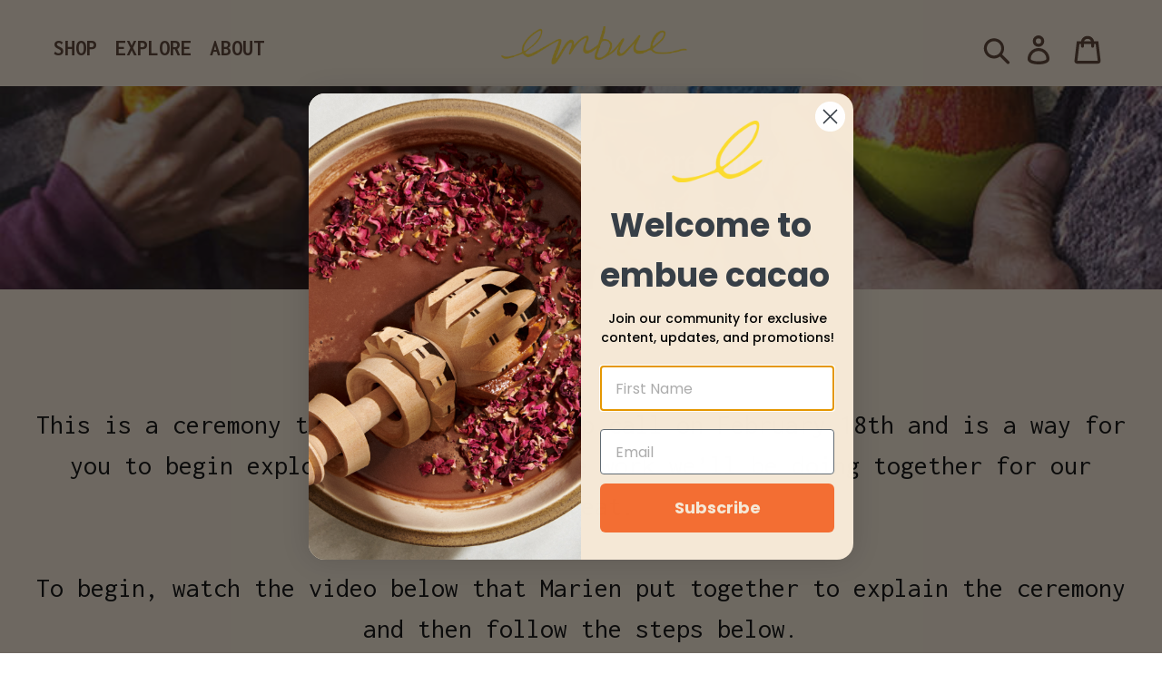

--- FILE ---
content_type: text/html; charset=utf-8
request_url: https://www.embuecacao.com/pages/pre-retreat-cacao-ceremony
body_size: 39187
content:
<!DOCTYPE html>



<html class="no-js pb-0"  lang="en">
    <head>
        <!-- Google Consent Mode V2 Consentmo -->
        <script id="consentmo-gcmv2-integration">
  /*
  * Options:
  * - true: set default consent for all regions
  * - false: set default consent when the cookie bar active
  */
  const isSetDefaultConsent = true;

  window.dataLayer = window.dataLayer || [];
  function gtag(){dataLayer.push(arguments);}

  const getCsmCookie = (cookieName) => (document.cookie.split(';').map(c => c.trim()).find(c => c.startsWith(`${cookieName}=`))?.split('=')[1] ?? undefined);
  const getCsmStorage = () => {
    try {
      const storage = localStorage.getItem('gdprCache');
      if (!storage) return undefined;
      const parsed = JSON.parse(storage);
      const settings = parsed.getCookieConsentSettings && JSON.parse(parsed.getCookieConsentSettings);
      return {
        settings,
        cookieConsentName: `cookieconsent_status${settings?.cookie_name || ''}`
      };
    } catch {
      return undefined;
    }
  }

  const csmStorage = getCsmStorage();
  const cookieName = csmStorage?.cookieConsentName || 'cookieconsent_status';
  const csmCookieConsent = getCsmCookie(cookieName);
  const csmCookiePreferences = getCsmCookie('cookieconsent_preferences_disabled');

  if (isSetDefaultConsent) {
    let consentValues = {
      analytics: 'denied',
      marketing: 'denied',
      functionality: 'denied',
    };
    let adsDataRedaction = false;
    let urlPassthrough = false;

    if (csmCookieConsent && csmCookiePreferences !== undefined) {
      consentValues.analytics = csmCookiePreferences.indexOf('analytics') >= 0 ? 'denied' : 'granted';
      consentValues.marketing = csmCookiePreferences.indexOf('marketing') >= 0 ? 'denied' : 'granted';
      consentValues.functionality = csmCookiePreferences.indexOf('functionality') >= 0 ? 'denied' : 'granted';

      if (csmStorage && csmStorage?.settings?.gcm_options?.state == '1') {
        adsDataRedaction = csmStorage.settings.gcm_options?.ads_data_redaction || false;
        urlPassthrough = csmStorage.settings.gcm_options?.url_passthrough || false;
      }
    }

    gtag('consent', 'default', {
      ad_storage: consentValues.marketing,
      ad_personalization: consentValues.marketing,
      ad_user_data: consentValues.marketing,
      analytics_storage: consentValues.analytics,
      functionality_storage: consentValues.functionality,
      personalization_storage: consentValues.functionality,
      security_storage: 'granted',
      wait_for_update: 1500
    });
    gtag('set', 'ads_data_redaction', adsDataRedaction);
    gtag('set', 'url_passthrough', urlPassthrough);
  }

  document.addEventListener('consentmoSignal', function(event) {
    const csmSignal = event.detail;
    const consentState = csmSignal.integration?.gcm?.isEnabled ? csmSignal.integration.gcm.state : csmSignal.state;

    gtag('consent', (!isSetDefaultConsent ? 'default' : 'update'), consentState);
    if (csmSignal.integration?.gcm?.isEnabled) {
      gtag('set', 'ads_data_redaction', csmSignal.integration.gcm.adsDataRedaction);
      gtag('set', 'url_passthrough', csmSignal.integration.gcm.urlPassthrough);
    }
  });
</script>

      
      
      <link href="https://fonts.gstatic.com" rel="preconnect"/>
        <link href="https://fonts.googleapis.com/css2?family=Inconsolata:wght@300;400;700&family=Karla:wght@300;400;700&display=swap" rel="stylesheet"/>
        <link href="https://fonts.googleapis.com/css2?family=Karla&display=swap" rel="stylesheet">
        <meta charset="utf-8"/>
        <meta content="IE=edge,chrome=1" http-equiv="X-UA-Compatible"/>
        <meta content="width=device-width,initial-scale=1" name="viewport"/>
        <meta name="theme-color" content="#3a3a3a"/><link rel="canonical" href="https://www.embuecacao.com/pages/pre-retreat-cacao-ceremony"/><link rel="shortcut icon" href="//www.embuecacao.com/cdn/shop/files/monogram-1_32x32.png?v=1629721424" type="image/png"/><title>Pre-Retreat Cacao Ceremony
&ndash;
                Embue Cacao inc.</title><meta name="description" content="   "/><!-- /snippets/social-meta-tags.liquid -->




<meta property="og:site_name" content="Embue Cacao inc.">
<meta property="og:url" content="https://www.embuecacao.com/pages/pre-retreat-cacao-ceremony">
<meta property="og:title" content="Pre-Retreat Cacao Ceremony">
<meta property="og:type" content="website">
<meta property="og:description" content="   ">

<meta property="og:image" content="http://www.embuecacao.com/cdn/shop/files/wordmark-2_1200x1200.png?v=1629742558">
<meta property="og:image:secure_url" content="https://www.embuecacao.com/cdn/shop/files/wordmark-2_1200x1200.png?v=1629742558">


<meta name="twitter:card" content="summary_large_image">
<meta name="twitter:title" content="Pre-Retreat Cacao Ceremony">
<meta name="twitter:description" content="   ">

        <link href="//www.embuecacao.com/cdn/shop/t/73/assets/theme.scss.css?v=159447514292687815501762961557" rel="stylesheet" type="text/css" media="all" />
        <link href="//www.embuecacao.com/cdn/shop/t/73/assets/file.css?v=27129055064855964961757353286" rel="stylesheet" type="text/css" media="all" />
        <link href="//www.embuecacao.com/cdn/shop/t/73/assets/slick.css?v=98340474046176884051757353286" rel="stylesheet" type="text/css" media="all" />
        <link href="//www.embuecacao.com/cdn/shop/t/73/assets/slick-theme.css?v=124607846847668666561757353286" rel="stylesheet" type="text/css" media="all" />

        <script>
			var theme = {
			  breakpoints: {
			    medium: 750,
			    large: 990,
			    widescreen: 1400
			  },
			  strings: {
			    addToCart: "Add to cart",
			    soldOut: "Sold out",
			    unavailable: "Unavailable",
			    regularPrice: "Regular price",
			    salePrice: "Sale price",
			    sale: "Sale",
			    fromLowestPrice: "from [price]",
			    vendor: "Vendor",
			    showMore: "Show More",
			    showLess: "Show Less",
			    searchFor: "Search for",
			    addressError: "Error looking up that address",
			    addressNoResults: "No results for that address",
			    addressQueryLimit: "You have exceeded the Google API usage limit. Consider upgrading to a \u003ca href=\"https:\/\/developers.google.com\/maps\/premium\/usage-limits\"\u003ePremium Plan\u003c\/a\u003e.",
			    authError: "There was a problem authenticating your Google Maps account.",
			    newWindow: "Opens in a new window.",
			    external: "Opens external website.",
			    newWindowExternal: "Opens external website in a new window.",
			    removeLabel: "Remove [product]",
			    update: "Update",
			    quantity: "Quantity",
			    discountedTotal: "Discounted total",
			    regularTotal: "Regular total",
			    priceColumn: "See Price column for discount details.",
			    quantityMinimumMessage: "Quantity must be 1 or more",
			    cartError: "There was an error while updating your cart. Please try again.",
			    removedItemMessage: "Removed \u003cspan class=\"cart__removed-product-details\"\u003e([quantity]) [link]\u003c\/span\u003e from your cart.",
			    unitPrice: "Unit price",
			    unitPriceSeparator: "per",
			    oneCartCount: "1 item",
			    otherCartCount: "[count] items",
			    quantityLabel: "Quantity: [count]",
			    products: "Products",
			    loading: "Loading",
			    number_of_results: "[result_number] of [results_count]",
			    number_of_results_found: "[results_count] results found",
			    one_result_found: "1 result found"
			  },
			  moneyFormat: "$ {{amount}}",
			  moneyFormatWithCurrency: "$ {{amount}}",
			  settings: {
			    predictiveSearchEnabled: true,
			    predictiveSearchShowPrice: false,
			    predictiveSearchShowVendor: false
			  }
			}

			document.documentElement.className = document.documentElement.className.replace('no-js', 'js');
		</script><script src="//www.embuecacao.com/cdn/shop/t/73/assets/lazysizes.js?v=94224023136283657951757353286" async="async"></script>
        <script src="//www.embuecacao.com/cdn/shop/t/73/assets/vendor.js?v=146961765633645019561757353286" defer="defer"></script>
        <script src="//www.embuecacao.com/cdn/shop/t/73/assets/theme.js?v=104453427418539571241757353286" defer="defer"></script>
        <script src="//www.embuecacao.com/cdn/shop/t/73/assets/nav.js?v=3238502566728725161757353286" defer="defer"></script>
      	
        <!-- <script src="//www.embuecacao.com/cdn/shop/t/73/assets/slick.min.js?v=71779134894361685811757353286"></script> -->


        <script>window.performance && window.performance.mark && window.performance.mark('shopify.content_for_header.start');</script><meta name="google-site-verification" content="IZm6RvdI9MuSvmxYrklG8EeRh-662FXq5eo0UASCksc">
<meta name="google-site-verification" content="IZm6RvdI9MuSvmxYrklG8EeRh-662FXq5eo0UASCksc">
<meta id="shopify-digital-wallet" name="shopify-digital-wallet" content="/11884346/digital_wallets/dialog">
<meta name="shopify-checkout-api-token" content="b64638903b126ead8557edaed3d1c67c">
<meta id="in-context-paypal-metadata" data-shop-id="11884346" data-venmo-supported="false" data-environment="production" data-locale="en_US" data-paypal-v4="true" data-currency="USD">
<script async="async" src="/checkouts/internal/preloads.js?locale=en-US"></script>
<link rel="preconnect" href="https://shop.app" crossorigin="anonymous">
<script async="async" src="https://shop.app/checkouts/internal/preloads.js?locale=en-US&shop_id=11884346" crossorigin="anonymous"></script>
<script id="apple-pay-shop-capabilities" type="application/json">{"shopId":11884346,"countryCode":"US","currencyCode":"USD","merchantCapabilities":["supports3DS"],"merchantId":"gid:\/\/shopify\/Shop\/11884346","merchantName":"Embue Cacao inc.","requiredBillingContactFields":["postalAddress","email","phone"],"requiredShippingContactFields":["postalAddress","email","phone"],"shippingType":"shipping","supportedNetworks":["visa","masterCard","amex","discover","elo","jcb"],"total":{"type":"pending","label":"Embue Cacao inc.","amount":"1.00"},"shopifyPaymentsEnabled":true,"supportsSubscriptions":true}</script>
<script id="shopify-features" type="application/json">{"accessToken":"b64638903b126ead8557edaed3d1c67c","betas":["rich-media-storefront-analytics"],"domain":"www.embuecacao.com","predictiveSearch":true,"shopId":11884346,"locale":"en"}</script>
<script>var Shopify = Shopify || {};
Shopify.shop = "heartblood-cacao.myshopify.com";
Shopify.locale = "en";
Shopify.currency = {"active":"USD","rate":"1.0"};
Shopify.country = "US";
Shopify.theme = {"name":"[DEV] Embue Theme (Fixed cart for App blocks)","id":138959585354,"schema_name":"Debut","schema_version":"17.1.0","theme_store_id":652,"role":"main"};
Shopify.theme.handle = "null";
Shopify.theme.style = {"id":null,"handle":null};
Shopify.cdnHost = "www.embuecacao.com/cdn";
Shopify.routes = Shopify.routes || {};
Shopify.routes.root = "/";</script>
<script type="module">!function(o){(o.Shopify=o.Shopify||{}).modules=!0}(window);</script>
<script>!function(o){function n(){var o=[];function n(){o.push(Array.prototype.slice.apply(arguments))}return n.q=o,n}var t=o.Shopify=o.Shopify||{};t.loadFeatures=n(),t.autoloadFeatures=n()}(window);</script>
<script>
  window.ShopifyPay = window.ShopifyPay || {};
  window.ShopifyPay.apiHost = "shop.app\/pay";
  window.ShopifyPay.redirectState = null;
</script>
<script id="shop-js-analytics" type="application/json">{"pageType":"page"}</script>
<script defer="defer" async type="module" src="//www.embuecacao.com/cdn/shopifycloud/shop-js/modules/v2/client.init-shop-cart-sync_dlpDe4U9.en.esm.js"></script>
<script defer="defer" async type="module" src="//www.embuecacao.com/cdn/shopifycloud/shop-js/modules/v2/chunk.common_FunKbpTJ.esm.js"></script>
<script type="module">
  await import("//www.embuecacao.com/cdn/shopifycloud/shop-js/modules/v2/client.init-shop-cart-sync_dlpDe4U9.en.esm.js");
await import("//www.embuecacao.com/cdn/shopifycloud/shop-js/modules/v2/chunk.common_FunKbpTJ.esm.js");

  window.Shopify.SignInWithShop?.initShopCartSync?.({"fedCMEnabled":true,"windoidEnabled":true});

</script>
<script>
  window.Shopify = window.Shopify || {};
  if (!window.Shopify.featureAssets) window.Shopify.featureAssets = {};
  window.Shopify.featureAssets['shop-js'] = {"shop-cart-sync":["modules/v2/client.shop-cart-sync_DIWHqfTk.en.esm.js","modules/v2/chunk.common_FunKbpTJ.esm.js"],"init-fed-cm":["modules/v2/client.init-fed-cm_CmNkGb1A.en.esm.js","modules/v2/chunk.common_FunKbpTJ.esm.js"],"shop-button":["modules/v2/client.shop-button_Dpfxl9vG.en.esm.js","modules/v2/chunk.common_FunKbpTJ.esm.js"],"init-shop-cart-sync":["modules/v2/client.init-shop-cart-sync_dlpDe4U9.en.esm.js","modules/v2/chunk.common_FunKbpTJ.esm.js"],"init-shop-email-lookup-coordinator":["modules/v2/client.init-shop-email-lookup-coordinator_DUdFDmvK.en.esm.js","modules/v2/chunk.common_FunKbpTJ.esm.js"],"init-windoid":["modules/v2/client.init-windoid_V_O5I0mt.en.esm.js","modules/v2/chunk.common_FunKbpTJ.esm.js"],"pay-button":["modules/v2/client.pay-button_x_P2fRzB.en.esm.js","modules/v2/chunk.common_FunKbpTJ.esm.js"],"shop-toast-manager":["modules/v2/client.shop-toast-manager_p8J9W8kY.en.esm.js","modules/v2/chunk.common_FunKbpTJ.esm.js"],"shop-cash-offers":["modules/v2/client.shop-cash-offers_CtPYbIPM.en.esm.js","modules/v2/chunk.common_FunKbpTJ.esm.js","modules/v2/chunk.modal_n1zSoh3t.esm.js"],"shop-login-button":["modules/v2/client.shop-login-button_C3-NmE42.en.esm.js","modules/v2/chunk.common_FunKbpTJ.esm.js","modules/v2/chunk.modal_n1zSoh3t.esm.js"],"avatar":["modules/v2/client.avatar_BTnouDA3.en.esm.js"],"init-shop-for-new-customer-accounts":["modules/v2/client.init-shop-for-new-customer-accounts_aeWumpsw.en.esm.js","modules/v2/client.shop-login-button_C3-NmE42.en.esm.js","modules/v2/chunk.common_FunKbpTJ.esm.js","modules/v2/chunk.modal_n1zSoh3t.esm.js"],"init-customer-accounts-sign-up":["modules/v2/client.init-customer-accounts-sign-up_CRLhpYdY.en.esm.js","modules/v2/client.shop-login-button_C3-NmE42.en.esm.js","modules/v2/chunk.common_FunKbpTJ.esm.js","modules/v2/chunk.modal_n1zSoh3t.esm.js"],"init-customer-accounts":["modules/v2/client.init-customer-accounts_BkuyBVsz.en.esm.js","modules/v2/client.shop-login-button_C3-NmE42.en.esm.js","modules/v2/chunk.common_FunKbpTJ.esm.js","modules/v2/chunk.modal_n1zSoh3t.esm.js"],"shop-follow-button":["modules/v2/client.shop-follow-button_DDNA7Aw9.en.esm.js","modules/v2/chunk.common_FunKbpTJ.esm.js","modules/v2/chunk.modal_n1zSoh3t.esm.js"],"checkout-modal":["modules/v2/client.checkout-modal_EOl6FxyC.en.esm.js","modules/v2/chunk.common_FunKbpTJ.esm.js","modules/v2/chunk.modal_n1zSoh3t.esm.js"],"lead-capture":["modules/v2/client.lead-capture_LZVhB0lN.en.esm.js","modules/v2/chunk.common_FunKbpTJ.esm.js","modules/v2/chunk.modal_n1zSoh3t.esm.js"],"shop-login":["modules/v2/client.shop-login_D4d_T_FR.en.esm.js","modules/v2/chunk.common_FunKbpTJ.esm.js","modules/v2/chunk.modal_n1zSoh3t.esm.js"],"payment-terms":["modules/v2/client.payment-terms_g-geHK5T.en.esm.js","modules/v2/chunk.common_FunKbpTJ.esm.js","modules/v2/chunk.modal_n1zSoh3t.esm.js"]};
</script>
<script>(function() {
  var isLoaded = false;
  function asyncLoad() {
    if (isLoaded) return;
    isLoaded = true;
    var urls = ["https:\/\/gdprcdn.b-cdn.net\/js\/gdpr_cookie_consent.min.js?shop=heartblood-cacao.myshopify.com","https:\/\/cdn.hextom.com\/js\/freeshippingbar.js?shop=heartblood-cacao.myshopify.com"];
    for (var i = 0; i < urls.length; i++) {
      var s = document.createElement('script');
      s.type = 'text/javascript';
      s.async = true;
      s.src = urls[i];
      var x = document.getElementsByTagName('script')[0];
      x.parentNode.insertBefore(s, x);
    }
  };
  if(window.attachEvent) {
    window.attachEvent('onload', asyncLoad);
  } else {
    window.addEventListener('load', asyncLoad, false);
  }
})();</script>
<script id="__st">var __st={"a":11884346,"offset":-18000,"reqid":"81cd77c4-09d7-4783-b5fd-65900babb6ef-1765698772","pageurl":"www.embuecacao.com\/pages\/pre-retreat-cacao-ceremony","s":"pages-81241768010","u":"8723706c8169","p":"page","rtyp":"page","rid":81241768010};</script>
<script>window.ShopifyPaypalV4VisibilityTracking = true;</script>
<script id="captcha-bootstrap">!function(){'use strict';const t='contact',e='account',n='new_comment',o=[[t,t],['blogs',n],['comments',n],[t,'customer']],c=[[e,'customer_login'],[e,'guest_login'],[e,'recover_customer_password'],[e,'create_customer']],r=t=>t.map((([t,e])=>`form[action*='/${t}']:not([data-nocaptcha='true']) input[name='form_type'][value='${e}']`)).join(','),a=t=>()=>t?[...document.querySelectorAll(t)].map((t=>t.form)):[];function s(){const t=[...o],e=r(t);return a(e)}const i='password',u='form_key',d=['recaptcha-v3-token','g-recaptcha-response','h-captcha-response',i],f=()=>{try{return window.sessionStorage}catch{return}},m='__shopify_v',_=t=>t.elements[u];function p(t,e,n=!1){try{const o=window.sessionStorage,c=JSON.parse(o.getItem(e)),{data:r}=function(t){const{data:e,action:n}=t;return t[m]||n?{data:e,action:n}:{data:t,action:n}}(c);for(const[e,n]of Object.entries(r))t.elements[e]&&(t.elements[e].value=n);n&&o.removeItem(e)}catch(o){console.error('form repopulation failed',{error:o})}}const l='form_type',E='cptcha';function T(t){t.dataset[E]=!0}const w=window,h=w.document,L='Shopify',v='ce_forms',y='captcha';let A=!1;((t,e)=>{const n=(g='f06e6c50-85a8-45c8-87d0-21a2b65856fe',I='https://cdn.shopify.com/shopifycloud/storefront-forms-hcaptcha/ce_storefront_forms_captcha_hcaptcha.v1.5.2.iife.js',D={infoText:'Protected by hCaptcha',privacyText:'Privacy',termsText:'Terms'},(t,e,n)=>{const o=w[L][v],c=o.bindForm;if(c)return c(t,g,e,D).then(n);var r;o.q.push([[t,g,e,D],n]),r=I,A||(h.body.append(Object.assign(h.createElement('script'),{id:'captcha-provider',async:!0,src:r})),A=!0)});var g,I,D;w[L]=w[L]||{},w[L][v]=w[L][v]||{},w[L][v].q=[],w[L][y]=w[L][y]||{},w[L][y].protect=function(t,e){n(t,void 0,e),T(t)},Object.freeze(w[L][y]),function(t,e,n,w,h,L){const[v,y,A,g]=function(t,e,n){const i=e?o:[],u=t?c:[],d=[...i,...u],f=r(d),m=r(i),_=r(d.filter((([t,e])=>n.includes(e))));return[a(f),a(m),a(_),s()]}(w,h,L),I=t=>{const e=t.target;return e instanceof HTMLFormElement?e:e&&e.form},D=t=>v().includes(t);t.addEventListener('submit',(t=>{const e=I(t);if(!e)return;const n=D(e)&&!e.dataset.hcaptchaBound&&!e.dataset.recaptchaBound,o=_(e),c=g().includes(e)&&(!o||!o.value);(n||c)&&t.preventDefault(),c&&!n&&(function(t){try{if(!f())return;!function(t){const e=f();if(!e)return;const n=_(t);if(!n)return;const o=n.value;o&&e.removeItem(o)}(t);const e=Array.from(Array(32),(()=>Math.random().toString(36)[2])).join('');!function(t,e){_(t)||t.append(Object.assign(document.createElement('input'),{type:'hidden',name:u})),t.elements[u].value=e}(t,e),function(t,e){const n=f();if(!n)return;const o=[...t.querySelectorAll(`input[type='${i}']`)].map((({name:t})=>t)),c=[...d,...o],r={};for(const[a,s]of new FormData(t).entries())c.includes(a)||(r[a]=s);n.setItem(e,JSON.stringify({[m]:1,action:t.action,data:r}))}(t,e)}catch(e){console.error('failed to persist form',e)}}(e),e.submit())}));const S=(t,e)=>{t&&!t.dataset[E]&&(n(t,e.some((e=>e===t))),T(t))};for(const o of['focusin','change'])t.addEventListener(o,(t=>{const e=I(t);D(e)&&S(e,y())}));const B=e.get('form_key'),M=e.get(l),P=B&&M;t.addEventListener('DOMContentLoaded',(()=>{const t=y();if(P)for(const e of t)e.elements[l].value===M&&p(e,B);[...new Set([...A(),...v().filter((t=>'true'===t.dataset.shopifyCaptcha))])].forEach((e=>S(e,t)))}))}(h,new URLSearchParams(w.location.search),n,t,e,['guest_login'])})(!0,!0)}();</script>
<script integrity="sha256-52AcMU7V7pcBOXWImdc/TAGTFKeNjmkeM1Pvks/DTgc=" data-source-attribution="shopify.loadfeatures" defer="defer" src="//www.embuecacao.com/cdn/shopifycloud/storefront/assets/storefront/load_feature-81c60534.js" crossorigin="anonymous"></script>
<script crossorigin="anonymous" defer="defer" src="//www.embuecacao.com/cdn/shopifycloud/storefront/assets/shopify_pay/storefront-65b4c6d7.js?v=20250812"></script>
<script data-source-attribution="shopify.dynamic_checkout.dynamic.init">var Shopify=Shopify||{};Shopify.PaymentButton=Shopify.PaymentButton||{isStorefrontPortableWallets:!0,init:function(){window.Shopify.PaymentButton.init=function(){};var t=document.createElement("script");t.src="https://www.embuecacao.com/cdn/shopifycloud/portable-wallets/latest/portable-wallets.en.js",t.type="module",document.head.appendChild(t)}};
</script>
<script data-source-attribution="shopify.dynamic_checkout.buyer_consent">
  function portableWalletsHideBuyerConsent(e){var t=document.getElementById("shopify-buyer-consent"),n=document.getElementById("shopify-subscription-policy-button");t&&n&&(t.classList.add("hidden"),t.setAttribute("aria-hidden","true"),n.removeEventListener("click",e))}function portableWalletsShowBuyerConsent(e){var t=document.getElementById("shopify-buyer-consent"),n=document.getElementById("shopify-subscription-policy-button");t&&n&&(t.classList.remove("hidden"),t.removeAttribute("aria-hidden"),n.addEventListener("click",e))}window.Shopify?.PaymentButton&&(window.Shopify.PaymentButton.hideBuyerConsent=portableWalletsHideBuyerConsent,window.Shopify.PaymentButton.showBuyerConsent=portableWalletsShowBuyerConsent);
</script>
<script data-source-attribution="shopify.dynamic_checkout.cart.bootstrap">document.addEventListener("DOMContentLoaded",(function(){function t(){return document.querySelector("shopify-accelerated-checkout-cart, shopify-accelerated-checkout")}if(t())Shopify.PaymentButton.init();else{new MutationObserver((function(e,n){t()&&(Shopify.PaymentButton.init(),n.disconnect())})).observe(document.body,{childList:!0,subtree:!0})}}));
</script>
<link id="shopify-accelerated-checkout-styles" rel="stylesheet" media="screen" href="https://www.embuecacao.com/cdn/shopifycloud/portable-wallets/latest/accelerated-checkout-backwards-compat.css" crossorigin="anonymous">
<style id="shopify-accelerated-checkout-cart">
        #shopify-buyer-consent {
  margin-top: 1em;
  display: inline-block;
  width: 100%;
}

#shopify-buyer-consent.hidden {
  display: none;
}

#shopify-subscription-policy-button {
  background: none;
  border: none;
  padding: 0;
  text-decoration: underline;
  font-size: inherit;
  cursor: pointer;
}

#shopify-subscription-policy-button::before {
  box-shadow: none;
}

      </style>
<link rel="stylesheet" media="screen" href="//www.embuecacao.com/cdn/shop/t/73/compiled_assets/styles.css?16810">
<script id="sections-script" data-sections="header" defer="defer" src="//www.embuecacao.com/cdn/shop/t/73/compiled_assets/scripts.js?16810"></script>
<script>window.performance && window.performance.mark && window.performance.mark('shopify.content_for_header.end');</script>
        
<!-- Start of Judge.me Core -->
<link rel="dns-prefetch" href="https://cdn.judge.me/">
<script data-cfasync='false' class='jdgm-settings-script'>window.jdgmSettings={"pagination":5,"disable_web_reviews":false,"badge_no_review_text":"No reviews","badge_n_reviews_text":"{{ n }} Review/Reviews","badge_star_color":"#fcc500","hide_badge_preview_if_no_reviews":true,"badge_hide_text":false,"enforce_center_preview_badge":false,"widget_title":"Customer Love","widget_open_form_text":"Write a review","widget_close_form_text":"Cancel review","widget_refresh_page_text":"Refresh page","widget_summary_text":"Based on {{ number_of_reviews }} review/reviews","widget_no_review_text":"Be the first to write a review","widget_name_field_text":"Display name","widget_verified_name_field_text":"Verified Name (public)","widget_name_placeholder_text":"Display name","widget_required_field_error_text":"This field is required.","widget_email_field_text":"Email address","widget_verified_email_field_text":"Verified Email (private, can not be edited)","widget_email_placeholder_text":"Your email address","widget_email_field_error_text":"Please enter a valid email address.","widget_rating_field_text":"Rating","widget_review_title_field_text":"Review Title","widget_review_title_placeholder_text":"Give your review a title","widget_review_body_field_text":"Review content","widget_review_body_placeholder_text":"Start writing here...","widget_pictures_field_text":"Picture/Video (optional)","widget_submit_review_text":"Submit Review","widget_submit_verified_review_text":"Submit Verified Review","widget_submit_success_msg_with_auto_publish":"Thank you! Please refresh the page in a few moments to see your review. You can remove or edit your review by logging into \u003ca href='https://judge.me/login' target='_blank' rel='nofollow noopener'\u003eJudge.me\u003c/a\u003e","widget_submit_success_msg_no_auto_publish":"Thank you! Your review will be published as soon as it is approved by the shop admin. You can remove or edit your review by logging into \u003ca href='https://judge.me/login' target='_blank' rel='nofollow noopener'\u003eJudge.me\u003c/a\u003e","widget_show_default_reviews_out_of_total_text":"Showing {{ n_reviews_shown }} out of {{ n_reviews }} reviews.","widget_show_all_link_text":"Show all","widget_show_less_link_text":"Show less","widget_author_said_text":"{{ reviewer_name }} said:","widget_days_text":"{{ n }} days ago","widget_weeks_text":"{{ n }} week/weeks ago","widget_months_text":"{{ n }} month/months ago","widget_years_text":"{{ n }} year/years ago","widget_yesterday_text":"Yesterday","widget_today_text":"Today","widget_replied_text":"\u003e\u003e {{ shop_name }} replied:","widget_read_more_text":"Read more","widget_rating_filter_see_all_text":"See all reviews","widget_sorting_most_recent_text":"Most Recent","widget_sorting_highest_rating_text":"Highest Rating","widget_sorting_lowest_rating_text":"Lowest Rating","widget_sorting_with_pictures_text":"Only Pictures","widget_sorting_most_helpful_text":"Most Helpful","widget_open_question_form_text":"Ask a question","widget_reviews_subtab_text":"Reviews","widget_questions_subtab_text":"Questions","widget_question_label_text":"Question","widget_answer_label_text":"Answer","widget_question_placeholder_text":"Write your question here","widget_submit_question_text":"Submit Question","widget_question_submit_success_text":"Thank you for your question! We will notify you once it gets answered.","widget_star_color":"#fcc500","verified_badge_text":"Verified","verified_badge_placement":"left-of-reviewer-name","widget_hide_border":false,"widget_social_share":false,"widget_thumb":false,"widget_review_location_show":false,"widget_location_format":"country_iso_code","all_reviews_include_out_of_store_products":true,"all_reviews_out_of_store_text":"(out of store)","all_reviews_product_name_prefix_text":"about","enable_review_pictures":true,"enable_question_anwser":true,"widget_product_reviews_subtab_text":"Product Reviews","widget_shop_reviews_subtab_text":"Shop Reviews","widget_write_a_store_review_text":"Write a Store Review","widget_other_languages_heading":"Reviews in Other Languages","widget_translate_review_text":"Translate review to {{ language }}","widget_translating_review_text":"Translating...","widget_show_original_translation_text":"Show original ({{ language }})","widget_translate_review_failed_text":"Review couldn't be translated.","widget_translate_review_retry_text":"Retry","widget_translate_review_try_again_later_text":"Try again later","widget_sorting_pictures_first_text":"Pictures First","floating_tab_button_name":"★ Reviews","floating_tab_title":"Let customers speak for us","floating_tab_url":"","floating_tab_url_enabled":false,"all_reviews_text_badge_text":"Customers rate us {{ shop.metafields.judgeme.all_reviews_rating | round: 1 }}/5 based on {{ shop.metafields.judgeme.all_reviews_count }} reviews.","all_reviews_text_badge_text_branded_style":"{{ shop.metafields.judgeme.all_reviews_rating | round: 1 }} out of 5 stars based on {{ shop.metafields.judgeme.all_reviews_count }} reviews","all_reviews_text_badge_url":"","featured_carousel_title":"Verified","featured_carousel_count_text":"from {{ n }} reviews","featured_carousel_url":"","featured_carousel_show_images":false,"featured_carousel_autoslide_interval":0,"featured_carousel_arrows_on_the_sides":true,"featured_carousel_height":400,"featured_carousel_width":100,"featured_carousel_arrow_color":"#784a05","verified_count_badge_url":"","widget_rating_preset_default":0,"widget_star_use_custom_color":true,"picture_reminder_submit_button":"Upload Pictures","enable_review_videos":true,"widget_sorting_videos_first_text":"Videos First","widget_review_pending_text":"Pending","remove_microdata_snippet":false,"preview_badge_show_question_text":true,"preview_badge_no_question_text":"No questions","preview_badge_n_question_text":"{{ number_of_questions }} question/questions","widget_search_bar_placeholder":"Search reviews","widget_sorting_verified_only_text":"Verified only","featured_carousel_verified_badge_enable":true,"featured_carousel_more_reviews_button_text":"Read more reviews","featured_carousel_view_product_button_text":"View product","all_reviews_page_load_more_text":"Load More Reviews","widget_public_name_text":"displayed publicly like","default_reviewer_name_has_non_latin":true,"widget_reviewer_anonymous":"Anonymous","medals_widget_title":"Judge.me Review Medals","widget_invalid_yt_video_url_error_text":"Not a YouTube video URL","widget_max_length_field_error_text":"Please enter no more than {0} characters.","widget_verified_by_shop_text":"Verified by Shop","widget_load_with_code_splitting":true,"widget_ugc_title":"Made by us, Shared by you","widget_ugc_subtitle":"Tag us to see your picture featured in our page","widget_ugc_primary_button_text":"Buy Now","widget_ugc_secondary_button_text":"Load More","widget_ugc_reviews_button_text":"View Reviews","widget_rating_metafield_value_type":true,"widget_summary_average_rating_text":"{{ average_rating }} out of 5","widget_media_grid_title":"Customer photos \u0026 videos","widget_media_grid_see_more_text":"See more","widget_verified_by_judgeme_text":"Verified by Judge.me","widget_verified_by_judgeme_text_in_store_medals":"Verified by Judge.me","widget_media_field_exceed_quantity_message":"Sorry, we can only accept {{ max_media }} for one review.","widget_media_field_exceed_limit_message":"{{ file_name }} is too large, please select a {{ media_type }} less than {{ size_limit }}MB.","widget_review_submitted_text":"Review Submitted!","widget_question_submitted_text":"Question Submitted!","widget_close_form_text_question":"Cancel","widget_write_your_answer_here_text":"Write your answer here","widget_enabled_branded_link":true,"widget_show_collected_by_judgeme":false,"widget_collected_by_judgeme_text":"collected by Judge.me","widget_load_more_text":"Load More","widget_full_review_text":"Full Review","widget_read_more_reviews_text":"Read More Reviews","widget_read_questions_text":"Read Questions","widget_questions_and_answers_text":"Questions \u0026 Answers","widget_verified_by_text":"Verified by","widget_verified_text":"Verified","widget_number_of_reviews_text":"{{ number_of_reviews }} reviews","widget_back_button_text":"Back","widget_next_button_text":"Next","widget_custom_forms_filter_button":"Filters","custom_forms_style":"vertical","how_reviews_are_collected":"How reviews are collected?","widget_gdpr_statement":"How we use your data: We'll only contact you about the review you left, and only if necessary. By submitting your review, you agree to Judge.me's \u003ca href='https://judge.me/terms' target='_blank' rel='nofollow noopener'\u003eterms\u003c/a\u003e, \u003ca href='https://judge.me/privacy' target='_blank' rel='nofollow noopener'\u003eprivacy\u003c/a\u003e and \u003ca href='https://judge.me/content-policy' target='_blank' rel='nofollow noopener'\u003econtent\u003c/a\u003e policies.","review_snippet_widget_round_border_style":true,"review_snippet_widget_card_color":"#FFFFFF","review_snippet_widget_slider_arrows_background_color":"#FFFFFF","review_snippet_widget_slider_arrows_color":"#000000","review_snippet_widget_star_color":"#108474","all_reviews_product_variant_label_text":"Variant: ","widget_show_verified_branding":false,"redirect_reviewers_invited_via_email":"review_widget","review_content_screen_title_text":"How would you rate this product?","review_content_introduction_text":"We would love it if you would share a bit about your experience.","one_star_review_guidance_text":"Poor","five_star_review_guidance_text":"Great","customer_information_screen_title_text":"About you","customer_information_introduction_text":"Please tell us more about you.","custom_questions_screen_title_text":"Your experience in more detail","custom_questions_introduction_text":"Here are a few questions to help us understand more about your experience.","review_submitted_screen_title_text":"Thanks for your review!","review_submitted_screen_thank_you_text":"We are processing it and it will appear on the store soon.","review_submitted_screen_email_verification_text":"Please confirm your email by clicking the link we just sent you. This helps us keep reviews authentic.","review_submitted_request_store_review_text":"Would you like to share your experience of shopping with us?","review_submitted_review_other_products_text":"Would you like to review these products?","reviewer_media_screen_title_picture_text":"Share a picture","reviewer_media_introduction_picture_text":"Upload a photo to support your review.","reviewer_media_screen_title_video_text":"Share a video","reviewer_media_introduction_video_text":"Upload a video to support your review.","reviewer_media_screen_title_picture_or_video_text":"Share a picture or video","reviewer_media_introduction_picture_or_video_text":"Upload a photo or video to support your review.","reviewer_media_youtube_url_text":"Paste your Youtube URL here","advanced_settings_next_step_button_text":"Next","advanced_settings_close_review_button_text":"Close","write_review_flow_required_text":"Required","write_review_flow_privacy_message_text":"We respect your privacy.","write_review_flow_anonymous_text":"Post review as anonymous","write_review_flow_visibility_text":"This won't be visible to other customers.","write_review_flow_multiple_selection_help_text":"Select as many as you like","write_review_flow_single_selection_help_text":"Select one option","write_review_flow_required_field_error_text":"This field is required","write_review_flow_invalid_email_error_text":"Please enter a valid email address","write_review_flow_max_length_error_text":"Max. {{ max_length }} characters.","write_review_flow_media_upload_text":"\u003cb\u003eClick to upload\u003c/b\u003e or drag and drop","write_review_flow_gdpr_statement":"We'll only contact you about your review if necessary. By submitting your review, you agree to our \u003ca href='https://judge.me/terms' target='_blank' rel='nofollow noopener'\u003eterms and conditions\u003c/a\u003e and \u003ca href='https://judge.me/privacy' target='_blank' rel='nofollow noopener'\u003eprivacy policy\u003c/a\u003e.","transparency_badges_collected_via_store_invite_text":"Review collected via store invitation","transparency_badges_from_another_provider_text":"Review collected from another provider","transparency_badges_collected_from_store_visitor_text":"Review collected from a store visitor","transparency_badges_written_in_google_text":"Review written in Google","transparency_badges_written_in_etsy_text":"Review written in Etsy","transparency_badges_written_in_shop_app_text":"Review written in Shop App","transparency_badges_earned_reward_text":"Review earned a reward for future purchase","preview_badge_collection_page_install_preference":true,"preview_badge_home_page_install_preference":true,"preview_badge_product_page_install_preference":true,"review_widget_install_preference":"above-related","review_carousel_install_preference":true,"platform":"shopify","branding_url":"https://app.judge.me/reviews/stores/embuecacao","branding_text":"Powered by Judge.me","locale":"en","reply_name":"Embue Cacao inc.","widget_version":"2.1","footer":true,"autopublish":false,"review_dates":true,"enable_custom_form":false,"shop_use_review_site":true,"shop_locale":"en","enable_multi_locales_translations":true,"show_review_title_input":true,"review_verification_email_status":"always","can_be_branded":true,"reply_name_text":"Embue Cacao inc."};</script> <style class='jdgm-settings-style'>.jdgm-xx{left:0}:not(.jdgm-prev-badge__stars)>.jdgm-star{color:#fcc500}.jdgm-histogram .jdgm-star.jdgm-star{color:#fcc500}.jdgm-preview-badge .jdgm-star.jdgm-star{color:#fcc500}.jdgm-prev-badge[data-average-rating='0.00']{display:none !important}.jdgm-author-all-initials{display:none !important}.jdgm-author-last-initial{display:none !important}.jdgm-rev-widg__title{visibility:hidden}.jdgm-rev-widg__summary-text{visibility:hidden}.jdgm-prev-badge__text{visibility:hidden}.jdgm-rev__replier:before{content:'Embue Cacao inc.'}.jdgm-rev__prod-link-prefix:before{content:'about'}.jdgm-rev__variant-label:before{content:'Variant: '}.jdgm-rev__out-of-store-text:before{content:'(out of store)'}@media only screen and (min-width: 768px){.jdgm-rev__pics .jdgm-rev_all-rev-page-picture-separator,.jdgm-rev__pics .jdgm-rev__product-picture{display:none}}@media only screen and (max-width: 768px){.jdgm-rev__pics .jdgm-rev_all-rev-page-picture-separator,.jdgm-rev__pics .jdgm-rev__product-picture{display:none}}.jdgm-verified-count-badget[data-from-snippet="true"]{display:none !important}.jdgm-all-reviews-text[data-from-snippet="true"]{display:none !important}.jdgm-medals-section[data-from-snippet="true"]{display:none !important}.jdgm-ugc-media-wrapper[data-from-snippet="true"]{display:none !important}
</style> <style class='jdgm-settings-style'></style>

  
  
  
  <style class='jdgm-miracle-styles'>
  @-webkit-keyframes jdgm-spin{0%{-webkit-transform:rotate(0deg);-ms-transform:rotate(0deg);transform:rotate(0deg)}100%{-webkit-transform:rotate(359deg);-ms-transform:rotate(359deg);transform:rotate(359deg)}}@keyframes jdgm-spin{0%{-webkit-transform:rotate(0deg);-ms-transform:rotate(0deg);transform:rotate(0deg)}100%{-webkit-transform:rotate(359deg);-ms-transform:rotate(359deg);transform:rotate(359deg)}}@font-face{font-family:'JudgemeStar';src:url("[data-uri]") format("woff");font-weight:normal;font-style:normal}.jdgm-star{font-family:'JudgemeStar';display:inline !important;text-decoration:none !important;padding:0 4px 0 0 !important;margin:0 !important;font-weight:bold;opacity:1;-webkit-font-smoothing:antialiased;-moz-osx-font-smoothing:grayscale}.jdgm-star:hover{opacity:1}.jdgm-star:last-of-type{padding:0 !important}.jdgm-star.jdgm--on:before{content:"\e000"}.jdgm-star.jdgm--off:before{content:"\e001"}.jdgm-star.jdgm--half:before{content:"\e002"}.jdgm-widget *{margin:0;line-height:1.4;-webkit-box-sizing:border-box;-moz-box-sizing:border-box;box-sizing:border-box;-webkit-overflow-scrolling:touch}.jdgm-hidden{display:none !important;visibility:hidden !important}.jdgm-temp-hidden{display:none}.jdgm-spinner{width:40px;height:40px;margin:auto;border-radius:50%;border-top:2px solid #eee;border-right:2px solid #eee;border-bottom:2px solid #eee;border-left:2px solid #ccc;-webkit-animation:jdgm-spin 0.8s infinite linear;animation:jdgm-spin 0.8s infinite linear}.jdgm-prev-badge{display:block !important}

</style>


  
  
   


<script data-cfasync='false' class='jdgm-script'>
!function(e){window.jdgm=window.jdgm||{},jdgm.CDN_HOST="https://cdn.judge.me/",
jdgm.docReady=function(d){(e.attachEvent?"complete"===e.readyState:"loading"!==e.readyState)?
setTimeout(d,0):e.addEventListener("DOMContentLoaded",d)},jdgm.loadCSS=function(d,t,o,s){
!o&&jdgm.loadCSS.requestedUrls.indexOf(d)>=0||(jdgm.loadCSS.requestedUrls.push(d),
(s=e.createElement("link")).rel="stylesheet",s.class="jdgm-stylesheet",s.media="nope!",
s.href=d,s.onload=function(){this.media="all",t&&setTimeout(t)},e.body.appendChild(s))},
jdgm.loadCSS.requestedUrls=[],jdgm.loadJS=function(e,d){var t=new XMLHttpRequest;
t.onreadystatechange=function(){4===t.readyState&&(Function(t.response)(),d&&d(t.response))},
t.open("GET",e),t.send()},jdgm.docReady((function(){(window.jdgmLoadCSS||e.querySelectorAll(
".jdgm-widget, .jdgm-all-reviews-page").length>0)&&(jdgmSettings.widget_load_with_code_splitting?
parseFloat(jdgmSettings.widget_version)>=3?jdgm.loadCSS(jdgm.CDN_HOST+"widget_v3/base.css"):
jdgm.loadCSS(jdgm.CDN_HOST+"widget/base.css"):jdgm.loadCSS(jdgm.CDN_HOST+"shopify_v2.css"),
jdgm.loadJS(jdgm.CDN_HOST+"loader.js"))}))}(document);
</script>

<noscript><link rel="stylesheet" type="text/css" media="all" href="https://cdn.judge.me/shopify_v2.css"></noscript>
<!-- End of Judge.me Core -->



        <!-- Global site tag (gtag.js) - Google Analytics -->
        <script async src="https://www.googletagmanager.com/gtag/js?id=G-GGG6ZK837Q"></script>
        <script>
  window.dataLayer = window.dataLayer || [];
  function gtag(){dataLayer.push(arguments);}
  gtag('js', new Date());

  gtag('config', 'G-GGG6ZK837Q');
  gtag('config', 'AW-10785311122');
</script>
    <!-- BEGIN app block: shopify://apps/judge-me-reviews/blocks/judgeme_core/61ccd3b1-a9f2-4160-9fe9-4fec8413e5d8 --><!-- Start of Judge.me Core -->




<link rel="dns-prefetch" href="https://cdnwidget.judge.me">
<link rel="dns-prefetch" href="https://cdn.judge.me">
<link rel="dns-prefetch" href="https://cdn1.judge.me">
<link rel="dns-prefetch" href="https://api.judge.me">

<script data-cfasync='false' class='jdgm-settings-script'>window.jdgmSettings={"pagination":5,"disable_web_reviews":false,"badge_no_review_text":"No reviews","badge_n_reviews_text":"{{ n }} Review/Reviews","badge_star_color":"#fcc500","hide_badge_preview_if_no_reviews":true,"badge_hide_text":false,"enforce_center_preview_badge":false,"widget_title":"Customer Love","widget_open_form_text":"Write a review","widget_close_form_text":"Cancel review","widget_refresh_page_text":"Refresh page","widget_summary_text":"Based on {{ number_of_reviews }} review/reviews","widget_no_review_text":"Be the first to write a review","widget_name_field_text":"Display name","widget_verified_name_field_text":"Verified Name (public)","widget_name_placeholder_text":"Display name","widget_required_field_error_text":"This field is required.","widget_email_field_text":"Email address","widget_verified_email_field_text":"Verified Email (private, can not be edited)","widget_email_placeholder_text":"Your email address","widget_email_field_error_text":"Please enter a valid email address.","widget_rating_field_text":"Rating","widget_review_title_field_text":"Review Title","widget_review_title_placeholder_text":"Give your review a title","widget_review_body_field_text":"Review content","widget_review_body_placeholder_text":"Start writing here...","widget_pictures_field_text":"Picture/Video (optional)","widget_submit_review_text":"Submit Review","widget_submit_verified_review_text":"Submit Verified Review","widget_submit_success_msg_with_auto_publish":"Thank you! Please refresh the page in a few moments to see your review. You can remove or edit your review by logging into \u003ca href='https://judge.me/login' target='_blank' rel='nofollow noopener'\u003eJudge.me\u003c/a\u003e","widget_submit_success_msg_no_auto_publish":"Thank you! Your review will be published as soon as it is approved by the shop admin. You can remove or edit your review by logging into \u003ca href='https://judge.me/login' target='_blank' rel='nofollow noopener'\u003eJudge.me\u003c/a\u003e","widget_show_default_reviews_out_of_total_text":"Showing {{ n_reviews_shown }} out of {{ n_reviews }} reviews.","widget_show_all_link_text":"Show all","widget_show_less_link_text":"Show less","widget_author_said_text":"{{ reviewer_name }} said:","widget_days_text":"{{ n }} days ago","widget_weeks_text":"{{ n }} week/weeks ago","widget_months_text":"{{ n }} month/months ago","widget_years_text":"{{ n }} year/years ago","widget_yesterday_text":"Yesterday","widget_today_text":"Today","widget_replied_text":"\u003e\u003e {{ shop_name }} replied:","widget_read_more_text":"Read more","widget_rating_filter_see_all_text":"See all reviews","widget_sorting_most_recent_text":"Most Recent","widget_sorting_highest_rating_text":"Highest Rating","widget_sorting_lowest_rating_text":"Lowest Rating","widget_sorting_with_pictures_text":"Only Pictures","widget_sorting_most_helpful_text":"Most Helpful","widget_open_question_form_text":"Ask a question","widget_reviews_subtab_text":"Reviews","widget_questions_subtab_text":"Questions","widget_question_label_text":"Question","widget_answer_label_text":"Answer","widget_question_placeholder_text":"Write your question here","widget_submit_question_text":"Submit Question","widget_question_submit_success_text":"Thank you for your question! We will notify you once it gets answered.","widget_star_color":"#fcc500","verified_badge_text":"Verified","verified_badge_placement":"left-of-reviewer-name","widget_hide_border":false,"widget_social_share":false,"widget_thumb":false,"widget_review_location_show":false,"widget_location_format":"country_iso_code","all_reviews_include_out_of_store_products":true,"all_reviews_out_of_store_text":"(out of store)","all_reviews_product_name_prefix_text":"about","enable_review_pictures":true,"enable_question_anwser":true,"widget_product_reviews_subtab_text":"Product Reviews","widget_shop_reviews_subtab_text":"Shop Reviews","widget_write_a_store_review_text":"Write a Store Review","widget_other_languages_heading":"Reviews in Other Languages","widget_translate_review_text":"Translate review to {{ language }}","widget_translating_review_text":"Translating...","widget_show_original_translation_text":"Show original ({{ language }})","widget_translate_review_failed_text":"Review couldn't be translated.","widget_translate_review_retry_text":"Retry","widget_translate_review_try_again_later_text":"Try again later","widget_sorting_pictures_first_text":"Pictures First","floating_tab_button_name":"★ Reviews","floating_tab_title":"Let customers speak for us","floating_tab_url":"","floating_tab_url_enabled":false,"all_reviews_text_badge_text":"Customers rate us {{ shop.metafields.judgeme.all_reviews_rating | round: 1 }}/5 based on {{ shop.metafields.judgeme.all_reviews_count }} reviews.","all_reviews_text_badge_text_branded_style":"{{ shop.metafields.judgeme.all_reviews_rating | round: 1 }} out of 5 stars based on {{ shop.metafields.judgeme.all_reviews_count }} reviews","all_reviews_text_badge_url":"","featured_carousel_title":"Verified","featured_carousel_count_text":"from {{ n }} reviews","featured_carousel_url":"","featured_carousel_show_images":false,"featured_carousel_autoslide_interval":0,"featured_carousel_arrows_on_the_sides":true,"featured_carousel_height":400,"featured_carousel_width":100,"featured_carousel_arrow_color":"#784a05","verified_count_badge_url":"","widget_rating_preset_default":0,"widget_star_use_custom_color":true,"picture_reminder_submit_button":"Upload Pictures","enable_review_videos":true,"widget_sorting_videos_first_text":"Videos First","widget_review_pending_text":"Pending","remove_microdata_snippet":false,"preview_badge_show_question_text":true,"preview_badge_no_question_text":"No questions","preview_badge_n_question_text":"{{ number_of_questions }} question/questions","widget_search_bar_placeholder":"Search reviews","widget_sorting_verified_only_text":"Verified only","featured_carousel_verified_badge_enable":true,"featured_carousel_more_reviews_button_text":"Read more reviews","featured_carousel_view_product_button_text":"View product","all_reviews_page_load_more_text":"Load More Reviews","widget_public_name_text":"displayed publicly like","default_reviewer_name_has_non_latin":true,"widget_reviewer_anonymous":"Anonymous","medals_widget_title":"Judge.me Review Medals","widget_invalid_yt_video_url_error_text":"Not a YouTube video URL","widget_max_length_field_error_text":"Please enter no more than {0} characters.","widget_verified_by_shop_text":"Verified by Shop","widget_load_with_code_splitting":true,"widget_ugc_title":"Made by us, Shared by you","widget_ugc_subtitle":"Tag us to see your picture featured in our page","widget_ugc_primary_button_text":"Buy Now","widget_ugc_secondary_button_text":"Load More","widget_ugc_reviews_button_text":"View Reviews","widget_rating_metafield_value_type":true,"widget_summary_average_rating_text":"{{ average_rating }} out of 5","widget_media_grid_title":"Customer photos \u0026 videos","widget_media_grid_see_more_text":"See more","widget_verified_by_judgeme_text":"Verified by Judge.me","widget_verified_by_judgeme_text_in_store_medals":"Verified by Judge.me","widget_media_field_exceed_quantity_message":"Sorry, we can only accept {{ max_media }} for one review.","widget_media_field_exceed_limit_message":"{{ file_name }} is too large, please select a {{ media_type }} less than {{ size_limit }}MB.","widget_review_submitted_text":"Review Submitted!","widget_question_submitted_text":"Question Submitted!","widget_close_form_text_question":"Cancel","widget_write_your_answer_here_text":"Write your answer here","widget_enabled_branded_link":true,"widget_show_collected_by_judgeme":false,"widget_collected_by_judgeme_text":"collected by Judge.me","widget_load_more_text":"Load More","widget_full_review_text":"Full Review","widget_read_more_reviews_text":"Read More Reviews","widget_read_questions_text":"Read Questions","widget_questions_and_answers_text":"Questions \u0026 Answers","widget_verified_by_text":"Verified by","widget_verified_text":"Verified","widget_number_of_reviews_text":"{{ number_of_reviews }} reviews","widget_back_button_text":"Back","widget_next_button_text":"Next","widget_custom_forms_filter_button":"Filters","custom_forms_style":"vertical","how_reviews_are_collected":"How reviews are collected?","widget_gdpr_statement":"How we use your data: We'll only contact you about the review you left, and only if necessary. By submitting your review, you agree to Judge.me's \u003ca href='https://judge.me/terms' target='_blank' rel='nofollow noopener'\u003eterms\u003c/a\u003e, \u003ca href='https://judge.me/privacy' target='_blank' rel='nofollow noopener'\u003eprivacy\u003c/a\u003e and \u003ca href='https://judge.me/content-policy' target='_blank' rel='nofollow noopener'\u003econtent\u003c/a\u003e policies.","review_snippet_widget_round_border_style":true,"review_snippet_widget_card_color":"#FFFFFF","review_snippet_widget_slider_arrows_background_color":"#FFFFFF","review_snippet_widget_slider_arrows_color":"#000000","review_snippet_widget_star_color":"#108474","all_reviews_product_variant_label_text":"Variant: ","widget_show_verified_branding":false,"redirect_reviewers_invited_via_email":"review_widget","review_content_screen_title_text":"How would you rate this product?","review_content_introduction_text":"We would love it if you would share a bit about your experience.","one_star_review_guidance_text":"Poor","five_star_review_guidance_text":"Great","customer_information_screen_title_text":"About you","customer_information_introduction_text":"Please tell us more about you.","custom_questions_screen_title_text":"Your experience in more detail","custom_questions_introduction_text":"Here are a few questions to help us understand more about your experience.","review_submitted_screen_title_text":"Thanks for your review!","review_submitted_screen_thank_you_text":"We are processing it and it will appear on the store soon.","review_submitted_screen_email_verification_text":"Please confirm your email by clicking the link we just sent you. This helps us keep reviews authentic.","review_submitted_request_store_review_text":"Would you like to share your experience of shopping with us?","review_submitted_review_other_products_text":"Would you like to review these products?","reviewer_media_screen_title_picture_text":"Share a picture","reviewer_media_introduction_picture_text":"Upload a photo to support your review.","reviewer_media_screen_title_video_text":"Share a video","reviewer_media_introduction_video_text":"Upload a video to support your review.","reviewer_media_screen_title_picture_or_video_text":"Share a picture or video","reviewer_media_introduction_picture_or_video_text":"Upload a photo or video to support your review.","reviewer_media_youtube_url_text":"Paste your Youtube URL here","advanced_settings_next_step_button_text":"Next","advanced_settings_close_review_button_text":"Close","write_review_flow_required_text":"Required","write_review_flow_privacy_message_text":"We respect your privacy.","write_review_flow_anonymous_text":"Post review as anonymous","write_review_flow_visibility_text":"This won't be visible to other customers.","write_review_flow_multiple_selection_help_text":"Select as many as you like","write_review_flow_single_selection_help_text":"Select one option","write_review_flow_required_field_error_text":"This field is required","write_review_flow_invalid_email_error_text":"Please enter a valid email address","write_review_flow_max_length_error_text":"Max. {{ max_length }} characters.","write_review_flow_media_upload_text":"\u003cb\u003eClick to upload\u003c/b\u003e or drag and drop","write_review_flow_gdpr_statement":"We'll only contact you about your review if necessary. By submitting your review, you agree to our \u003ca href='https://judge.me/terms' target='_blank' rel='nofollow noopener'\u003eterms and conditions\u003c/a\u003e and \u003ca href='https://judge.me/privacy' target='_blank' rel='nofollow noopener'\u003eprivacy policy\u003c/a\u003e.","transparency_badges_collected_via_store_invite_text":"Review collected via store invitation","transparency_badges_from_another_provider_text":"Review collected from another provider","transparency_badges_collected_from_store_visitor_text":"Review collected from a store visitor","transparency_badges_written_in_google_text":"Review written in Google","transparency_badges_written_in_etsy_text":"Review written in Etsy","transparency_badges_written_in_shop_app_text":"Review written in Shop App","transparency_badges_earned_reward_text":"Review earned a reward for future purchase","preview_badge_collection_page_install_preference":true,"preview_badge_home_page_install_preference":true,"preview_badge_product_page_install_preference":true,"review_widget_install_preference":"above-related","review_carousel_install_preference":true,"platform":"shopify","branding_url":"https://app.judge.me/reviews/stores/embuecacao","branding_text":"Powered by Judge.me","locale":"en","reply_name":"Embue Cacao inc.","widget_version":"2.1","footer":true,"autopublish":false,"review_dates":true,"enable_custom_form":false,"shop_use_review_site":true,"shop_locale":"en","enable_multi_locales_translations":true,"show_review_title_input":true,"review_verification_email_status":"always","can_be_branded":true,"reply_name_text":"Embue Cacao inc."};</script> <style class='jdgm-settings-style'>.jdgm-xx{left:0}:not(.jdgm-prev-badge__stars)>.jdgm-star{color:#fcc500}.jdgm-histogram .jdgm-star.jdgm-star{color:#fcc500}.jdgm-preview-badge .jdgm-star.jdgm-star{color:#fcc500}.jdgm-prev-badge[data-average-rating='0.00']{display:none !important}.jdgm-author-all-initials{display:none !important}.jdgm-author-last-initial{display:none !important}.jdgm-rev-widg__title{visibility:hidden}.jdgm-rev-widg__summary-text{visibility:hidden}.jdgm-prev-badge__text{visibility:hidden}.jdgm-rev__replier:before{content:'Embue Cacao inc.'}.jdgm-rev__prod-link-prefix:before{content:'about'}.jdgm-rev__variant-label:before{content:'Variant: '}.jdgm-rev__out-of-store-text:before{content:'(out of store)'}@media only screen and (min-width: 768px){.jdgm-rev__pics .jdgm-rev_all-rev-page-picture-separator,.jdgm-rev__pics .jdgm-rev__product-picture{display:none}}@media only screen and (max-width: 768px){.jdgm-rev__pics .jdgm-rev_all-rev-page-picture-separator,.jdgm-rev__pics .jdgm-rev__product-picture{display:none}}.jdgm-verified-count-badget[data-from-snippet="true"]{display:none !important}.jdgm-all-reviews-text[data-from-snippet="true"]{display:none !important}.jdgm-medals-section[data-from-snippet="true"]{display:none !important}.jdgm-ugc-media-wrapper[data-from-snippet="true"]{display:none !important}
</style> <style class='jdgm-settings-style'></style>

  
  
  
  <style class='jdgm-miracle-styles'>
  @-webkit-keyframes jdgm-spin{0%{-webkit-transform:rotate(0deg);-ms-transform:rotate(0deg);transform:rotate(0deg)}100%{-webkit-transform:rotate(359deg);-ms-transform:rotate(359deg);transform:rotate(359deg)}}@keyframes jdgm-spin{0%{-webkit-transform:rotate(0deg);-ms-transform:rotate(0deg);transform:rotate(0deg)}100%{-webkit-transform:rotate(359deg);-ms-transform:rotate(359deg);transform:rotate(359deg)}}@font-face{font-family:'JudgemeStar';src:url("[data-uri]") format("woff");font-weight:normal;font-style:normal}.jdgm-star{font-family:'JudgemeStar';display:inline !important;text-decoration:none !important;padding:0 4px 0 0 !important;margin:0 !important;font-weight:bold;opacity:1;-webkit-font-smoothing:antialiased;-moz-osx-font-smoothing:grayscale}.jdgm-star:hover{opacity:1}.jdgm-star:last-of-type{padding:0 !important}.jdgm-star.jdgm--on:before{content:"\e000"}.jdgm-star.jdgm--off:before{content:"\e001"}.jdgm-star.jdgm--half:before{content:"\e002"}.jdgm-widget *{margin:0;line-height:1.4;-webkit-box-sizing:border-box;-moz-box-sizing:border-box;box-sizing:border-box;-webkit-overflow-scrolling:touch}.jdgm-hidden{display:none !important;visibility:hidden !important}.jdgm-temp-hidden{display:none}.jdgm-spinner{width:40px;height:40px;margin:auto;border-radius:50%;border-top:2px solid #eee;border-right:2px solid #eee;border-bottom:2px solid #eee;border-left:2px solid #ccc;-webkit-animation:jdgm-spin 0.8s infinite linear;animation:jdgm-spin 0.8s infinite linear}.jdgm-prev-badge{display:block !important}

</style>


  
  
   


<script data-cfasync='false' class='jdgm-script'>
!function(e){window.jdgm=window.jdgm||{},jdgm.CDN_HOST="https://cdnwidget.judge.me/",jdgm.API_HOST="https://api.judge.me/",jdgm.CDN_BASE_URL="https://cdn.shopify.com/extensions/019b0cac-cff0-7e9e-8d68-33c30d1f27af/judgeme-extensions-260/assets/",
jdgm.docReady=function(d){(e.attachEvent?"complete"===e.readyState:"loading"!==e.readyState)?
setTimeout(d,0):e.addEventListener("DOMContentLoaded",d)},jdgm.loadCSS=function(d,t,o,a){
!o&&jdgm.loadCSS.requestedUrls.indexOf(d)>=0||(jdgm.loadCSS.requestedUrls.push(d),
(a=e.createElement("link")).rel="stylesheet",a.class="jdgm-stylesheet",a.media="nope!",
a.href=d,a.onload=function(){this.media="all",t&&setTimeout(t)},e.body.appendChild(a))},
jdgm.loadCSS.requestedUrls=[],jdgm.loadJS=function(e,d){var t=new XMLHttpRequest;
t.onreadystatechange=function(){4===t.readyState&&(Function(t.response)(),d&&d(t.response))},
t.open("GET",e),t.send()},jdgm.docReady((function(){(window.jdgmLoadCSS||e.querySelectorAll(
".jdgm-widget, .jdgm-all-reviews-page").length>0)&&(jdgmSettings.widget_load_with_code_splitting?
parseFloat(jdgmSettings.widget_version)>=3?jdgm.loadCSS(jdgm.CDN_HOST+"widget_v3/base.css"):
jdgm.loadCSS(jdgm.CDN_HOST+"widget/base.css"):jdgm.loadCSS(jdgm.CDN_HOST+"shopify_v2.css"),
jdgm.loadJS(jdgm.CDN_HOST+"loa"+"der.js"))}))}(document);
</script>
<noscript><link rel="stylesheet" type="text/css" media="all" href="https://cdnwidget.judge.me/shopify_v2.css"></noscript>

<!-- BEGIN app snippet: theme_fix_tags --><script>
  (function() {
    var jdgmThemeFixes = null;
    if (!jdgmThemeFixes) return;
    var thisThemeFix = jdgmThemeFixes[Shopify.theme.id];
    if (!thisThemeFix) return;

    if (thisThemeFix.html) {
      document.addEventListener("DOMContentLoaded", function() {
        var htmlDiv = document.createElement('div');
        htmlDiv.classList.add('jdgm-theme-fix-html');
        htmlDiv.innerHTML = thisThemeFix.html;
        document.body.append(htmlDiv);
      });
    };

    if (thisThemeFix.css) {
      var styleTag = document.createElement('style');
      styleTag.classList.add('jdgm-theme-fix-style');
      styleTag.innerHTML = thisThemeFix.css;
      document.head.append(styleTag);
    };

    if (thisThemeFix.js) {
      var scriptTag = document.createElement('script');
      scriptTag.classList.add('jdgm-theme-fix-script');
      scriptTag.innerHTML = thisThemeFix.js;
      document.head.append(scriptTag);
    };
  })();
</script>
<!-- END app snippet -->
<!-- End of Judge.me Core -->



<!-- END app block --><!-- BEGIN app block: shopify://apps/klaviyo-email-marketing-sms/blocks/klaviyo-onsite-embed/2632fe16-c075-4321-a88b-50b567f42507 -->












  <script async src="https://static.klaviyo.com/onsite/js/WYMBQp/klaviyo.js?company_id=WYMBQp"></script>
  <script>!function(){if(!window.klaviyo){window._klOnsite=window._klOnsite||[];try{window.klaviyo=new Proxy({},{get:function(n,i){return"push"===i?function(){var n;(n=window._klOnsite).push.apply(n,arguments)}:function(){for(var n=arguments.length,o=new Array(n),w=0;w<n;w++)o[w]=arguments[w];var t="function"==typeof o[o.length-1]?o.pop():void 0,e=new Promise((function(n){window._klOnsite.push([i].concat(o,[function(i){t&&t(i),n(i)}]))}));return e}}})}catch(n){window.klaviyo=window.klaviyo||[],window.klaviyo.push=function(){var n;(n=window._klOnsite).push.apply(n,arguments)}}}}();</script>

  




  <script>
    window.klaviyoReviewsProductDesignMode = false
  </script>







<!-- END app block --><!-- BEGIN app block: shopify://apps/triplewhale/blocks/triple_pixel_snippet/483d496b-3f1a-4609-aea7-8eee3b6b7a2a --><link rel='preconnect dns-prefetch' href='https://api.config-security.com/' crossorigin />
<link rel='preconnect dns-prefetch' href='https://conf.config-security.com/' crossorigin />
<script>
/* >> TriplePixel :: start*/
window.TriplePixelData={TripleName:"heartblood-cacao.myshopify.com",ver:"2.16",plat:"SHOPIFY",isHeadless:false,src:'SHOPIFY_EXT',product:{id:"",name:``,price:"",variant:""},search:"",collection:"",cart:"",template:"page",curr:"USD" || "USD"},function(W,H,A,L,E,_,B,N){function O(U,T,P,H,R){void 0===R&&(R=!1),H=new XMLHttpRequest,P?(H.open("POST",U,!0),H.setRequestHeader("Content-Type","text/plain")):H.open("GET",U,!0),H.send(JSON.stringify(P||{})),H.onreadystatechange=function(){4===H.readyState&&200===H.status?(R=H.responseText,U.includes("/first")?eval(R):P||(N[B]=R)):(299<H.status||H.status<200)&&T&&!R&&(R=!0,O(U,T-1,P))}}if(N=window,!N[H+"sn"]){N[H+"sn"]=1,L=function(){return Date.now().toString(36)+"_"+Math.random().toString(36)};try{A.setItem(H,1+(0|A.getItem(H)||0)),(E=JSON.parse(A.getItem(H+"U")||"[]")).push({u:location.href,r:document.referrer,t:Date.now(),id:L()}),A.setItem(H+"U",JSON.stringify(E))}catch(e){}var i,m,p;A.getItem('"!nC`')||(_=A,A=N,A[H]||(E=A[H]=function(t,e,i){return void 0===i&&(i=[]),"State"==t?E.s:(W=L(),(E._q=E._q||[]).push([W,t,e].concat(i)),W)},E.s="Installed",E._q=[],E.ch=W,B="configSecurityConfModel",N[B]=1,O("https://conf.config-security.com/model",5),i=L(),m=A[atob("c2NyZWVu")],_.setItem("di_pmt_wt",i),p={id:i,action:"profile",avatar:_.getItem("auth-security_rand_salt_"),time:m[atob("d2lkdGg=")]+":"+m[atob("aGVpZ2h0")],host:A.TriplePixelData.TripleName,plat:A.TriplePixelData.plat,url:window.location.href.slice(0,500),ref:document.referrer,ver:A.TriplePixelData.ver},O("https://api.config-security.com/event",5,p),O("https://api.config-security.com/first?host=".concat(p.host,"&plat=").concat(p.plat),5)))}}("","TriplePixel",localStorage);
/* << TriplePixel :: end*/
</script>



<!-- END app block --><script src="https://cdn.shopify.com/extensions/019b0cac-cff0-7e9e-8d68-33c30d1f27af/judgeme-extensions-260/assets/loader.js" type="text/javascript" defer="defer"></script>
<link href="https://monorail-edge.shopifysvc.com" rel="dns-prefetch">
<script>(function(){if ("sendBeacon" in navigator && "performance" in window) {try {var session_token_from_headers = performance.getEntriesByType('navigation')[0].serverTiming.find(x => x.name == '_s').description;} catch {var session_token_from_headers = undefined;}var session_cookie_matches = document.cookie.match(/_shopify_s=([^;]*)/);var session_token_from_cookie = session_cookie_matches && session_cookie_matches.length === 2 ? session_cookie_matches[1] : "";var session_token = session_token_from_headers || session_token_from_cookie || "";function handle_abandonment_event(e) {var entries = performance.getEntries().filter(function(entry) {return /monorail-edge.shopifysvc.com/.test(entry.name);});if (!window.abandonment_tracked && entries.length === 0) {window.abandonment_tracked = true;var currentMs = Date.now();var navigation_start = performance.timing.navigationStart;var payload = {shop_id: 11884346,url: window.location.href,navigation_start,duration: currentMs - navigation_start,session_token,page_type: "page"};window.navigator.sendBeacon("https://monorail-edge.shopifysvc.com/v1/produce", JSON.stringify({schema_id: "online_store_buyer_site_abandonment/1.1",payload: payload,metadata: {event_created_at_ms: currentMs,event_sent_at_ms: currentMs}}));}}window.addEventListener('pagehide', handle_abandonment_event);}}());</script>
<script id="web-pixels-manager-setup">(function e(e,d,r,n,o){if(void 0===o&&(o={}),!Boolean(null===(a=null===(i=window.Shopify)||void 0===i?void 0:i.analytics)||void 0===a?void 0:a.replayQueue)){var i,a;window.Shopify=window.Shopify||{};var t=window.Shopify;t.analytics=t.analytics||{};var s=t.analytics;s.replayQueue=[],s.publish=function(e,d,r){return s.replayQueue.push([e,d,r]),!0};try{self.performance.mark("wpm:start")}catch(e){}var l=function(){var e={modern:/Edge?\/(1{2}[4-9]|1[2-9]\d|[2-9]\d{2}|\d{4,})\.\d+(\.\d+|)|Firefox\/(1{2}[4-9]|1[2-9]\d|[2-9]\d{2}|\d{4,})\.\d+(\.\d+|)|Chrom(ium|e)\/(9{2}|\d{3,})\.\d+(\.\d+|)|(Maci|X1{2}).+ Version\/(15\.\d+|(1[6-9]|[2-9]\d|\d{3,})\.\d+)([,.]\d+|)( \(\w+\)|)( Mobile\/\w+|) Safari\/|Chrome.+OPR\/(9{2}|\d{3,})\.\d+\.\d+|(CPU[ +]OS|iPhone[ +]OS|CPU[ +]iPhone|CPU IPhone OS|CPU iPad OS)[ +]+(15[._]\d+|(1[6-9]|[2-9]\d|\d{3,})[._]\d+)([._]\d+|)|Android:?[ /-](13[3-9]|1[4-9]\d|[2-9]\d{2}|\d{4,})(\.\d+|)(\.\d+|)|Android.+Firefox\/(13[5-9]|1[4-9]\d|[2-9]\d{2}|\d{4,})\.\d+(\.\d+|)|Android.+Chrom(ium|e)\/(13[3-9]|1[4-9]\d|[2-9]\d{2}|\d{4,})\.\d+(\.\d+|)|SamsungBrowser\/([2-9]\d|\d{3,})\.\d+/,legacy:/Edge?\/(1[6-9]|[2-9]\d|\d{3,})\.\d+(\.\d+|)|Firefox\/(5[4-9]|[6-9]\d|\d{3,})\.\d+(\.\d+|)|Chrom(ium|e)\/(5[1-9]|[6-9]\d|\d{3,})\.\d+(\.\d+|)([\d.]+$|.*Safari\/(?![\d.]+ Edge\/[\d.]+$))|(Maci|X1{2}).+ Version\/(10\.\d+|(1[1-9]|[2-9]\d|\d{3,})\.\d+)([,.]\d+|)( \(\w+\)|)( Mobile\/\w+|) Safari\/|Chrome.+OPR\/(3[89]|[4-9]\d|\d{3,})\.\d+\.\d+|(CPU[ +]OS|iPhone[ +]OS|CPU[ +]iPhone|CPU IPhone OS|CPU iPad OS)[ +]+(10[._]\d+|(1[1-9]|[2-9]\d|\d{3,})[._]\d+)([._]\d+|)|Android:?[ /-](13[3-9]|1[4-9]\d|[2-9]\d{2}|\d{4,})(\.\d+|)(\.\d+|)|Mobile Safari.+OPR\/([89]\d|\d{3,})\.\d+\.\d+|Android.+Firefox\/(13[5-9]|1[4-9]\d|[2-9]\d{2}|\d{4,})\.\d+(\.\d+|)|Android.+Chrom(ium|e)\/(13[3-9]|1[4-9]\d|[2-9]\d{2}|\d{4,})\.\d+(\.\d+|)|Android.+(UC? ?Browser|UCWEB|U3)[ /]?(15\.([5-9]|\d{2,})|(1[6-9]|[2-9]\d|\d{3,})\.\d+)\.\d+|SamsungBrowser\/(5\.\d+|([6-9]|\d{2,})\.\d+)|Android.+MQ{2}Browser\/(14(\.(9|\d{2,})|)|(1[5-9]|[2-9]\d|\d{3,})(\.\d+|))(\.\d+|)|K[Aa][Ii]OS\/(3\.\d+|([4-9]|\d{2,})\.\d+)(\.\d+|)/},d=e.modern,r=e.legacy,n=navigator.userAgent;return n.match(d)?"modern":n.match(r)?"legacy":"unknown"}(),u="modern"===l?"modern":"legacy",c=(null!=n?n:{modern:"",legacy:""})[u],f=function(e){return[e.baseUrl,"/wpm","/b",e.hashVersion,"modern"===e.buildTarget?"m":"l",".js"].join("")}({baseUrl:d,hashVersion:r,buildTarget:u}),m=function(e){var d=e.version,r=e.bundleTarget,n=e.surface,o=e.pageUrl,i=e.monorailEndpoint;return{emit:function(e){var a=e.status,t=e.errorMsg,s=(new Date).getTime(),l=JSON.stringify({metadata:{event_sent_at_ms:s},events:[{schema_id:"web_pixels_manager_load/3.1",payload:{version:d,bundle_target:r,page_url:o,status:a,surface:n,error_msg:t},metadata:{event_created_at_ms:s}}]});if(!i)return console&&console.warn&&console.warn("[Web Pixels Manager] No Monorail endpoint provided, skipping logging."),!1;try{return self.navigator.sendBeacon.bind(self.navigator)(i,l)}catch(e){}var u=new XMLHttpRequest;try{return u.open("POST",i,!0),u.setRequestHeader("Content-Type","text/plain"),u.send(l),!0}catch(e){return console&&console.warn&&console.warn("[Web Pixels Manager] Got an unhandled error while logging to Monorail."),!1}}}}({version:r,bundleTarget:l,surface:e.surface,pageUrl:self.location.href,monorailEndpoint:e.monorailEndpoint});try{o.browserTarget=l,function(e){var d=e.src,r=e.async,n=void 0===r||r,o=e.onload,i=e.onerror,a=e.sri,t=e.scriptDataAttributes,s=void 0===t?{}:t,l=document.createElement("script"),u=document.querySelector("head"),c=document.querySelector("body");if(l.async=n,l.src=d,a&&(l.integrity=a,l.crossOrigin="anonymous"),s)for(var f in s)if(Object.prototype.hasOwnProperty.call(s,f))try{l.dataset[f]=s[f]}catch(e){}if(o&&l.addEventListener("load",o),i&&l.addEventListener("error",i),u)u.appendChild(l);else{if(!c)throw new Error("Did not find a head or body element to append the script");c.appendChild(l)}}({src:f,async:!0,onload:function(){if(!function(){var e,d;return Boolean(null===(d=null===(e=window.Shopify)||void 0===e?void 0:e.analytics)||void 0===d?void 0:d.initialized)}()){var d=window.webPixelsManager.init(e)||void 0;if(d){var r=window.Shopify.analytics;r.replayQueue.forEach((function(e){var r=e[0],n=e[1],o=e[2];d.publishCustomEvent(r,n,o)})),r.replayQueue=[],r.publish=d.publishCustomEvent,r.visitor=d.visitor,r.initialized=!0}}},onerror:function(){return m.emit({status:"failed",errorMsg:"".concat(f," has failed to load")})},sri:function(e){var d=/^sha384-[A-Za-z0-9+/=]+$/;return"string"==typeof e&&d.test(e)}(c)?c:"",scriptDataAttributes:o}),m.emit({status:"loading"})}catch(e){m.emit({status:"failed",errorMsg:(null==e?void 0:e.message)||"Unknown error"})}}})({shopId: 11884346,storefrontBaseUrl: "https://www.embuecacao.com",extensionsBaseUrl: "https://extensions.shopifycdn.com/cdn/shopifycloud/web-pixels-manager",monorailEndpoint: "https://monorail-edge.shopifysvc.com/unstable/produce_batch",surface: "storefront-renderer",enabledBetaFlags: ["2dca8a86"],webPixelsConfigList: [{"id":"788201546","configuration":"{\"webPixelName\":\"Judge.me\"}","eventPayloadVersion":"v1","runtimeContext":"STRICT","scriptVersion":"34ad157958823915625854214640f0bf","type":"APP","apiClientId":683015,"privacyPurposes":["ANALYTICS"],"dataSharingAdjustments":{"protectedCustomerApprovalScopes":["read_customer_email","read_customer_name","read_customer_personal_data","read_customer_phone"]}},{"id":"415825994","configuration":"{\"shopId\":\"heartblood-cacao.myshopify.com\"}","eventPayloadVersion":"v1","runtimeContext":"STRICT","scriptVersion":"674c31de9c131805829c42a983792da6","type":"APP","apiClientId":2753413,"privacyPurposes":["ANALYTICS","MARKETING","SALE_OF_DATA"],"dataSharingAdjustments":{"protectedCustomerApprovalScopes":["read_customer_address","read_customer_email","read_customer_name","read_customer_personal_data","read_customer_phone"]}},{"id":"337084490","configuration":"{\"config\":\"{\\\"google_tag_ids\\\":[\\\"G-GGG6ZK837Q\\\",\\\"GT-TNPBTPF\\\",\\\"AW-10785311122\\\"],\\\"target_country\\\":\\\"US\\\",\\\"gtag_events\\\":[{\\\"type\\\":\\\"search\\\",\\\"action_label\\\":\\\"G-GGG6ZK837Q\\\"},{\\\"type\\\":\\\"begin_checkout\\\",\\\"action_label\\\":\\\"G-GGG6ZK837Q\\\"},{\\\"type\\\":\\\"view_item\\\",\\\"action_label\\\":[\\\"G-GGG6ZK837Q\\\",\\\"MC-4Z30H6LNH5\\\"]},{\\\"type\\\":\\\"purchase\\\",\\\"action_label\\\":[\\\"G-GGG6ZK837Q\\\",\\\"MC-4Z30H6LNH5\\\",\\\"AW-10785311122\\\/dXW5CKSo8PkCEJKT65Yo\\\"]},{\\\"type\\\":\\\"page_view\\\",\\\"action_label\\\":[\\\"G-GGG6ZK837Q\\\",\\\"MC-4Z30H6LNH5\\\"]},{\\\"type\\\":\\\"add_payment_info\\\",\\\"action_label\\\":\\\"G-GGG6ZK837Q\\\"},{\\\"type\\\":\\\"add_to_cart\\\",\\\"action_label\\\":\\\"G-GGG6ZK837Q\\\"}],\\\"enable_monitoring_mode\\\":false}\"}","eventPayloadVersion":"v1","runtimeContext":"OPEN","scriptVersion":"b2a88bafab3e21179ed38636efcd8a93","type":"APP","apiClientId":1780363,"privacyPurposes":[],"dataSharingAdjustments":{"protectedCustomerApprovalScopes":["read_customer_address","read_customer_email","read_customer_name","read_customer_personal_data","read_customer_phone"]}},{"id":"304676938","configuration":"{\"pixelCode\":\"CPM8VOJC77U96JKR7UD0\"}","eventPayloadVersion":"v1","runtimeContext":"STRICT","scriptVersion":"22e92c2ad45662f435e4801458fb78cc","type":"APP","apiClientId":4383523,"privacyPurposes":["ANALYTICS","MARKETING","SALE_OF_DATA"],"dataSharingAdjustments":{"protectedCustomerApprovalScopes":["read_customer_address","read_customer_email","read_customer_name","read_customer_personal_data","read_customer_phone"]}},{"id":"95289418","configuration":"{\"pixel_id\":\"1150522541634112\",\"pixel_type\":\"facebook_pixel\",\"metaapp_system_user_token\":\"-\"}","eventPayloadVersion":"v1","runtimeContext":"OPEN","scriptVersion":"ca16bc87fe92b6042fbaa3acc2fbdaa6","type":"APP","apiClientId":2329312,"privacyPurposes":["ANALYTICS","MARKETING","SALE_OF_DATA"],"dataSharingAdjustments":{"protectedCustomerApprovalScopes":["read_customer_address","read_customer_email","read_customer_name","read_customer_personal_data","read_customer_phone"]}},{"id":"48070730","configuration":"{\"tagID\":\"2613832492720\"}","eventPayloadVersion":"v1","runtimeContext":"STRICT","scriptVersion":"18031546ee651571ed29edbe71a3550b","type":"APP","apiClientId":3009811,"privacyPurposes":["ANALYTICS","MARKETING","SALE_OF_DATA"],"dataSharingAdjustments":{"protectedCustomerApprovalScopes":["read_customer_address","read_customer_email","read_customer_name","read_customer_personal_data","read_customer_phone"]}},{"id":"shopify-app-pixel","configuration":"{}","eventPayloadVersion":"v1","runtimeContext":"STRICT","scriptVersion":"0450","apiClientId":"shopify-pixel","type":"APP","privacyPurposes":["ANALYTICS","MARKETING"]},{"id":"shopify-custom-pixel","eventPayloadVersion":"v1","runtimeContext":"LAX","scriptVersion":"0450","apiClientId":"shopify-pixel","type":"CUSTOM","privacyPurposes":["ANALYTICS","MARKETING"]}],isMerchantRequest: false,initData: {"shop":{"name":"Embue Cacao inc.","paymentSettings":{"currencyCode":"USD"},"myshopifyDomain":"heartblood-cacao.myshopify.com","countryCode":"US","storefrontUrl":"https:\/\/www.embuecacao.com"},"customer":null,"cart":null,"checkout":null,"productVariants":[],"purchasingCompany":null},},"https://www.embuecacao.com/cdn","ae1676cfwd2530674p4253c800m34e853cb",{"modern":"","legacy":""},{"shopId":"11884346","storefrontBaseUrl":"https:\/\/www.embuecacao.com","extensionBaseUrl":"https:\/\/extensions.shopifycdn.com\/cdn\/shopifycloud\/web-pixels-manager","surface":"storefront-renderer","enabledBetaFlags":"[\"2dca8a86\"]","isMerchantRequest":"false","hashVersion":"ae1676cfwd2530674p4253c800m34e853cb","publish":"custom","events":"[[\"page_viewed\",{}]]"});</script><script>
  window.ShopifyAnalytics = window.ShopifyAnalytics || {};
  window.ShopifyAnalytics.meta = window.ShopifyAnalytics.meta || {};
  window.ShopifyAnalytics.meta.currency = 'USD';
  var meta = {"page":{"pageType":"page","resourceType":"page","resourceId":81241768010}};
  for (var attr in meta) {
    window.ShopifyAnalytics.meta[attr] = meta[attr];
  }
</script>
<script class="analytics">
  (function () {
    var customDocumentWrite = function(content) {
      var jquery = null;

      if (window.jQuery) {
        jquery = window.jQuery;
      } else if (window.Checkout && window.Checkout.$) {
        jquery = window.Checkout.$;
      }

      if (jquery) {
        jquery('body').append(content);
      }
    };

    var hasLoggedConversion = function(token) {
      if (token) {
        return document.cookie.indexOf('loggedConversion=' + token) !== -1;
      }
      return false;
    }

    var setCookieIfConversion = function(token) {
      if (token) {
        var twoMonthsFromNow = new Date(Date.now());
        twoMonthsFromNow.setMonth(twoMonthsFromNow.getMonth() + 2);

        document.cookie = 'loggedConversion=' + token + '; expires=' + twoMonthsFromNow;
      }
    }

    var trekkie = window.ShopifyAnalytics.lib = window.trekkie = window.trekkie || [];
    if (trekkie.integrations) {
      return;
    }
    trekkie.methods = [
      'identify',
      'page',
      'ready',
      'track',
      'trackForm',
      'trackLink'
    ];
    trekkie.factory = function(method) {
      return function() {
        var args = Array.prototype.slice.call(arguments);
        args.unshift(method);
        trekkie.push(args);
        return trekkie;
      };
    };
    for (var i = 0; i < trekkie.methods.length; i++) {
      var key = trekkie.methods[i];
      trekkie[key] = trekkie.factory(key);
    }
    trekkie.load = function(config) {
      trekkie.config = config || {};
      trekkie.config.initialDocumentCookie = document.cookie;
      var first = document.getElementsByTagName('script')[0];
      var script = document.createElement('script');
      script.type = 'text/javascript';
      script.onerror = function(e) {
        var scriptFallback = document.createElement('script');
        scriptFallback.type = 'text/javascript';
        scriptFallback.onerror = function(error) {
                var Monorail = {
      produce: function produce(monorailDomain, schemaId, payload) {
        var currentMs = new Date().getTime();
        var event = {
          schema_id: schemaId,
          payload: payload,
          metadata: {
            event_created_at_ms: currentMs,
            event_sent_at_ms: currentMs
          }
        };
        return Monorail.sendRequest("https://" + monorailDomain + "/v1/produce", JSON.stringify(event));
      },
      sendRequest: function sendRequest(endpointUrl, payload) {
        // Try the sendBeacon API
        if (window && window.navigator && typeof window.navigator.sendBeacon === 'function' && typeof window.Blob === 'function' && !Monorail.isIos12()) {
          var blobData = new window.Blob([payload], {
            type: 'text/plain'
          });

          if (window.navigator.sendBeacon(endpointUrl, blobData)) {
            return true;
          } // sendBeacon was not successful

        } // XHR beacon

        var xhr = new XMLHttpRequest();

        try {
          xhr.open('POST', endpointUrl);
          xhr.setRequestHeader('Content-Type', 'text/plain');
          xhr.send(payload);
        } catch (e) {
          console.log(e);
        }

        return false;
      },
      isIos12: function isIos12() {
        return window.navigator.userAgent.lastIndexOf('iPhone; CPU iPhone OS 12_') !== -1 || window.navigator.userAgent.lastIndexOf('iPad; CPU OS 12_') !== -1;
      }
    };
    Monorail.produce('monorail-edge.shopifysvc.com',
      'trekkie_storefront_load_errors/1.1',
      {shop_id: 11884346,
      theme_id: 138959585354,
      app_name: "storefront",
      context_url: window.location.href,
      source_url: "//www.embuecacao.com/cdn/s/trekkie.storefront.1a0636ab3186d698599065cb6ce9903ebacdd71a.min.js"});

        };
        scriptFallback.async = true;
        scriptFallback.src = '//www.embuecacao.com/cdn/s/trekkie.storefront.1a0636ab3186d698599065cb6ce9903ebacdd71a.min.js';
        first.parentNode.insertBefore(scriptFallback, first);
      };
      script.async = true;
      script.src = '//www.embuecacao.com/cdn/s/trekkie.storefront.1a0636ab3186d698599065cb6ce9903ebacdd71a.min.js';
      first.parentNode.insertBefore(script, first);
    };
    trekkie.load(
      {"Trekkie":{"appName":"storefront","development":false,"defaultAttributes":{"shopId":11884346,"isMerchantRequest":null,"themeId":138959585354,"themeCityHash":"14001051591432199535","contentLanguage":"en","currency":"USD","eventMetadataId":"81a7ca58-62f3-4d8f-b4fd-b3b7f1117473"},"isServerSideCookieWritingEnabled":true,"monorailRegion":"shop_domain"},"Session Attribution":{},"S2S":{"facebookCapiEnabled":true,"source":"trekkie-storefront-renderer","apiClientId":580111}}
    );

    var loaded = false;
    trekkie.ready(function() {
      if (loaded) return;
      loaded = true;

      window.ShopifyAnalytics.lib = window.trekkie;

      var originalDocumentWrite = document.write;
      document.write = customDocumentWrite;
      try { window.ShopifyAnalytics.merchantGoogleAnalytics.call(this); } catch(error) {};
      document.write = originalDocumentWrite;

      window.ShopifyAnalytics.lib.page(null,{"pageType":"page","resourceType":"page","resourceId":81241768010,"shopifyEmitted":true});

      var match = window.location.pathname.match(/checkouts\/(.+)\/(thank_you|post_purchase)/)
      var token = match? match[1]: undefined;
      if (!hasLoggedConversion(token)) {
        setCookieIfConversion(token);
        
      }
    });


        var eventsListenerScript = document.createElement('script');
        eventsListenerScript.async = true;
        eventsListenerScript.src = "//www.embuecacao.com/cdn/shopifycloud/storefront/assets/shop_events_listener-3da45d37.js";
        document.getElementsByTagName('head')[0].appendChild(eventsListenerScript);

})();</script>
  <script>
  if (!window.ga || (window.ga && typeof window.ga !== 'function')) {
    window.ga = function ga() {
      (window.ga.q = window.ga.q || []).push(arguments);
      if (window.Shopify && window.Shopify.analytics && typeof window.Shopify.analytics.publish === 'function') {
        window.Shopify.analytics.publish("ga_stub_called", {}, {sendTo: "google_osp_migration"});
      }
      console.error("Shopify's Google Analytics stub called with:", Array.from(arguments), "\nSee https://help.shopify.com/manual/promoting-marketing/pixels/pixel-migration#google for more information.");
    };
    if (window.Shopify && window.Shopify.analytics && typeof window.Shopify.analytics.publish === 'function') {
      window.Shopify.analytics.publish("ga_stub_initialized", {}, {sendTo: "google_osp_migration"});
    }
  }
</script>
<script
  defer
  src="https://www.embuecacao.com/cdn/shopifycloud/perf-kit/shopify-perf-kit-2.1.2.min.js"
  data-application="storefront-renderer"
  data-shop-id="11884346"
  data-render-region="gcp-us-central1"
  data-page-type="page"
  data-theme-instance-id="138959585354"
  data-theme-name="Debut"
  data-theme-version="17.1.0"
  data-monorail-region="shop_domain"
  data-resource-timing-sampling-rate="10"
  data-shs="true"
  data-shs-beacon="true"
  data-shs-export-with-fetch="true"
  data-shs-logs-sample-rate="1"
  data-shs-beacon-endpoint="https://www.embuecacao.com/api/collect"
></script>
</head>

    <body class="template-page bg-primary-lighter">
        <div class="w-max drop-nav shop-drop-nav duration-500 z-40">
    <div class="grid grid-cols-1 md:grid-cols-3 gap-4 m-4 lg:mx-10" style="margin-left:0;">
        <div class="flex flex-col mx-1 xl:mx-0">
            <a class="text-2xl xl:text-2xl text-primary-regular font-editorial-new text-center lg:text-left" href="/products/ceremonial-cacao-starter-kit">Ceremonial Cacao Starter Kit</a>
            
            <div class="product-card w-full xl:pr-2 mb-5">
    <a href="/products/ceremonial-cacao-starter-kit" aria-label="Ceremonial Cacao Starter Kit">
        <div class="flex flex-col xl:flex-row xl:items-top">
            <div class="md:my-2">
                <img class="w-44 xl:w-40 md:h-40 rounded-2xl mx-auto" style="object-fit:'cover';" src="//www.embuecacao.com/cdn/shop/files/Main_image_4_250x.png?v=1758555958" alt="Ceremonial Cacao Starter Kit">
            </div>
            <div class="xl:w-3/5 flex flex-col xl:pr-1 xl:pl-3">
                <a class="mb-1 text-base xl:text-base text-primary-medium font-semibold text-left hover:text-primary-regular" href="/products/ceremonial-cacao-starter-kit">Ceremonial Cacao Starter Kit</a>
                <p class="mb-1 text-base text-primary-dark">
                    Choose from three starter kits that includes ceremonial cacao and a frother! 
                </p>
                <p class="text-base text-primary-dark">From $ 44.00</p>
            </div>
        </div>
    </a>
</div>

            
            
                <a class="mb-2 text-base lg:text-base text-primary-medium hover:text-primary-regular font-semibold text-left" href=""></a>

            

            
            
                <a class="mb-2 text-base lg:text-base text-primary-medium hover:text-primary-regular font-semibold text-left" href=""></a>

            

            
            
                <a class="mb-2 text-base lg:text-base text-primary-medium hover:text-primary-regular font-semibold text-left" href=""></a>

            
        </div>
        <div class="flex flex-col mx-1 xl:mx-0">
            <a class="text-2xl xl:text-2xl text-primary-regular font-editorial-new text-center lg:text-left" href="/collections/ceremonial-cacao-dominican-republic">Ceremonial Cacao Dominican Republic</a>
            
            <div class="product-card w-full xl:pr-2 mb-5">
    <a href="/products/ceremonial-cacao-organic-100-zorzal-dr-8oz-flakes" aria-label="Ceremonial Cacao, Organic, 100% Zorzal, 8oz Flakes">
        <div class="flex flex-col xl:flex-row xl:items-top">
            <div class="md:my-2">
                <img class="w-44 xl:w-40 md:h-40 rounded-2xl mx-auto" style="object-fit:'cover';" src="//www.embuecacao.com/cdn/shop/files/8oz_Zorzal_250x.png?v=1758215340" alt="Ceremonial Cacao, Organic, 100% Zorzal, 8oz Flakes">
            </div>
            <div class="xl:w-3/5 flex flex-col xl:pr-1 xl:pl-3">
                <a class="mb-1 text-base xl:text-base text-primary-medium font-semibold text-left hover:text-primary-regular" href="/products/ceremonial-cacao-organic-100-zorzal-dr-8oz-flakes">Ceremonial Cacao, Organic, 100% Zorzal, 8oz Flakes</a>
                <p class="mb-1 text-base text-primary-dark">
                    Bean-to-bar craft produced at our shop in Vermont, with single-origin, organic, Dominican Republi...
                </p>
                <p class="text-base text-primary-dark">From $ 19.50</p>
            </div>
        </div>
    </a>
</div>
            
            
                <a class="mb-2 text-base lg:text-base text-primary-medium hover:text-primary-regular font-semibold text-left" href="/products/ceremonial-cacao-organic-100-zorzal-1lb-bar">Ceremonial Cacao, Organic, 100% Zorzal, Dominican Republic, 1lb Bar</a>

            
            
            
                <a class="mb-2 text-base lg:text-base text-primary-medium hover:text-primary-regular font-semibold text-left" href="/products/ceremonial-cacao-organic-100-zorzal-5lb-flakes">Ceremonial Cacao, Organic, 100% Zorzal, 5lb Flakes</a>

            

            
            
                <a class="mb-2 text-base lg:text-base text-primary-medium hover:text-primary-regular font-semibold text-left" href=""></a>

            
        </div>
        <div class="flex flex-col mx-1 xl:mx-0">
            <a class="text-2xl xl:text-2xl text-primary-regular font-editorial-new text-center lg:text-left" href="/collections/ceremonial-cacao-uganda">Ceremonial Cacao Uganda</a>
            
            <div class="product-card w-full xl:pr-2 mb-5">
    <a href="/products/ceremonial-cacao-organic-100-semuliki-forest-uganda" aria-label="Ceremonial Cacao, Organic, 100% Semuliki Forest, Uganda, 8oz Flakes">
        <div class="flex flex-col xl:flex-row xl:items-top">
            <div class="md:my-2">
                <img class="w-44 xl:w-40 md:h-40 rounded-2xl mx-auto" style="object-fit:'cover';" src="//www.embuecacao.com/cdn/shop/files/Semuliki_Product_BG_250x.png?v=1729264376" alt="Ceremonial Cacao, Organic, 100% Semuliki Forest, Uganda, 8oz Flakes">
            </div>
            <div class="xl:w-3/5 flex flex-col xl:pr-1 xl:pl-3">
                <a class="mb-1 text-base xl:text-base text-primary-medium font-semibold text-left hover:text-primary-regular" href="/products/ceremonial-cacao-organic-100-semuliki-forest-uganda">Ceremonial Cacao, Organic, 100% Semuliki Forest, Uganda, 8oz Flakes</a>
                <p class="mb-1 text-base text-primary-dark">
                    Bean-to-bar craft produced at our shop in Vermont, with single-origin, organic, Ugandan cacao.
10...
                </p>
                <p class="text-base text-primary-dark">From $ 19.50</p>
            </div>
        </div>
    </a>
</div>

            
            
                <a class="mb-2 text-base lg:text-base text-primary-medium hover:text-primary-regular font-semibold text-left" href="/products/ceremonial-cacao-organic-100-semuliki-forest-uganda-5lb-bulk-bag">Ceremonial Cacao, Organic, 100% Semuliki Forest, Uganda 5lb Flakes</a>

            

            
            
                <a class="mb-2 text-base lg:text-base text-primary-medium hover:text-primary-regular font-semibold text-left" href=""></a>

            

            
            
                <a class="mb-2 text-base lg:text-base text-primary-medium hover:text-primary-regular font-semibold text-left" href=""></a>

            

        </div>
    </div>
</div>
        <div class="w-max drop-nav explore-drop-nav duration-500 z-40">
  <div class="grid grid-cols-1 md:grid-cols-3 gap-4 m-4 lg:mx-10" style="margin-left:0;">
    <div class="flex flex-col mx-1 xl:mx-0">
      <a class="text-2xl xl:text-2xl text-primary-regular font-editorial-new text-center lg:text-left" href="/blogs/learning-center">Cacao Ceremony Resources</a>
      
      <div class="product-card w-full xl:pr-2 mb-5">
  <a href="/blogs/learning-center/cacao-ceremony-learning-center" alt="<span>A collection of resources we have made to help guide you along your journey of discovering all that ceremonial cacao has to offer. </span>">
    <div class="flex flex-col xl:flex-row items-start">
      <div class="md:my-2">
        <img
          class="w-44 xl:w-40 md:h-40 rounded-2xl mx-auto"
          style="object-fit:'cover';"
          src="//www.embuecacao.com/cdn/shop/articles/Cacao_Cup_1_250x.png?v=1675104941"
          alt="Cacao Ceremony Learning Center">
      </div>
      <div class="xl:w-3/5 flex flex-col xl:pr-1 xl:pl-3">
        <a class="mb-1 text-base xl:text-base text-primary-medium hover:text-primary-regular font-semibold text-left" href="/blogs/learning-center/cacao-ceremony-learning-center">Cacao Ceremony Learning Center</a>
      </div>
    </div>
  </a>
</div>

      
      
        <a class="mb-2 text-base lg:text-base text-primary-medium hover:text-primary-regular font-semibold text-left" href="/blogs/learning-center/how-to-have-a-cacao-ceremony" >Ways To Have A Cacao Ceremony</a>

      

      
      
        <a class="mb-2 text-base lg:text-base text-primary-medium hover:text-primary-regular font-semibold text-left" href="/blogs/recipes/ceremonial-cacao-drink" >Ceremonial Cacao Drink</a>

      

      
      
        <a class="mb-2 text-base lg:text-base text-primary-medium hover:text-primary-regular font-semibold text-left" href="" ></a>

      

    </div>
    <div class="flex flex-col mx-1 xl:mx-0">
      <a class="text-2xl xl:text-2xl text-primary-regular font-editorial-new text-center lg:text-left" href="/blogs/cacao-health-benefits">Cacao Resources</a>
      
      <a class="mb-2 text-base lg:text-base text-primary-medium hover:text-primary-regular font-semibold text-left" href="/blogs/cacao-health-benefits" >Cacao Health Benefits</a>


      
      
        <a class="mb-2 text-base lg:text-base text-primary-medium hover:text-primary-regular font-semibold text-left" href="/blogs/cacao-life" >Cacao Life</a>

      

      
      
        <a class="mb-2 text-base lg:text-base text-primary-medium hover:text-primary-regular font-semibold text-left" href="/blogs/cacao-ceremony-tips" >Cacao Ceremony Tips</a>

      

      
      
        <a class="mb-2 text-base lg:text-base text-primary-medium hover:text-primary-regular font-semibold text-left" href="/blogs/seasonal-celebrations" >Seasonal Celebrations</a>

      

      
      
        <a class="mb-2 text-base lg:text-base text-primary-medium hover:text-primary-regular font-semibold text-left" href="/blogs/spirituality-growth" >Spirituality & Growth</a>

      

    </div>
    <div class="flex flex-col mx-1 xl:mx-0">
      <a class="text-2xl xl:text-2xl text-primary-regular font-editorial-new text-center lg:text-left" href="/blogs/recipes">Cacao Recipes</a>
      
      <div class="product-card w-full xl:pr-2 mb-5">
    <a href="/blogs/recipes/cacao-morning-energizer" aria-label="Cacao Morning Energizer">
        <div class="flex flex-col xl:flex-row items-start">
            <div class="md:my-2">
                <img class="w-44 xl:w-40 md:h-40 rounded-2xl mx-auto" style="object-fit:cover;"  src="//www.embuecacao.com/cdn/shop/articles/cacao-morning-energizer_250x.jpg?v=1630542182" alt="Ceremonial Cacao Article">
            </div>
            <div class="xl:w-3/5 flex flex-col xl:pr-1 xl:pl-3">
                <a class="mb-1 text-base xl:text-base text-primary-medium hover:text-primary-regular font-semibold text-left" href="/blogs/recipes/cacao-morning-energizer">Cacao Morning Energizer</a>
                <p class="mb-1 text-base text-primary-dark">
                    
Your Daily Dose of Cacao Love
Daily cacao consumption is linked to numerous health benefits and ...
                </p>
            </div>
        </div>
    </a>
</div>

      
      
        <a class="mb-2 text-base lg:text-base text-primary-medium hover:text-primary-regular font-semibold text-left" href="/blogs/recipes/ceremonial-cacao-drink">Ceremonial Cacao Drink</a>

      

      
      
        <a class="mb-2 text-base lg:text-base text-primary-medium hover:text-primary-regular font-semibold text-left" href="/blogs/recipes/iced-cacao-drink">Iced Cacao Drink</a>

      

      
      
        <a class="mb-2 text-base lg:text-base text-primary-medium hover:text-primary-regular font-semibold text-left" href="/blogs/recipes/decadent-chocolate-squares">Decadent Chocolate Squares</a>

      
    </div>
  </div>

</div>
        <div class="w-max drop-nav about-drop-nav duration-500 z-40">
    <div class="grid grid-cols-1 md:grid-cols-3 gap-4 m-4 lg:mx-10" style="margin-left:0;">
        <div class="flex flex-col">
            <a class="text-2xl xl:text-2xl text-primary-regular font-editorial-new text-center lg:text-left" href="/pages/our-cacao">Our Cacao & Sourcing</a>
            
            <div class="nav-page-card flex flex-col xl:flex-row xl:items-start my-2">
	<div class="content xl:w-3/5 flex flex-col xl:pr-1">
		<a href="/pages/ceremonial-cacao" alt="">
		<h3 class="mb-1 text-base xl:text-base text-primary-medium hover:text-primary-regular font-semibold text-left font-inconsolata">Ceremonial Cacao: What Is It?</h3>
		</a>
		<p class="mb-1 text-base text-primary-dark"></p>
	</div>
</div>


            
            
                <a class="mb-2 text-base lg:text-base text-primary-medium hover:text-primary-regular font-semibold text-left" href="" alt=""></a>

            

            
            
                <a class="mb-2 text-base lg:text-base text-primary-medium hover:text-primary-regular font-semibold text-left" href="/pages/cacao-vs-cocoa" alt="">Cacao vs. Cocoa: What's the Difference?</a>

            

            
            
                <a class="mb-2 text-base lg:text-base text-primary-medium hover:text-primary-regular font-semibold text-left" href="/pages/faqs" alt="



About embue cacao  

What is your mission? 
To share the love through the medicine of cacao. We source to find the most potent cacao that is ec...">FAQ's</a>

                      
        </div>
        <div class="flex flex-col">
            <a class="text-2xl xl:text-2xl text-primary-regular font-editorial-new text-center lg:text-left" href="/pages/about-us">Our Family</a>
            
            <div class="nav-page-card flex flex-col xl:flex-row xl:items-start my-2">
	<div class="content xl:w-3/5 flex flex-col xl:pr-1">
		<a href="/pages/about-us" alt="">
		<h3 class="mb-1 text-base xl:text-base text-primary-medium hover:text-primary-regular font-semibold text-left font-inconsolata">About Us</h3>
		</a>
		<p class="mb-1 text-base text-primary-dark"></p>
	</div>
</div>


            
            
                <a class="mb-2 text-base lg:text-base text-primary-medium hover:text-primary-regular font-semibold text-left" href="" alt=""></a>

            

            
            
                <a class="mb-2 text-base lg:text-base text-primary-medium hover:text-primary-regular font-semibold text-left" href="/pages/moses-bio" alt=" I’m the Co-Founder of embue cacao and have my own private practice, The Heart of Presence.  

 
 
I’ve been working with cacao for well over a dec...">About Moses - embue Co-Founder</a>

            

            
            
                <a class="mb-2 text-base lg:text-base text-primary-medium hover:text-primary-regular font-semibold text-left" href="" alt=""></a>

             
        </div>
        <div class="flex flex-col">
            <a class="text-2xl xl:text-2xl text-primary-regular font-editorial-new text-center lg:text-left" href="/pages/contact-us">Connect</a>
            
            <div class="nav-page-card flex flex-col xl:flex-row xl:items-start my-2">
	<div class="content xl:w-3/5 flex flex-col xl:pr-1">
		<a href="/pages/contact-us" alt="

">
		<h3 class="mb-1 text-base xl:text-base text-primary-medium hover:text-primary-regular font-semibold text-left font-inconsolata">Connect With Us!</h3>
		</a>
		<p class="mb-1 text-base text-primary-dark">

</p>
	</div>
</div>


            
            
                <a class="mb-2 text-base lg:text-base text-primary-medium hover:text-primary-regular font-semibold text-left" href="" alt=""></a>

            

            
            
                <a class="mb-2 text-base lg:text-base text-primary-medium hover:text-primary-regular font-semibold text-left" href="" alt=""></a>

            

            
            
                <a class="mb-2 text-base lg:text-base text-primary-medium hover:text-primary-regular font-semibold text-left" href="" alt=""></a>

             
            <ul class="flex">
                <li class="mr-2">
                  <a href="https://www.instagram.com/embuecacao/" aria-label="navigate to instagram"><svg xmlns="http://www.w3.org/2000/svg" class="w-8" viewBox="0 0 48 48"><circle cx="24" cy="24" r="24" fill="#ecba91"/><path d="M32.9,10.4a11.744,11.744,0,0,0-.743-3.884,7.844,7.844,0,0,0-1.847-2.834A7.844,7.844,0,0,0,27.48,1.839,11.744,11.744,0,0,0,23.6,1.1C21.889,1.018,21.345,1,17,1s-4.889.018-6.6.1a11.744,11.744,0,0,0-3.884.743A7.844,7.844,0,0,0,3.684,3.686,7.844,7.844,0,0,0,1.837,6.52,11.744,11.744,0,0,0,1.094,10.4C1.018,12.111,1,12.655,1,17s.018,4.889.1,6.6a11.744,11.744,0,0,0,.743,3.884,7.844,7.844,0,0,0,1.847,2.834A7.842,7.842,0,0,0,6.52,32.161,11.744,11.744,0,0,0,10.4,32.9c1.708.078,2.252.1,6.6.1s4.889-.018,6.6-.1a11.744,11.744,0,0,0,3.884-.743,8.181,8.181,0,0,0,4.681-4.681A11.744,11.744,0,0,0,32.9,23.6c.078-1.708.1-2.252.1-6.6S32.982,12.111,32.9,10.4Zm-2.88,13.061a8.85,8.85,0,0,1-.551,2.969,5.3,5.3,0,0,1-3.036,3.038,8.852,8.852,0,0,1-2.971.551c-1.689.076-2.194.092-6.466.092s-4.779-.016-6.466-.092a8.852,8.852,0,0,1-2.969-.551,4.956,4.956,0,0,1-1.842-1.2,4.956,4.956,0,0,1-1.2-1.84,8.85,8.85,0,0,1-.551-2.971C3.9,21.777,3.884,21.272,3.884,17s.016-4.779.092-6.466a8.852,8.852,0,0,1,.551-2.969,4.956,4.956,0,0,1,1.2-1.842,4.956,4.956,0,0,1,1.84-1.2,8.852,8.852,0,0,1,2.971-.551C12.223,3.9,12.728,3.884,17,3.884s4.779.016,6.466.092a8.852,8.852,0,0,1,2.969.551,4.956,4.956,0,0,1,1.842,1.2,4.957,4.957,0,0,1,1.2,1.84,8.852,8.852,0,0,1,.551,2.971c.076,1.689.092,2.194.092,6.466S30.1,21.779,30.024,23.466ZM17,8.783A8.217,8.217,0,1,0,25.217,17,8.217,8.217,0,0,0,17,8.783Zm0,13.55A5.333,5.333,0,1,1,22.333,17,5.333,5.333,0,0,1,17,22.333ZM27.46,8.46a1.92,1.92,0,1,1-1.92-1.92A1.92,1.92,0,0,1,27.46,8.46Z" transform="translate(7 7)" fill="#fffdf1"/></svg></a>
                </li>
                <li class="mr-2">
                  <a href="https://www.facebook.com/embuecacao" aria-label="navigate to facebook"><svg xmlns="http://www.w3.org/2000/svg" class="w-8" viewBox="0 0 48 48"><circle cx="24" cy="24" r="24" fill="#ecba91"/><path d="M99.215,44.829v-14.6h4.9l.734-5.689H99.215V20.912c0-1.647.457-2.769,2.819-2.769h3.012V13.053a40.372,40.372,0,0,0-4.389-.224c-4.343,0-7.317,2.651-7.317,7.519v4.2H88.428v5.689H93.34v14.6Z" transform="translate(-72.736 -4.829)" fill="#fff"/></svg></a>
                </li>
                <li>
                  <a href="https://www.pinterest.com/embuecacao/" aria-label="navigate to pinterest"><svg id="Component_19_1" height="31" width="31" data-name="Component 19 – 1" xmlns="http://www.w3.org/2000/svg" class="w-8" viewBox="0 0 48 48">
  <circle id="Ellipse_5" data-name="Ellipse 5" cx="24" cy="24" r="24" fill="#ecba91"/>
  <path id="Path_740" data-name="Path 740" d="M24.737,21.323C23.915,25.134,22.965,29,20.1,32l-.284-.007c-.1-.652-.214-1.3-.283-1.958a24.246,24.246,0,0,1,1.046-8.58c.5-1.95,1.05-3.9,1.359-5.878a12.9,12.9,0,0,0-.338-2.965A5.3,5.3,0,0,1,23.136,8,2.707,2.707,0,0,1,26.2,7.391a2.377,2.377,0,0,1,1.444,2.565,21.994,21.994,0,0,1-.661,3.311c-.228.936-.545,1.851-.807,2.78a2.785,2.785,0,0,0,.686,3.121,2.884,2.884,0,0,0,3.319.489,6.208,6.208,0,0,0,2.293-1.806,12.128,12.128,0,0,0,1.9-9.552,5.642,5.642,0,0,0-3-3.974c-3.461-1.88-8.72-1.207-11.355,2.207a8.269,8.269,0,0,0-1.741,6.755,7.057,7.057,0,0,0,.974,2.157c.377.647.332,2.552-.259,2.983a1.228,1.228,0,0,1-1.044.014,6.027,6.027,0,0,1-3.236-4.459A11.032,11.032,0,0,1,19.741,2.258,13.647,13.647,0,0,1,32.284.96C37,2.747,39.9,6.981,39.089,12.881a12.5,12.5,0,0,1-3.682,7.865c-2.276,2.091-4.942,3.044-8,2.09A14.371,14.371,0,0,1,24.737,21.323Z" transform="translate(-2.776 8)" fill="#fff" fill-rule="evenodd"/>
</svg>
</a>
                </li>
              <ul>
        </div>
    </div>
</div>

        <a class="in-page-link visually-hidden skip-link" href="#MainContent">Skip to content</a><style data-shopify>

  .cart-popup {
    box-shadow: 1px 1px 10px 2px rgba(235, 235, 235, 0.5);
  }</style><div class="cart-popup-wrapper cart-popup-wrapper--hidden" role="dialog" aria-modal="true" aria-labelledby="CartPopupHeading" data-cart-popup-wrapper>
  <div class="cart-popup" data-cart-popup tabindex="-1">
    <div class="cart-popup__header">
      <h2 id="CartPopupHeading" class="cart-popup__heading">Just added to your cart</h2>
      <button class="cart-popup__close" aria-label="Close" data-cart-popup-close><svg aria-hidden="true" focusable="false" role="presentation" class="icon icon-close" viewBox="0 0 40 40"><path d="M23.868 20.015L39.117 4.78c1.11-1.108 1.11-2.77 0-3.877-1.109-1.108-2.773-1.108-3.882 0L19.986 16.137 4.737.904C3.628-.204 1.965-.204.856.904c-1.11 1.108-1.11 2.77 0 3.877l15.249 15.234L.855 35.248c-1.108 1.108-1.108 2.77 0 3.877.555.554 1.248.831 1.942.831s1.386-.277 1.94-.83l15.25-15.234 15.248 15.233c.555.554 1.248.831 1.941.831s1.387-.277 1.941-.83c1.11-1.109 1.11-2.77 0-3.878L23.868 20.015z" class="layer"/></svg></button>
    </div>
    <div class="cart-popup-item">
      <div class="cart-popup-item__image-wrapper hide" data-cart-popup-image-wrapper>
        <div class="cart-popup-item__image cart-popup-item__image--placeholder" data-cart-popup-image-placeholder>
          <div data-placeholder-size></div>
          <div class="placeholder-background placeholder-background--animation"></div>
        </div>
      </div>
      <div class="cart-popup-item__description">
        <div>
          <h3 class="cart-popup-item__title" data-cart-popup-title></h3>
          <ul class="product-details" aria-label="Product details" data-cart-popup-product-details></ul>
        </div>
        <div class="cart-popup-item__quantity">
          <span class="visually-hidden" data-cart-popup-quantity-label></span>
          <span aria-hidden="true">Qty:</span>
          <span aria-hidden="true" data-cart-popup-quantity></span>
        </div>
      </div>
    </div>

    <a href="/cart" class="cart-popup__cta-link btn btn--secondary-accent">
      View cart (<span data-cart-popup-cart-quantity></span>)
    </a>

    <div class="cart-popup__dismiss">
      <button class="cart-popup__dismiss-button text-link text-link--accent" data-cart-popup-dismiss>
        Continue shopping
      </button>
    </div>
  </div>
</div>

<div id="shopify-section-header" class="shopify-section">

<div id="SearchDrawer" class="search-bar drawer drawer--top" role="dialog" aria-modal="true" aria-label="Search" data-predictive-search-drawer>
  <div class="search-bar__interior">
    <div class="search-form__container" data-search-form-container>
      <form class="search-form search-bar__form" action="/search" method="get" role="search">
        <div class="search-form__input-wrapper">
          <input
            type="text"
            name="q"
            placeholder="Search"
            role="combobox"
            aria-autocomplete="list"
            aria-owns="predictive-search-results"
            aria-expanded="false"
            aria-label="Search"
            aria-haspopup="listbox"
            class="search-form__input search-bar__input"
            data-predictive-search-drawer-input
          />
          <input type="hidden" name="options[prefix]" value="last" aria-hidden="true" />
          <div class="predictive-search-wrapper predictive-search-wrapper--drawer" data-predictive-search-mount="drawer"></div>
        </div>

        <button class="search-bar__submit search-form__submit"
          type="submit"
          data-search-form-submit>
          <svg aria-hidden="true" focusable="false" role="presentation" class="icon icon-search lg:w-8 lg:h-8" viewBox="0 0 37 40"><path d="M35.6 36l-9.8-9.8c4.1-5.4 3.6-13.2-1.3-18.1-5.4-5.4-14.2-5.4-19.7 0-5.4 5.4-5.4 14.2 0 19.7 2.6 2.6 6.1 4.1 9.8 4.1 3 0 5.9-1 8.3-2.8l9.8 9.8c.4.4.9.6 1.4.6s1-.2 1.4-.6c.9-.9.9-2.1.1-2.9zm-20.9-8.2c-2.6 0-5.1-1-7-2.9-3.9-3.9-3.9-10.1 0-14C9.6 9 12.2 8 14.7 8s5.1 1 7 2.9c3.9 3.9 3.9 10.1 0 14-1.9 1.9-4.4 2.9-7 2.9z"/></svg>
          <span class="icon__fallback-text">Submit</span>
        </button>
      </form>

      <div class="search-bar__actions">
        <button type="button" class="btn--link search-bar__close js-drawer-close">
          <svg aria-hidden="true" focusable="false" role="presentation" class="icon icon-close" viewBox="0 0 40 40"><path d="M23.868 20.015L39.117 4.78c1.11-1.108 1.11-2.77 0-3.877-1.109-1.108-2.773-1.108-3.882 0L19.986 16.137 4.737.904C3.628-.204 1.965-.204.856.904c-1.11 1.108-1.11 2.77 0 3.877l15.249 15.234L.855 35.248c-1.108 1.108-1.108 2.77 0 3.877.555.554 1.248.831 1.942.831s1.386-.277 1.94-.83l15.25-15.234 15.248 15.233c.555.554 1.248.831 1.941.831s1.387-.277 1.941-.83c1.11-1.109 1.11-2.77 0-3.878L23.868 20.015z" class="layer"/></svg>
          <span class="icon__fallback-text">Close search</span>
        </button>
      </div>
    </div>
  </div>
</div>


<div data-section-id="header" data-section-type="header-section" data-header-section>
  

  <header
    class="z-50 site-header logo--center transition duration-300 ease-in-out bg-tertiary-light md:bg-transparent fixed border-b-0 w-full py-2 sm:py-4"
    role="banner">
    
    <div class="flex flex-row items-center pt-1">
      

      
      <nav class="grid__item small--hide medium-up--one-third px-0" id="AccessibleNav" role="navigation">
        
<ul class="site-nav list--inline text-left text-2xl xl:text-2xl uppercase font-bold text-primary-dark my-0" id="SiteNav">
    <li >
        <a href="/collections/all" alt="Shop Ceremonial Cacao" class="px-1 site-nav__link site-nav__link--main hover:text-tertiary-regular" >
            <span class="site-nav__label" id="shop-nav-link">Shop</span>
        </a>
    </li>
    <li >
        <a href="/collections"alt="Explore ceremonial cacao receipes, virtual ceremonies and more." class="px-1 site-nav__link site-nav__link--main hover:text-tertiary-regular" >
            <span class="site-nav__label" id="explore-nav-link">Explore</span>
        </a>
    </li>
    <li >
        <a href="/pages/about-us" alt="Learn about our USDA Organic single origin ceremonial cacao" class="px-1 site-nav__link site-nav__link--main hover:text-tertiary-regular" >
            <span class="site-nav__label" id="about-nav-link">About</span>
        </a>
    </li>
</ul>
      </nav>
      

      <div class="grid__item medium-up--one-third logo-align--center">
        
        
          <div class="h2 site-header__logo">
            
            <a href="/"
              class="site-header__logo-image site-header__logo-image--centered">
              
              <img class="lazyload js" src="//www.embuecacao.com/cdn/shop/files/urn_aaid_sc_US_98d667eb-f2a6-4460-95ba-f9b95e8cc1eb_300x300.png?v=1626960630" data-src="//www.embuecacao.com/cdn/shop/files/urn_aaid_sc_US_98d667eb-f2a6-4460-95ba-f9b95e8cc1eb_{width}x.png?v=1626960630"
                data-widths="[180, 360, 540, 720, 900, 1080, 1296, 1512, 1728, 2048]"
                data-aspectratio="4.436619718309859" data-sizes="auto"
                alt="Embue Cacao inc." style="max-width: 205px">
              <noscript>
                
                <img src="//www.embuecacao.com/cdn/shop/files/urn_aaid_sc_US_98d667eb-f2a6-4460-95ba-f9b95e8cc1eb_205x.png?v=1626960630"
                  srcset="//www.embuecacao.com/cdn/shop/files/urn_aaid_sc_US_98d667eb-f2a6-4460-95ba-f9b95e8cc1eb_205x.png?v=1626960630 1x, //www.embuecacao.com/cdn/shop/files/urn_aaid_sc_US_98d667eb-f2a6-4460-95ba-f9b95e8cc1eb_205x@2x.png?v=1626960630 2x"
                  alt="Embue Cacao inc."
                  style="max-width: 205px;">
              </noscript>
            </a>
            
            
      </div>
      
    </div>

    <!--  -->

    <div
      class="grid__item medium-up--one-third text-right site-header__icons site-header__icons--plus">
      <div class="site-header__icons-wrapper">

        <button type="button" class="hidden lg:block btn--link site-header__icon site-header__search-toggle js-drawer-open-top hover:text-tertiary-regular">
          <svg aria-hidden="true" focusable="false" role="presentation" class="icon icon-search lg:w-8 lg:h-8" viewBox="0 0 37 40"><path d="M35.6 36l-9.8-9.8c4.1-5.4 3.6-13.2-1.3-18.1-5.4-5.4-14.2-5.4-19.7 0-5.4 5.4-5.4 14.2 0 19.7 2.6 2.6 6.1 4.1 9.8 4.1 3 0 5.9-1 8.3-2.8l9.8 9.8c.4.4.9.6 1.4.6s1-.2 1.4-.6c.9-.9.9-2.1.1-2.9zm-20.9-8.2c-2.6 0-5.1-1-7-2.9-3.9-3.9-3.9-10.1 0-14C9.6 9 12.2 8 14.7 8s5.1 1 7 2.9c3.9 3.9 3.9 10.1 0 14-1.9 1.9-4.4 2.9-7 2.9z"/></svg>
          <span class="icon__fallback-text">Search</span>
        </button>

        
        
        <a href="/account/login" class="site-header__icon site-header__account hover:text-tertiary-regular" aria-label="Log in">
          <svg aria-hidden="true" focusable="false" role="presentation" class="icon icon-login" viewBox="0 0 28.33 37.68"><path d="M14.17 14.9a7.45 7.45 0 1 0-7.5-7.45 7.46 7.46 0 0 0 7.5 7.45zm0-10.91a3.45 3.45 0 1 1-3.5 3.46A3.46 3.46 0 0 1 14.17 4zM14.17 16.47A14.18 14.18 0 0 0 0 30.68c0 1.41.66 4 5.11 5.66a27.17 27.17 0 0 0 9.06 1.34c6.54 0 14.17-1.84 14.17-7a14.18 14.18 0 0 0-14.17-14.21zm0 17.21c-6.3 0-10.17-1.77-10.17-3a10.17 10.17 0 1 1 20.33 0c.01 1.23-3.86 3-10.16 3z"/></svg>
          <span class="icon__fallback-text">Log in</span>
        </a>
        
        

        <a href="/cart" class="site-header__icon site-header__cart hover:text-tertiary-regular" aria-label="{ 'layout.cart.title' | t }}">
          <svg aria-hidden="true" focusable="false" role="presentation" class="icon icon-cart lg:w-8 lg:h-8" viewBox="0 0 37 40"><path d="M36.5 34.8L33.3 8h-5.9C26.7 3.9 23 .8 18.5.8S10.3 3.9 9.6 8H3.7L.5 34.8c-.2 1.5.4 2.4.9 3 .5.5 1.4 1.2 3.1 1.2h28c1.3 0 2.4-.4 3.1-1.3.7-.7 1-1.8.9-2.9zm-18-30c2.2 0 4.1 1.4 4.7 3.2h-9.5c.7-1.9 2.6-3.2 4.8-3.2zM4.5 35l2.8-23h2.2v3c0 1.1.9 2 2 2s2-.9 2-2v-3h10v3c0 1.1.9 2 2 2s2-.9 2-2v-3h2.2l2.8 23h-28z"/></svg>
          <span class="icon__fallback-text">Cart</span>
          <div id="CartCount" class="site-header__cart-count hide"
            data-cart-count-bubble>
            <span data-cart-count>0</span>
            <span
              class="icon__fallback-text medium-up--hide">items</span>
          </div>
        </a>

        
        <button type="button"
          class="btn--link site-header__icon site-header__menu js-mobile-nav-toggle mobile-nav--open"
          aria-controls="MobileNav" aria-expanded="false" aria-label="Menu">
          <svg aria-hidden="true" focusable="false" role="presentation" class="icon icon-hamburger" viewBox="0 0 37 40"><path d="M33.5 25h-30c-1.1 0-2-.9-2-2s.9-2 2-2h30c1.1 0 2 .9 2 2s-.9 2-2 2zm0-11.5h-30c-1.1 0-2-.9-2-2s.9-2 2-2h30c1.1 0 2 .9 2 2s-.9 2-2 2zm0 23h-30c-1.1 0-2-.9-2-2s.9-2 2-2h30c1.1 0 2 .9 2 2s-.9 2-2 2z"/></svg>
          <svg aria-hidden="true" focusable="false" role="presentation" class="icon icon-close" viewBox="0 0 40 40"><path d="M23.868 20.015L39.117 4.78c1.11-1.108 1.11-2.77 0-3.877-1.109-1.108-2.773-1.108-3.882 0L19.986 16.137 4.737.904C3.628-.204 1.965-.204.856.904c-1.11 1.108-1.11 2.77 0 3.877l15.249 15.234L.855 35.248c-1.108 1.108-1.108 2.77 0 3.877.555.554 1.248.831 1.942.831s1.386-.277 1.94-.83l15.25-15.234 15.248 15.233c.555.554 1.248.831 1.941.831s1.387-.277 1.941-.83c1.11-1.109 1.11-2.77 0-3.878L23.868 20.015z" class="layer"/></svg>
        </button>
        
      </div>

    </div>
</div>

<nav class="mobile-nav-wrapper medium-up--hide bg-tertiary-light" role="navigation">
  <ul id="MobileNav" class="mobile-nav">
    <li class="mobile-nav__item border-bottom">
      
      
      <button type="button"
        class="btn--link js-toggle-submenu mobile-nav__link text-2xl uppercase text-primary-dark"
        data-target="shop-1" data-level="1" aria-expanded="false">
        <span class="mobile-nav__label">Shop</span>
        <div class="mobile-nav__icon">
          <svg aria-hidden="true" focusable="false" role="presentation" class="icon icon-chevron-right" viewBox="0 0 14 14"><path d="M3.871.604c.44-.439 1.152-.439 1.591 0l5.515 5.515s-.049-.049.003.004l.082.08c.439.44.44 1.153 0 1.592l-5.6 5.6a1.125 1.125 0 0 1-1.59-1.59L8.675 7 3.87 2.195a1.125 1.125 0 0 1 0-1.59z" fill="#fff"/></svg>
        </div>
      </button>
      <ul class="mobile-nav__dropdown" data-parent="shop-1" data-level="2">
        <li class="visually-hidden" tabindex="-1" data-menu-title="2">Shop Menu</li>
        <li class="mobile-nav__item border-bottom">
          <div class="mobile-nav__table">
            <div class="mobile-nav__table-cell mobile-nav__return">
              <button class="btn--link js-toggle-submenu mobile-nav__return-btn text-2xl uppercase text-primary-dark" type="button" aria-expanded="true"
                aria-label="Shop">
                <svg aria-hidden="true" focusable="false" role="presentation" class="icon icon-chevron-left" viewBox="0 0 14 14"><path d="M10.129.604a1.125 1.125 0 0 0-1.591 0L3.023 6.12s.049-.049-.003.004l-.082.08c-.439.44-.44 1.153 0 1.592l5.6 5.6a1.125 1.125 0 0 0 1.59-1.59L5.325 7l4.805-4.805c.44-.439.44-1.151 0-1.59z" fill="#fff"/></svg>
              </button>
            </div>
            <span
              class="mobile-nav__sublist-link mobile-nav__sublist-header mobile-nav__sublist-header--main-nav-parent">
              <span class="mobile-nav__label">Shop</span>
            </span>
          </div>
        </li>

        
        <li class="mobile-nav__item border-bottom">
          
          <a href="/products/ceremonial-cacao-starter-kit" class="mobile-nav__sublist-link text-2xl uppercase text-primary-dark" aria-label=Starter Kit 
            >
            <span class="mobile-nav__label">Starter Kit</span>
          </a>
          
        </li>
        
        <li class="mobile-nav__item border-bottom">
          
          <a href="/collections/frontpage" class="mobile-nav__sublist-link text-2xl uppercase text-primary-dark" aria-label=Ceremonial Cacao 
            >
            <span class="mobile-nav__label">Ceremonial Cacao</span>
          </a>
          
        </li>
        
        <li class="mobile-nav__item border-bottom">
          
          <a href="/collections/training" class="mobile-nav__sublist-link text-2xl uppercase text-primary-dark" aria-label=Cacao Ceremony Training 
            >
            <span class="mobile-nav__label">Cacao Ceremony Training</span>
          </a>
          
        </li>
        
        <li class="mobile-nav__item">
          
          <a href="/collections" class="mobile-nav__sublist-link text-2xl uppercase text-primary-dark" aria-label=Shop All 
            >
            <span class="mobile-nav__label">Shop All</span>
          </a>
          
        </li>
        
      </ul>
      
    </li>
    <li class="mobile-nav__item border-bottom">
      
      
      <button type="button"
        class="btn--link js-toggle-submenu mobile-nav__link text-2xl uppercase text-primary-dark"
        data-target="resources-2" data-level="1" aria-expanded="false">
        <span class="mobile-nav__label">Resources</span>
        <div class="mobile-nav__icon">
          <svg aria-hidden="true" focusable="false" role="presentation" class="icon icon-chevron-right" viewBox="0 0 14 14"><path d="M3.871.604c.44-.439 1.152-.439 1.591 0l5.515 5.515s-.049-.049.003.004l.082.08c.439.44.44 1.153 0 1.592l-5.6 5.6a1.125 1.125 0 0 1-1.59-1.59L8.675 7 3.87 2.195a1.125 1.125 0 0 1 0-1.59z" fill="#fff"/></svg>
        </div>
      </button>
      <ul class="mobile-nav__dropdown" data-parent="resources-2" data-level="2">
        <li class="visually-hidden" tabindex="-1" data-menu-title="2">Resources Menu</li>
        <li class="mobile-nav__item border-bottom">
          <div class="mobile-nav__table">
            <div class="mobile-nav__table-cell mobile-nav__return">
              <button class="btn--link js-toggle-submenu mobile-nav__return-btn text-2xl uppercase text-primary-dark" type="button" aria-expanded="true"
                aria-label="Resources">
                <svg aria-hidden="true" focusable="false" role="presentation" class="icon icon-chevron-left" viewBox="0 0 14 14"><path d="M10.129.604a1.125 1.125 0 0 0-1.591 0L3.023 6.12s.049-.049-.003.004l-.082.08c-.439.44-.44 1.153 0 1.592l5.6 5.6a1.125 1.125 0 0 0 1.59-1.59L5.325 7l4.805-4.805c.44-.439.44-1.151 0-1.59z" fill="#fff"/></svg>
              </button>
            </div>
            <span
              class="mobile-nav__sublist-link mobile-nav__sublist-header mobile-nav__sublist-header--main-nav-parent">
              <span class="mobile-nav__label">Resources</span>
            </span>
          </div>
        </li>

        
        <li class="mobile-nav__item border-bottom">
          
          <a href="/blogs/learning-center" class="mobile-nav__sublist-link text-2xl uppercase text-primary-dark" aria-label=Cacao Ceremony Learning Center 
            >
            <span class="mobile-nav__label">Cacao Ceremony Learning Center</span>
          </a>
          
        </li>
        
        <li class="mobile-nav__item border-bottom">
          
          <a href="/blogs/recipes" class="mobile-nav__sublist-link text-2xl uppercase text-primary-dark" aria-label=Cacao Recipes 
            >
            <span class="mobile-nav__label">Cacao Recipes</span>
          </a>
          
        </li>
        
        <li class="mobile-nav__item border-bottom">
          
          <a href="/blogs/cacao-ceremony-tips" class="mobile-nav__sublist-link text-2xl uppercase text-primary-dark" aria-label=Cacao Ceremony Tips 
            >
            <span class="mobile-nav__label">Cacao Ceremony Tips</span>
          </a>
          
        </li>
        
        <li class="mobile-nav__item border-bottom">
          
          <a href="/blogs/cacao-life" class="mobile-nav__sublist-link text-2xl uppercase text-primary-dark" aria-label=Cacao Life 
            >
            <span class="mobile-nav__label">Cacao Life</span>
          </a>
          
        </li>
        
        <li class="mobile-nav__item border-bottom">
          
          <a href="/blogs/cacao-health-benefits" class="mobile-nav__sublist-link text-2xl uppercase text-primary-dark" aria-label=Cacao Health Benefits 
            >
            <span class="mobile-nav__label">Cacao Health Benefits</span>
          </a>
          
        </li>
        
        <li class="mobile-nav__item border-bottom">
          
          <a href="/blogs/spirituality-growth" class="mobile-nav__sublist-link text-2xl uppercase text-primary-dark" aria-label=Spirituality &amp; Growth 
            >
            <span class="mobile-nav__label">Spirituality &amp; Growth</span>
          </a>
          
        </li>
        
        <li class="mobile-nav__item">
          
          <a href="/blogs/seasonal-celebrations" class="mobile-nav__sublist-link text-2xl uppercase text-primary-dark" aria-label=Seasonal Celebrations 
            >
            <span class="mobile-nav__label">Seasonal Celebrations</span>
          </a>
          
        </li>
        
      </ul>
      
    </li>
    <li class="mobile-nav__item border-bottom">
      
      
      <button type="button"
        class="btn--link js-toggle-submenu mobile-nav__link text-2xl uppercase text-primary-dark"
        data-target="about-us-3" data-level="1" aria-expanded="false">
        <span class="mobile-nav__label">About Us</span>
        <div class="mobile-nav__icon">
          <svg aria-hidden="true" focusable="false" role="presentation" class="icon icon-chevron-right" viewBox="0 0 14 14"><path d="M3.871.604c.44-.439 1.152-.439 1.591 0l5.515 5.515s-.049-.049.003.004l.082.08c.439.44.44 1.153 0 1.592l-5.6 5.6a1.125 1.125 0 0 1-1.59-1.59L8.675 7 3.87 2.195a1.125 1.125 0 0 1 0-1.59z" fill="#fff"/></svg>
        </div>
      </button>
      <ul class="mobile-nav__dropdown" data-parent="about-us-3" data-level="2">
        <li class="visually-hidden" tabindex="-1" data-menu-title="2">About Us Menu</li>
        <li class="mobile-nav__item border-bottom">
          <div class="mobile-nav__table">
            <div class="mobile-nav__table-cell mobile-nav__return">
              <button class="btn--link js-toggle-submenu mobile-nav__return-btn text-2xl uppercase text-primary-dark" type="button" aria-expanded="true"
                aria-label="About Us">
                <svg aria-hidden="true" focusable="false" role="presentation" class="icon icon-chevron-left" viewBox="0 0 14 14"><path d="M10.129.604a1.125 1.125 0 0 0-1.591 0L3.023 6.12s.049-.049-.003.004l-.082.08c-.439.44-.44 1.153 0 1.592l5.6 5.6a1.125 1.125 0 0 0 1.59-1.59L5.325 7l4.805-4.805c.44-.439.44-1.151 0-1.59z" fill="#fff"/></svg>
              </button>
            </div>
            <span
              class="mobile-nav__sublist-link mobile-nav__sublist-header mobile-nav__sublist-header--main-nav-parent">
              <span class="mobile-nav__label">About Us</span>
            </span>
          </div>
        </li>

        
        <li class="mobile-nav__item border-bottom">
          
          <a href="/pages/about-us" class="mobile-nav__sublist-link text-2xl uppercase text-primary-dark" aria-label=Our Story 
            >
            <span class="mobile-nav__label">Our Story</span>
          </a>
          
        </li>
        
        <li class="mobile-nav__item border-bottom">
          
          <a href="/pages/our-cacao" class="mobile-nav__sublist-link text-2xl uppercase text-primary-dark" aria-label=Our Cacao 
            >
            <span class="mobile-nav__label">Our Cacao</span>
          </a>
          
        </li>
        
        <li class="mobile-nav__item">
          
          <a href="/pages/faqs" class="mobile-nav__sublist-link text-2xl uppercase text-primary-dark" aria-label=FAQ&#39;s 
            >
            <span class="mobile-nav__label">FAQ&#39;s</span>
          </a>
          
        </li>
        
      </ul>
      
    </li>
    <li class="mobile-nav__item">
      
      <a href="/pages/contact-us" class="mobile-nav__link text-2xl uppercase text-primary-dark" >
        <span class="mobile-nav__label">Connect</span>
      </a>
      
    </li>
    
  </ul>
</nav>
</header>
</div>





<script type="application/ld+json">
{
  "@context": "http://schema.org",
  "@type": "Organization",
  "name": "Embue Cacao inc.",
  
    
    "logo": "https:\/\/www.embuecacao.com\/cdn\/shop\/files\/urn_aaid_sc_US_98d667eb-f2a6-4460-95ba-f9b95e8cc1eb_315x.png?v=1626960630",
  
  "sameAs": [
    "",
    "https:\/\/www.facebook.com\/embuecacao",
    "https:\/\/www.pinterest.com\/embuecacao\/",
    "https:\/\/www.instagram.com\/embuecacao\/",
    "",
    "",
    "",
    ""
  ],
  "url": "https:\/\/www.embuecacao.com\/pages\/pre-retreat-cacao-ceremony"
}
</script>



</div>

        <div class="page-container drawer-page-content" id="PageContainer">
            <main class="main-content js-focus-hidden" id="MainContent" role="main" style="background-color:#f5e8d6;" tabindex="-1">
                <div id="aboutPage"><div id="shopify-section-template--17863685800010__page-header" class="shopify-section page-header"><div class="page-header flex items-center justify-center py-12 lg:py-16 mb-10" style="background-image:linear-gradient(to left, #00000030, #00000030),url('//www.embuecacao.com/cdn/shop/files/w1200_7584_QE-HIRES-163757-Edit_Smaller_1000x.jpg?v=1636461399')">
    <header class="section-header text-center mb-0">
      <h1 class="text-2xl lg:text-4xl text-tertiary-light mb-2">Pre Retreat Cacao Ceremony</h1>
      <p class="text-lg lg:text-xl xl:text-3xl text-tertiary-light" style="max-width:700px;">Begin Your Journey With Cacao</p>
    </header>
  </div>


  

  </div><div id="shopify-section-template--17863685800010__16364578423bb5df3a" class="shopify-section index-section-null"><div class="w-100" style="padding: 25px 0 25px 0; background:none">
  <div class="container mx-auto grid grid-cols-12 gap-5">
    

      


      <div class="custom__item custom__item--html custom__item--ad2c8e63-1cca-4b22-b026-a4a767dc3b99 col-span-6 col-span-6 md:col-span-3" >
        <div class="custom__item-inner custom__item-inner--html" >
          
              

        </div>
      </div>

    
      


      <div class="custom__item custom__item--advanced-text custom__item--ffb52c3e-ef70-4ad0-b26d-c5402b5cdd05 col-span-6 col-span-12 align--center" >
        <div class="custom__item-inner custom__item-inner--advanced-text" >
          
              <div class="text-lg lg:text-xl xl:text-3xl">
                


<div style="color:#000000" class="mt-2 text-center px-0 py-0">
  <h3 style="color:#F36E33" class="text-3xl lg:text-4xl m-0 text-center mb-3">
  </h3>
  <p>This is a ceremony to do before our group call on February 18th and is a way for you to begin exploring more deeply the work we’ll be doing together for our retreat. <br/><br/>To begin, watch the video below that Marien put together to explain the ceremony and then follow the steps below. </p>
  
  <ul class="flex flex-col items-center">
    
  </ul>
  
</div>

              </div>
            
        </div>
      </div>

    
      


      <div class="custom__item custom__item--video custom__item--3aceecee-1913-47e5-aab8-7fbf01ef57e7 col-span-6 col-span-12 align--top-middle" >
        <div class="custom__item-inner custom__item-inner--video" >
          
              <div class="video-wrapper">
                
                  
                  
                    <iframe allowfullscreen frameborder="0" height="480" src="//player.vimeo.com/video/671267338?byline=0&portrait=0&badge=0" width="850"></iframe>
                  
                
              </div>
            
        </div>
      </div>

    
      


      <div class="custom__item custom__item--text custom__item--b470c85a-f1a7-47e4-a75e-3cb6d5d10192 col-span-6 col-span-12 align--center" >
        <div class="custom__item-inner custom__item-inner--text" >
          
              <div class="medium-up--text-left">
                
                
                  <div style="color:#000000" class="rte-setting rte text-lg lg:text-xl xl:text-3xl"><p>~ Brew up some cacao: <a href="https://www.embuecacao.com/blogs/recipes/ceremonial-cacao-drink">Use our ceremonial cacao recipe here</a></p><p></p><p><br/>~ Set up a space at home that feels sacred & nurturing to do this exercise.</p><p><br/>~ Set your intention.  Ex. I am open and curious to commune with Cacao and receive her grace and guidance in any way it may show up.</p><p><br/>~ Journal prompts:</p><p>1) Before drinking cacao, how do you feel physically,  energetically, and emotionally right now? <br/><br/>2) What changes, even if subtle, did you notice while exploring the medicine?</p><p><br/>3) How do you feel physically, energetically, emotionally now that you have finished the exploration?          </p><p><br/>4) Before going to bed, notice how you feel physically, energetically, and emotionally and write it down.</p><p><br/>~ Two days after drinking, notice any significant changes in your emotions. Are you feeling anger, resentment, frustration, irritability, bitterness, or as if you easily are "flying off<br/>the handle"?<br/><br/>If you are feeling any of these emotions, we invite you to go inward and explore the lesson it has for you. If you need support, please contact Moses at <a href="mailto:hello@embuecacao.com" target="_blank">hello@embuecacao.com</a> or Marien at <a href="mailto:marien@femrewild.com" target="_blank">marien@femrewild.com</a></p>
                  </div>
                
              </div>
            
        </div>
      </div>

    
  </div>
</div>





</div><div id="shopify-section-template--17863685800010__16364569879663ea02" class="shopify-section featured-products"><div class="container mx-auto flex flex-col mb-24 xl:mb-40 relative z-10 px-8 mt-8">
    <div class="text-center mb-4">
        <div class="text-4xl xl:text-5xl">
            <h2 class="text-primary-regular m-0 mb-4">Order Your Cacao Here</h2>
        </div>
        <div class="text-lg lg:text-xl xl:text-3xl text-primary-dark"></div>
        <div class="hr"></div>
    </div>
    <div class="grid grid-cols-1 md:grid-cols-3 gap-6 mt-5 md:w-full mx-auto">
        
        
        <div class="product-card mx-auto w-full">
    <a href="" class="w-full" aria-label="">
        <div class="flex flex-col items-center bx w-full">
            <div class="overflow-y-hidden w-full rounded-3xl flex items-center" style="min-height:250px;object-fit:cover;">
                <img class="w-full h-auto rounded-xl" src="//www.embuecacao.com/cdn/shopifycloud/storefront/assets/no-image-2048-a2addb12_500x.gif" alt="" style="min-height:300px;object-fit:cover;">
            </div>
            <div class="my-2">
                















<div style='width:100%; text-align:center; vertical-align:top; font-size:15px' class='jdgm-widget jdgm-preview-badge' data-id=''
data-template='manual-installation'
data-auto-install='false'>
  
</div>





            </div>
            <div class="w-full mb-8 lg:mb-6 flex flex-col items-center">
                <a alt="" href="" class="lg:mb-4 text-2xl text-center text-primary-regular karla"></a>
                <div class="flex justify-between items-center">
                    
                </div>
                <a id="product-view-btn" alt="" class="p-2 w-3/5 mx-w-200 bg-secondary-dark hover:bg-secondary-regular rounded-xl text-white hover:text-white cursor-pointer text-center mt-2 karla text-base lg:text-2xl" href="">View</a>
            </div>
        </div>
    </a>
</div>

<style data-shopify>

.product-card .jdgm-qa-badge {
    vertical-align: top;
}


@media(max-width: 1024px) {
    .product-card .jdgm-qa-badge {
        display: none !important;
    }
}

.strikeout {
    position: relative;
}

.strikeout::after {
    border-bottom: 0.05em solid rgb(81, 54, 40);
    content: "";
    left: 0;
    margin-top: calc(0.05em / 2 * -1);
    position: absolute;
    right: 0;
    top: 50%;
}

</style>

        
        
        <div class="product-card mx-auto w-full">
    <a href="" class="w-full" aria-label="">
        <div class="flex flex-col items-center bx w-full">
            <div class="overflow-y-hidden w-full rounded-3xl flex items-center" style="min-height:250px;object-fit:cover;">
                <img class="w-full h-auto rounded-xl" src="//www.embuecacao.com/cdn/shopifycloud/storefront/assets/no-image-2048-a2addb12_500x.gif" alt="" style="min-height:300px;object-fit:cover;">
            </div>
            <div class="my-2">
                















<div style='width:100%; text-align:center; vertical-align:top; font-size:15px' class='jdgm-widget jdgm-preview-badge' data-id=''
data-template='manual-installation'
data-auto-install='false'>
  
</div>





            </div>
            <div class="w-full mb-8 lg:mb-6 flex flex-col items-center">
                <a alt="" href="" class="lg:mb-4 text-2xl text-center text-primary-regular karla"></a>
                <div class="flex justify-between items-center">
                    
                </div>
                <a id="product-view-btn" alt="" class="p-2 w-3/5 mx-w-200 bg-secondary-dark hover:bg-secondary-regular rounded-xl text-white hover:text-white cursor-pointer text-center mt-2 karla text-base lg:text-2xl" href="">View</a>
            </div>
        </div>
    </a>
</div>

<style data-shopify>

.product-card .jdgm-qa-badge {
    vertical-align: top;
}


@media(max-width: 1024px) {
    .product-card .jdgm-qa-badge {
        display: none !important;
    }
}

.strikeout {
    position: relative;
}

.strikeout::after {
    border-bottom: 0.05em solid rgb(81, 54, 40);
    content: "";
    left: 0;
    margin-top: calc(0.05em / 2 * -1);
    position: absolute;
    right: 0;
    top: 50%;
}

</style>

        
        
        <div class="product-card mx-auto w-full">
    <a href="" class="w-full" aria-label="">
        <div class="flex flex-col items-center bx w-full">
            <div class="overflow-y-hidden w-full rounded-3xl flex items-center" style="min-height:250px;object-fit:cover;">
                <img class="w-full h-auto rounded-xl" src="//www.embuecacao.com/cdn/shopifycloud/storefront/assets/no-image-2048-a2addb12_500x.gif" alt="" style="min-height:300px;object-fit:cover;">
            </div>
            <div class="my-2">
                















<div style='width:100%; text-align:center; vertical-align:top; font-size:15px' class='jdgm-widget jdgm-preview-badge' data-id=''
data-template='manual-installation'
data-auto-install='false'>
  
</div>





            </div>
            <div class="w-full mb-8 lg:mb-6 flex flex-col items-center">
                <a alt="" href="" class="lg:mb-4 text-2xl text-center text-primary-regular karla"></a>
                <div class="flex justify-between items-center">
                    
                </div>
                <a id="product-view-btn" alt="" class="p-2 w-3/5 mx-w-200 bg-secondary-dark hover:bg-secondary-regular rounded-xl text-white hover:text-white cursor-pointer text-center mt-2 karla text-base lg:text-2xl" href="">View</a>
            </div>
        </div>
    </a>
</div>

<style data-shopify>

.product-card .jdgm-qa-badge {
    vertical-align: top;
}


@media(max-width: 1024px) {
    .product-card .jdgm-qa-badge {
        display: none !important;
    }
}

.strikeout {
    position: relative;
}

.strikeout::after {
    border-bottom: 0.05em solid rgb(81, 54, 40);
    content: "";
    left: 0;
    margin-top: calc(0.05em / 2 * -1);
    position: absolute;
    right: 0;
    top: 50%;
}

</style>

        
    </div>
    <div class="pt-lg-4 text-center pb-lg-4 mt-4">
        <p class="text-lg lg:text-xl xl:text-3xl text-primary-dark mb-6 mt-2"></p>
        <a class="text-lg lg:text-xl xl:text-3xl bg-primary-regular hover:bg-tertiary-regular text-white py-4 px-10 rounded-xl shadow-lg mt-6" href="/collections/all">View All Products</a>
    </div>
</div>

</div></div>
            </main>
            <div id="shopify-section-footer" class="shopify-section">
<style>
  .site-footer__hr {
    border-bottom: 1px solid #dddddd;
  }

  .site-footer p,
  .site-footer__linklist-item a,
  .site-footer__rte a,
  .site-footer h4,
  .site-footer small,
  .site-footer__copyright-content a,
  .site-footer__newsletter-error,
  .site-footer__social-icons .social-icons__link {
    color: #333232;
  }

  .site-footer {
    color: #333232;
    background-color: #f6f6f6;
  }

  .site-footer__rte a {
    border-bottom: 1px solid #333232;
  }

  .site-footer__rte a:hover,
  .site-footer__linklist-item a:hover,
  .site-footer__copyright-content a:hover {
    color: #5a5858;
    border-bottom: 1px solid #5a5858;
  }

  .site-footer__social-icons .social-icons__link:hover {
    color: #5a5858;
  }
</style><footer class="site-footer mt-0 bg-primary-dark" role="contentinfo" data-section-id="footer" data-section-type="footer-section">

  <div class="page-width mb-4 grid grid-cols-3"><div class="mb-12 col-span-3 md:col-span-1 px-6">
        <svg xmlns="http://www.w3.org/2000/svg" class="w-40" viewBox="0 0 296.501 66.014">
  <g id="Layer_1" data-name="Layer 1" transform="translate(0 0)">
    <path id="Path_55" data-name="Path 55" d="M241.829,36.111c-.373-3.7,11.144-23.438,17.119-19.659,1.27.822.583,3.645.344,4.2-2.554,5.721-6.468,9.112-11.5,12.921-1.4,1.076-2.7,2.271-4.108,3.331a1.628,1.628,0,0,1-1.359.3c-.314-.149-.463-.792-.493-1.09M153.022,52.08c.6-3.271,5.721-16.94,6.379-18.986,1.583-4.72,6.842-4.332,8.813-3.839,5.243,1.315,5.452,6.573,5.049,8.56-1.837,10.77-7.887,14.445-12.682,16.985-3.735,1.718-8.126.881-7.559-2.719M35.967,43.326V41.967c.12-4.706,2.6-8.455,5.258-11.95A59.752,59.752,0,0,1,57.657,15.272a17.925,17.925,0,0,1,3.286-1.6c5.587-1.852.926,7.275-.777,10.606a45.382,45.382,0,0,1-5.5,6.812A76.677,76.677,0,0,1,38.506,44.611c-1.494.941-2.375.478-2.539-1.27m250.378-.956c-3.152.657-18.822,6.737-36.105,4.481a11.622,11.622,0,0,1-7.066-3.062c-1.344-1.33-1.225-2.151.269-3.331,2.988-2.315,14.49-11.95,16.223-15.327.911-1.793,4.093-7.753,1.733-10.367a5.826,5.826,0,0,0-5.109-1.628c-13.444,3.391-17.747,19.42-18.045,24.917a3.6,3.6,0,0,1-2.226,3.3c-5.213,2.36-10.576,4-16.432,3.421a4.915,4.915,0,0,1-4.915-5.527,9.351,9.351,0,0,1,.762-3.376c1.793-3.944,3.72-7.843,5.557-11.771.523-1.12,1.763-2.495.239-3.481s-2.405.7-3.242,1.658c-1.852,2.136-3.54,4.481-5.378,6.543-2.883,3.316-5.736,6.647-8.769,9.8a123.628,123.628,0,0,1-9.65,9.172,4.481,4.481,0,0,1-4.078.642,4.8,4.8,0,0,1-1.255-4.108,38.225,38.225,0,0,1,2.734-7.813c1.09-2.48,2.644-4.75,3.794-7.215a5.975,5.975,0,0,0,.866-2.659,1.494,1.494,0,0,0-1.031-1.225h0c-2.42-.418-3.092,2.584-12.817,14.445-3.227,3.944-11.084,9.9-10.457,8.963,1.09-1.6,4.362-5.676,4.735-11.263.209-2.988.09-4.481-1.778-6.752a14.938,14.938,0,0,0-9.889-4.481H163.21a.848.848,0,0,1-.851-1.165c.12-.463.3-.9.448-1.359,1.225-3.854,4.631-13.444,3.406-20.913a2.614,2.614,0,0,0-1.494-2.39c-1.494-.612-1.837-.837-3.346.149-.194.134-.807,1.643.09,1.9,1.658.463,2.061,2.241,1.778,3.944-.149,2.838-4.646,16.776-8.5,28.457v-.209c-3.555,3.242-9.62,7.962-15.521,9.545-3.152.837-5.094-1.793-4.481-4.974a54.27,54.27,0,0,1,2.51-7.469,39.527,39.527,0,0,0,2.226-5.975,5.781,5.781,0,0,0-.866-4.168c-1.046-1.389-2.764-.553-4.213,0-6.662,2.36-11.547,7.081-16.253,12.085-.523.553-1.105,1.748-1.822,1.494s-.1-1.628-.134-2.435V31.5a5.049,5.049,0,0,0-6.6-3.675c-6.827,3.346-9.949,10.711-13.773,16.656-2.3,3.555-4.481,7.2-6.767,10.755-.3.478-.971,1.3-1.494,1s-.164-1.2,0-1.7c1.673-4.481,3.555-8.784,5.109-13.265a87.253,87.253,0,0,0,3.271-11.383c.553-2.793-1.494-4.257-4.213-3.376a34.1,34.1,0,0,0-5.691,2.42c-6.692,3.63-13.31,7.469-20.017,11.039-5.408,2.913-10.785,5.975-16.432,8.35-2.554,1.105-4.481,2.241-8.4,1.748a4.81,4.81,0,0,1-2.345-1.643c-.612-.762.418-1.718.866-2.076,3.66-2.988,7.469-5.841,11.084-8.858A49.3,49.3,0,0,0,61.87,25.4a22.273,22.273,0,0,0,3.555-11.159c.075-2.988-1.643-4.168-4.481-3.227a16.835,16.835,0,0,0-2.9,1.3A60.693,60.693,0,0,0,38.581,29.24c-3.525,4.855-6.513,9.889-5.378,16.342A2.988,2.988,0,0,1,31.71,47.9,62.516,62.516,0,0,1,16.4,52.976c-5.2.881-10.083,1.882-14.908-.986a1.165,1.165,0,0,0-.971,0c-2.017,1.061,2.465,4.616,4.287,4.945,3.779.732,8.41-.373,12.13-1.658,5.378-1.852,10.726-3.794,16.133-5.587.9-.3,1.389-.4,2,.1,5.975,6.752,9.949,4.481,13.444,3.376,5.258-1.643,26.321-15.446,32.864-19.21a87.972,87.972,0,0,1,8.963-4.481c2.047-.926,1.793,0,1.21,2.076C90.551,35.185,74.657,66,82.5,66c4.735,0,7.753-5.886,10.233-9.441,3.525-5.019,6.782-12.055,10.457-17,1.972-2.659,5.975-8.619,8.963-7.364.344.149.568,1.031.553,1.494a11.95,11.95,0,0,1-.478,3.436c-1.27,3.555-2.749,7.051-3.988,10.621-.284.837-.269,2.375.224,2.734,1.15.837,1.972-.254,2.614-1.225,2.539-3.824,4.885-7.8,7.678-11.413,4.093-5.288,8.649-10.188,14.938-12.921.612-.269,1.658-.463,2.047-.134a2.256,2.256,0,0,1,.373,2.106q-1.255,3.57-2.808,7.021c-5.3,12.563-.433,14.669,1.658,14.938,6.393,1.061,13.011-4.556,17.926-8.44-2.017,5.9-3.51,10.531-3.7,11.293a6.453,6.453,0,0,0,.448,4.481,5.587,5.587,0,0,0,1.987,1.837,8.35,8.35,0,0,0,6.782.642c2.345-.642,18.449-9.471,21.6-12.533,1.583-1.494,5.124-5.557,8.246-9.157a47.177,47.177,0,0,0-2.39,6.184c-.807,2.778-1.344,7.469,1.285,9.2s7.693-.851,9.994-2.659c3.152-2.495,15.058-16.94,15.67-16.581s-.807,2.734-1.031,3.421c-2.569,7.977.986,12.04,7.066,12.862,5.841.807,11.711-2.659,16.91-5.124,1.852-.881,3.286-.9,4.705.687a12.772,12.772,0,0,0,8.111,4.018c10.77,1.389,21.272,0,31.788-2.51,9.381-2.211,6.229-1.972,15.192-2.554,2.151-.134,1.344-3.749-9.2-1.6" transform="translate(-0.008 0.011)" fill="#ecba91"/>
  </g>
</svg>

        <p class="text-secondary-light pl-4 text-sm mt-3">
          Certified organic, single origin, ceremonial grade cacao. Cultivated with intention, consumed with love.
          </p>
        <ul class="flex pl-4 mt-2">
          <li class="mr-2">
            <a href="https://www.instagram.com/embuecacao/" aria-label="navigate to instagram"><svg xmlns="http://www.w3.org/2000/svg" class="w-8" viewBox="0 0 48 48"><circle cx="24" cy="24" r="24" fill="#ecba91"/><path d="M32.9,10.4a11.744,11.744,0,0,0-.743-3.884,7.844,7.844,0,0,0-1.847-2.834A7.844,7.844,0,0,0,27.48,1.839,11.744,11.744,0,0,0,23.6,1.1C21.889,1.018,21.345,1,17,1s-4.889.018-6.6.1a11.744,11.744,0,0,0-3.884.743A7.844,7.844,0,0,0,3.684,3.686,7.844,7.844,0,0,0,1.837,6.52,11.744,11.744,0,0,0,1.094,10.4C1.018,12.111,1,12.655,1,17s.018,4.889.1,6.6a11.744,11.744,0,0,0,.743,3.884,7.844,7.844,0,0,0,1.847,2.834A7.842,7.842,0,0,0,6.52,32.161,11.744,11.744,0,0,0,10.4,32.9c1.708.078,2.252.1,6.6.1s4.889-.018,6.6-.1a11.744,11.744,0,0,0,3.884-.743,8.181,8.181,0,0,0,4.681-4.681A11.744,11.744,0,0,0,32.9,23.6c.078-1.708.1-2.252.1-6.6S32.982,12.111,32.9,10.4Zm-2.88,13.061a8.85,8.85,0,0,1-.551,2.969,5.3,5.3,0,0,1-3.036,3.038,8.852,8.852,0,0,1-2.971.551c-1.689.076-2.194.092-6.466.092s-4.779-.016-6.466-.092a8.852,8.852,0,0,1-2.969-.551,4.956,4.956,0,0,1-1.842-1.2,4.956,4.956,0,0,1-1.2-1.84,8.85,8.85,0,0,1-.551-2.971C3.9,21.777,3.884,21.272,3.884,17s.016-4.779.092-6.466a8.852,8.852,0,0,1,.551-2.969,4.956,4.956,0,0,1,1.2-1.842,4.956,4.956,0,0,1,1.84-1.2,8.852,8.852,0,0,1,2.971-.551C12.223,3.9,12.728,3.884,17,3.884s4.779.016,6.466.092a8.852,8.852,0,0,1,2.969.551,4.956,4.956,0,0,1,1.842,1.2,4.957,4.957,0,0,1,1.2,1.84,8.852,8.852,0,0,1,.551,2.971c.076,1.689.092,2.194.092,6.466S30.1,21.779,30.024,23.466ZM17,8.783A8.217,8.217,0,1,0,25.217,17,8.217,8.217,0,0,0,17,8.783Zm0,13.55A5.333,5.333,0,1,1,22.333,17,5.333,5.333,0,0,1,17,22.333ZM27.46,8.46a1.92,1.92,0,1,1-1.92-1.92A1.92,1.92,0,0,1,27.46,8.46Z" transform="translate(7 7)" fill="#fffdf1"/></svg></a>
          </li>
          <li class="mr-2">
            <a href="https://www.facebook.com/embuecacao" aria-label="navigate to facebook"><svg xmlns="http://www.w3.org/2000/svg" class="w-8" viewBox="0 0 48 48"><circle cx="24" cy="24" r="24" fill="#ecba91"/><path d="M99.215,44.829v-14.6h4.9l.734-5.689H99.215V20.912c0-1.647.457-2.769,2.819-2.769h3.012V13.053a40.372,40.372,0,0,0-4.389-.224c-4.343,0-7.317,2.651-7.317,7.519v4.2H88.428v5.689H93.34v14.6Z" transform="translate(-72.736 -4.829)" fill="#fff"/></svg></a>
          </li>
          <li>
            <a href="https://www.pinterest.com/embuecacao/" aria-label="navigate to pinterest"><svg id="Component_19_1" height="31" width="31" data-name="Component 19 – 1" xmlns="http://www.w3.org/2000/svg" class="w-8" viewBox="0 0 48 48">
  <circle id="Ellipse_5" data-name="Ellipse 5" cx="24" cy="24" r="24" fill="#ecba91"/>
  <path id="Path_740" data-name="Path 740" d="M24.737,21.323C23.915,25.134,22.965,29,20.1,32l-.284-.007c-.1-.652-.214-1.3-.283-1.958a24.246,24.246,0,0,1,1.046-8.58c.5-1.95,1.05-3.9,1.359-5.878a12.9,12.9,0,0,0-.338-2.965A5.3,5.3,0,0,1,23.136,8,2.707,2.707,0,0,1,26.2,7.391a2.377,2.377,0,0,1,1.444,2.565,21.994,21.994,0,0,1-.661,3.311c-.228.936-.545,1.851-.807,2.78a2.785,2.785,0,0,0,.686,3.121,2.884,2.884,0,0,0,3.319.489,6.208,6.208,0,0,0,2.293-1.806,12.128,12.128,0,0,0,1.9-9.552,5.642,5.642,0,0,0-3-3.974c-3.461-1.88-8.72-1.207-11.355,2.207a8.269,8.269,0,0,0-1.741,6.755,7.057,7.057,0,0,0,.974,2.157c.377.647.332,2.552-.259,2.983a1.228,1.228,0,0,1-1.044.014,6.027,6.027,0,0,1-3.236-4.459A11.032,11.032,0,0,1,19.741,2.258,13.647,13.647,0,0,1,32.284.96C37,2.747,39.9,6.981,39.089,12.881a12.5,12.5,0,0,1-3.682,7.865c-2.276,2.091-4.942,3.044-8,2.09A14.371,14.371,0,0,1,24.737,21.323Z" transform="translate(-2.776 8)" fill="#fff" fill-rule="evenodd"/>
</svg>
</a>
          </li>
        <ul>
    </div><div class="col-span-3 md:col-span-1">
      <div class="flex flex-wrap justify-evenly md:border-l md:border-r md:border-gray-500 md:border-opacity-50 px-6"><div class="flex flex-col items-center min-w-max karla px-3 mb-4"><p class="h4 text-primary-light font-inconsolata text-2xl mb-8 md:mb-4 lg:mb-2 mx-auto">Main Menu</p><ul class="site-footer__linklist -mt-6 md:-mt-4 text-center min-w-max
                "><li class="site-footer__linklist-item mx-auto pr-0 pt-0 pb-2 leading-half">
                    <a class="text-tertiary-light text-2xl" href="/collections"
                      >
                      Shop
                    </a>
                  </li><li class="site-footer__linklist-item mx-auto pr-0 pt-0 pb-2 leading-half">
                    <a class="text-tertiary-light text-2xl" href="/pages/recipes"
                      >
                      Consume
                    </a>
                  </li><li class="site-footer__linklist-item mx-auto pr-0 pt-0 pb-2 leading-half">
                    <a class="text-tertiary-light text-2xl" href="/pages/about-us"
                      >
                      About
                    </a>
                  </li><li class="site-footer__linklist-item mx-auto pr-0 pt-0 pb-2 leading-half">
                    <a class="text-tertiary-light text-2xl" href="/blogs/cacao-life"
                      >
                      Resources
                    </a>
                  </li><li class="site-footer__linklist-item mx-auto pr-0 pt-0 pb-2 leading-half">
                    <a class="text-tertiary-light text-2xl" href="/blogs/cacao-life"
                      >
                      Blog
                    </a>
                  </li></ul>
            </div>

          
        <div class="flex flex-col items-center min-w-max karla px-3 mb-4"><p class="h4 text-primary-light font-inconsolata text-2xl mb-8 md:mb-4 lg:mb-2 mx-auto">Help</p><ul class="site-footer__linklist -mt-6 md:-mt-4 text-center min-w-max
                "><li class="site-footer__linklist-item mx-auto pr-0 pt-0 pb-2 leading-half">
                    <a class="text-tertiary-light text-2xl" href="/pages/contact-us"
                      >
                      Contact Us
                    </a>
                  </li><li class="site-footer__linklist-item mx-auto pr-0 pt-0 pb-2 leading-half">
                    <a class="text-tertiary-light text-2xl" href="/search"
                      >
                      Search
                    </a>
                  </li><li class="site-footer__linklist-item mx-auto pr-0 pt-0 pb-2 leading-half">
                    <a class="text-tertiary-light text-2xl" href="/pages/recipes"
                      >
                      Recipes
                    </a>
                  </li><li class="site-footer__linklist-item mx-auto pr-0 pt-0 pb-2 leading-half">
                    <a class="text-tertiary-light text-2xl" href="/pages/faqs"
                      >
                      FAQ&#39;s
                    </a>
                  </li><li class="site-footer__linklist-item mx-auto pr-0 pt-0 pb-2 leading-half">
                    <a class="text-tertiary-light text-2xl" href="/policies/privacy-policy"
                      >
                      Privacy Policy
                    </a>
                  </li><li class="site-footer__linklist-item mx-auto pr-0 pt-0 pb-2 leading-half">
                    <a class="text-tertiary-light text-2xl" href="/pages/terms-conditions"
                      >
                      Terms &amp; Conditions
                    </a>
                  </li></ul>
            </div>

          
        
        
      </div>      
    </div><div class="col-span-3 md:col-span-1 px-6 flex flex-col items-center md:items-start">
      <div class="mt-auto">
        <div class="flex items-center space-x-10">
    
    <img  class="" src="//www.embuecacao.com/cdn/shop/t/73/assets/organic-seal_75x.gif?v=146698545897084135091757353286" alt="usda organic ceremonial cacao proof icon" class="img-fluid">
    <img src="//www.embuecacao.com/cdn/shop/t/73/assets/beyond-fair-trade-circle-white-circle_75x.png?v=3722835903214907271757353286" alt="beyond fair trade ceremonial cacao proof icon">
    <img src="//www.embuecacao.com/cdn/shop/t/73/assets/satisfaction-guaranteed-white_75x.png?v=177163017006553428801757353286" alt="satisfaction gauranteed icon">
    
</div>
      </div>
    </div>
  </div>

  
<div class="page-width">

    <div class="grid grid--no-gutters small--text-center grid--footer-float-right"><div class="grid__item site-footer-item-center-vertically">


          <div class="site-footer__item
                    
                    site-footer__item--one-quarter
                    site-footer-newsletter__one-half"
             >
          <div class="site-footer__item-inner site-footer__item-inner--newsletter"><div class="mx-6">
                <p class="h4 text-primary-light font-inconsolata text-2xl mb-1">Newsletter</p>
                <p class="text-white text-base">Receive savings, recipes, events notifications and much more!</p>
                <div class="site-footer__newsletter
                          "><form action="" class="omnisend-subscribe-form"><input type="hidden" name="contact[tags]" value="newsletter">
                    <div class="input-group ">
                      <input type="email"
                        name="contact[email]"
                        id="ContactFooter-email"
                        class="omnisend-subscribe-input-email input-group__field newsletter__input text-2xl pl-4"
                        value=""
                        placeholder="Email address"
                        aria-label="Email address"
                        aria-required="true"
                        required
                        autocorrect="off"
                        autocapitalize="off"
                        >
                      <span class="input-group__btn">
                        <button type="submit" class="btn newsletter__submit bg-primary-regular" name="commit" >
                          <span class="newsletter__submit-text--large">Subscribe</span>
                        </button>
                      </span>
                    </div>
                    
                  </form>
                </div>
              </div></div>
        </div>
        
</div>

      <div class="w-100 d-flex">
        <div class="m-auto site-footer-item-center-vertically"><div class="flex">
      <span class="visually-hidden">Payment methods</span>
      <div class="mx-auto flex flex-wrap"><div class="mx-1">
            <svg class="icon-grayscale" xmlns="http://www.w3.org/2000/svg" role="img" aria-labelledby="pi-american_express" viewBox="0 0 38 24" width="38" height="24"><title id="pi-american_express">American Express</title><path fill="#000" d="M35 0H3C1.3 0 0 1.3 0 3v18c0 1.7 1.4 3 3 3h32c1.7 0 3-1.3 3-3V3c0-1.7-1.4-3-3-3Z" opacity=".07"/><path fill="#006FCF" d="M35 1c1.1 0 2 .9 2 2v18c0 1.1-.9 2-2 2H3c-1.1 0-2-.9-2-2V3c0-1.1.9-2 2-2h32Z"/><path fill="#FFF" d="M22.012 19.936v-8.421L37 11.528v2.326l-1.732 1.852L37 17.573v2.375h-2.766l-1.47-1.622-1.46 1.628-9.292-.02Z"/><path fill="#006FCF" d="M23.013 19.012v-6.57h5.572v1.513h-3.768v1.028h3.678v1.488h-3.678v1.01h3.768v1.531h-5.572Z"/><path fill="#006FCF" d="m28.557 19.012 3.083-3.289-3.083-3.282h2.386l1.884 2.083 1.89-2.082H37v.051l-3.017 3.23L37 18.92v.093h-2.307l-1.917-2.103-1.898 2.104h-2.321Z"/><path fill="#FFF" d="M22.71 4.04h3.614l1.269 2.881V4.04h4.46l.77 2.159.771-2.159H37v8.421H19l3.71-8.421Z"/><path fill="#006FCF" d="m23.395 4.955-2.916 6.566h2l.55-1.315h2.98l.55 1.315h2.05l-2.904-6.566h-2.31Zm.25 3.777.875-2.09.873 2.09h-1.748Z"/><path fill="#006FCF" d="M28.581 11.52V4.953l2.811.01L32.84 9l1.456-4.046H37v6.565l-1.74.016v-4.51l-1.644 4.494h-1.59L30.35 7.01v4.51h-1.768Z"/></svg>

          </div><div class="mx-1">
            <svg class="icon-grayscale" version="1.1" xmlns="http://www.w3.org/2000/svg" role="img" x="0" y="0" width="38" height="24" viewBox="0 0 165.521 105.965" xml:space="preserve" aria-labelledby="pi-apple_pay"><title id="pi-apple_pay">Apple Pay</title><path fill="#000" d="M150.698 0H14.823c-.566 0-1.133 0-1.698.003-.477.004-.953.009-1.43.022-1.039.028-2.087.09-3.113.274a10.51 10.51 0 0 0-2.958.975 9.932 9.932 0 0 0-4.35 4.35 10.463 10.463 0 0 0-.975 2.96C.113 9.611.052 10.658.024 11.696a70.22 70.22 0 0 0-.022 1.43C0 13.69 0 14.256 0 14.823v76.318c0 .567 0 1.132.002 1.699.003.476.009.953.022 1.43.028 1.036.09 2.084.275 3.11a10.46 10.46 0 0 0 .974 2.96 9.897 9.897 0 0 0 1.83 2.52 9.874 9.874 0 0 0 2.52 1.83c.947.483 1.917.79 2.96.977 1.025.183 2.073.245 3.112.273.477.011.953.017 1.43.02.565.004 1.132.004 1.698.004h135.875c.565 0 1.132 0 1.697-.004.476-.002.952-.009 1.431-.02 1.037-.028 2.085-.09 3.113-.273a10.478 10.478 0 0 0 2.958-.977 9.955 9.955 0 0 0 4.35-4.35c.483-.947.789-1.917.974-2.96.186-1.026.246-2.074.274-3.11.013-.477.02-.954.022-1.43.004-.567.004-1.132.004-1.699V14.824c0-.567 0-1.133-.004-1.699a63.067 63.067 0 0 0-.022-1.429c-.028-1.038-.088-2.085-.274-3.112a10.4 10.4 0 0 0-.974-2.96 9.94 9.94 0 0 0-4.35-4.35A10.52 10.52 0 0 0 156.939.3c-1.028-.185-2.076-.246-3.113-.274a71.417 71.417 0 0 0-1.431-.022C151.83 0 151.263 0 150.698 0z" /><path fill="#FFF" d="M150.698 3.532l1.672.003c.452.003.905.008 1.36.02.793.022 1.719.065 2.583.22.75.135 1.38.34 1.984.648a6.392 6.392 0 0 1 2.804 2.807c.306.6.51 1.226.645 1.983.154.854.197 1.783.218 2.58.013.45.019.9.02 1.36.005.557.005 1.113.005 1.671v76.318c0 .558 0 1.114-.004 1.682-.002.45-.008.9-.02 1.35-.022.796-.065 1.725-.221 2.589a6.855 6.855 0 0 1-.645 1.975 6.397 6.397 0 0 1-2.808 2.807c-.6.306-1.228.511-1.971.645-.881.157-1.847.2-2.574.22-.457.01-.912.017-1.379.019-.555.004-1.113.004-1.669.004H14.801c-.55 0-1.1 0-1.66-.004a74.993 74.993 0 0 1-1.35-.018c-.744-.02-1.71-.064-2.584-.22a6.938 6.938 0 0 1-1.986-.65 6.337 6.337 0 0 1-1.622-1.18 6.355 6.355 0 0 1-1.178-1.623 6.935 6.935 0 0 1-.646-1.985c-.156-.863-.2-1.788-.22-2.578a66.088 66.088 0 0 1-.02-1.355l-.003-1.327V14.474l.002-1.325a66.7 66.7 0 0 1 .02-1.357c.022-.792.065-1.717.222-2.587a6.924 6.924 0 0 1 .646-1.981c.304-.598.7-1.144 1.18-1.623a6.386 6.386 0 0 1 1.624-1.18 6.96 6.96 0 0 1 1.98-.646c.865-.155 1.792-.198 2.586-.22.452-.012.905-.017 1.354-.02l1.677-.003h135.875" /><g><g><path fill="#000" d="M43.508 35.77c1.404-1.755 2.356-4.112 2.105-6.52-2.054.102-4.56 1.355-6.012 3.112-1.303 1.504-2.456 3.959-2.156 6.266 2.306.2 4.61-1.152 6.063-2.858" /><path fill="#000" d="M45.587 39.079c-3.35-.2-6.196 1.9-7.795 1.9-1.6 0-4.049-1.8-6.698-1.751-3.447.05-6.645 2-8.395 5.1-3.598 6.2-.95 15.4 2.55 20.45 1.699 2.5 3.747 5.25 6.445 5.151 2.55-.1 3.549-1.65 6.647-1.65 3.097 0 3.997 1.65 6.696 1.6 2.798-.05 4.548-2.5 6.247-5 1.95-2.85 2.747-5.6 2.797-5.75-.05-.05-5.396-2.101-5.446-8.251-.05-5.15 4.198-7.6 4.398-7.751-2.399-3.548-6.147-3.948-7.447-4.048" /></g><g><path fill="#000" d="M78.973 32.11c7.278 0 12.347 5.017 12.347 12.321 0 7.33-5.173 12.373-12.529 12.373h-8.058V69.62h-5.822V32.11h14.062zm-8.24 19.807h6.68c5.07 0 7.954-2.729 7.954-7.46 0-4.73-2.885-7.434-7.928-7.434h-6.706v14.894z" /><path fill="#000" d="M92.764 61.847c0-4.809 3.665-7.564 10.423-7.98l7.252-.442v-2.08c0-3.04-2.001-4.704-5.562-4.704-2.938 0-5.07 1.507-5.51 3.82h-5.252c.157-4.86 4.731-8.395 10.918-8.395 6.654 0 10.995 3.483 10.995 8.89v18.663h-5.38v-4.497h-.13c-1.534 2.937-4.914 4.782-8.579 4.782-5.406 0-9.175-3.222-9.175-8.057zm17.675-2.417v-2.106l-6.472.416c-3.64.234-5.536 1.585-5.536 3.95 0 2.288 1.975 3.77 5.068 3.77 3.95 0 6.94-2.522 6.94-6.03z" /><path fill="#000" d="M120.975 79.652v-4.496c.364.051 1.247.103 1.715.103 2.573 0 4.029-1.09 4.913-3.899l.52-1.663-9.852-27.293h6.082l6.863 22.146h.13l6.862-22.146h5.927l-10.216 28.67c-2.34 6.577-5.017 8.735-10.683 8.735-.442 0-1.872-.052-2.261-.157z" /></g></g></svg>

          </div><div class="mx-1">
            <svg class="icon-grayscale" viewBox="0 0 38 24" xmlns="http://www.w3.org/2000/svg" role="img" width="38" height="24" aria-labelledby="pi-diners_club"><title id="pi-diners_club">Diners Club</title><path opacity=".07" d="M35 0H3C1.3 0 0 1.3 0 3v18c0 1.7 1.4 3 3 3h32c1.7 0 3-1.3 3-3V3c0-1.7-1.4-3-3-3z"/><path fill="#fff" d="M35 1c1.1 0 2 .9 2 2v18c0 1.1-.9 2-2 2H3c-1.1 0-2-.9-2-2V3c0-1.1.9-2 2-2h32"/><path d="M12 12v3.7c0 .3-.2.3-.5.2-1.9-.8-3-3.3-2.3-5.4.4-1.1 1.2-2 2.3-2.4.4-.2.5-.1.5.2V12zm2 0V8.3c0-.3 0-.3.3-.2 2.1.8 3.2 3.3 2.4 5.4-.4 1.1-1.2 2-2.3 2.4-.4.2-.4.1-.4-.2V12zm7.2-7H13c3.8 0 6.8 3.1 6.8 7s-3 7-6.8 7h8.2c3.8 0 6.8-3.1 6.8-7s-3-7-6.8-7z" fill="#3086C8"/></svg>
          </div><div class="mx-1">
            <svg class="icon-grayscale" viewBox="0 0 38 24" width="38" height="24" role="img" aria-labelledby="pi-discover" fill="none" xmlns="http://www.w3.org/2000/svg"><title id="pi-discover">Discover</title><path fill="#000" opacity=".07" d="M35 0H3C1.3 0 0 1.3 0 3v18c0 1.7 1.4 3 3 3h32c1.7 0 3-1.3 3-3V3c0-1.7-1.4-3-3-3z"/><path d="M35 1c1.1 0 2 .9 2 2v18c0 1.1-.9 2-2 2H3c-1.1 0-2-.9-2-2V3c0-1.1.9-2 2-2h32z" fill="#fff"/><path d="M3.57 7.16H2v5.5h1.57c.83 0 1.43-.2 1.96-.63.63-.52 1-1.3 1-2.11-.01-1.63-1.22-2.76-2.96-2.76zm1.26 4.14c-.34.3-.77.44-1.47.44h-.29V8.1h.29c.69 0 1.11.12 1.47.44.37.33.59.84.59 1.37 0 .53-.22 1.06-.59 1.39zm2.19-4.14h1.07v5.5H7.02v-5.5zm3.69 2.11c-.64-.24-.83-.4-.83-.69 0-.35.34-.61.8-.61.32 0 .59.13.86.45l.56-.73c-.46-.4-1.01-.61-1.62-.61-.97 0-1.72.68-1.72 1.58 0 .76.35 1.15 1.35 1.51.42.15.63.25.74.31.21.14.32.34.32.57 0 .45-.35.78-.83.78-.51 0-.92-.26-1.17-.73l-.69.67c.49.73 1.09 1.05 1.9 1.05 1.11 0 1.9-.74 1.9-1.81.02-.89-.35-1.29-1.57-1.74zm1.92.65c0 1.62 1.27 2.87 2.9 2.87.46 0 .86-.09 1.34-.32v-1.26c-.43.43-.81.6-1.29.6-1.08 0-1.85-.78-1.85-1.9 0-1.06.79-1.89 1.8-1.89.51 0 .9.18 1.34.62V7.38c-.47-.24-.86-.34-1.32-.34-1.61 0-2.92 1.28-2.92 2.88zm12.76.94l-1.47-3.7h-1.17l2.33 5.64h.58l2.37-5.64h-1.16l-1.48 3.7zm3.13 1.8h3.04v-.93h-1.97v-1.48h1.9v-.93h-1.9V8.1h1.97v-.94h-3.04v5.5zm7.29-3.87c0-1.03-.71-1.62-1.95-1.62h-1.59v5.5h1.07v-2.21h.14l1.48 2.21h1.32l-1.73-2.32c.81-.17 1.26-.72 1.26-1.56zm-2.16.91h-.31V8.03h.33c.67 0 1.03.28 1.03.82 0 .55-.36.85-1.05.85z" fill="#231F20"/><path d="M20.16 12.86a2.931 2.931 0 100-5.862 2.931 2.931 0 000 5.862z" fill="url(#pi-paint0_linear)"/><path opacity=".65" d="M20.16 12.86a2.931 2.931 0 100-5.862 2.931 2.931 0 000 5.862z" fill="url(#pi-paint1_linear)"/><path d="M36.57 7.506c0-.1-.07-.15-.18-.15h-.16v.48h.12v-.19l.14.19h.14l-.16-.2c.06-.01.1-.06.1-.13zm-.2.07h-.02v-.13h.02c.06 0 .09.02.09.06 0 .05-.03.07-.09.07z" fill="#231F20"/><path d="M36.41 7.176c-.23 0-.42.19-.42.42 0 .23.19.42.42.42.23 0 .42-.19.42-.42 0-.23-.19-.42-.42-.42zm0 .77c-.18 0-.34-.15-.34-.35 0-.19.15-.35.34-.35.18 0 .33.16.33.35 0 .19-.15.35-.33.35z" fill="#231F20"/><path d="M37 12.984S27.09 19.873 8.976 23h26.023a2 2 0 002-1.984l.024-3.02L37 12.985z" fill="#F48120"/><defs><linearGradient id="pi-paint0_linear" x1="21.657" y1="12.275" x2="19.632" y2="9.104" gradientUnits="userSpaceOnUse"><stop stop-color="#F89F20"/><stop offset=".25" stop-color="#F79A20"/><stop offset=".533" stop-color="#F68D20"/><stop offset=".62" stop-color="#F58720"/><stop offset=".723" stop-color="#F48120"/><stop offset="1" stop-color="#F37521"/></linearGradient><linearGradient id="pi-paint1_linear" x1="21.338" y1="12.232" x2="18.378" y2="6.446" gradientUnits="userSpaceOnUse"><stop stop-color="#F58720"/><stop offset=".359" stop-color="#E16F27"/><stop offset=".703" stop-color="#D4602C"/><stop offset=".982" stop-color="#D05B2E"/></linearGradient></defs></svg>
          </div><div class="mx-1">
            <svg class="icon-grayscale" xmlns="http://www.w3.org/2000/svg" role="img" viewBox="0 0 38 24" width="38" height="24" aria-labelledby="pi-google_pay"><title id="pi-google_pay">Google Pay</title><path d="M35 0H3C1.3 0 0 1.3 0 3v18c0 1.7 1.4 3 3 3h32c1.7 0 3-1.3 3-3V3c0-1.7-1.4-3-3-3z" fill="#000" opacity=".07"/><path d="M35 1c1.1 0 2 .9 2 2v18c0 1.1-.9 2-2 2H3c-1.1 0-2-.9-2-2V3c0-1.1.9-2 2-2h32" fill="#FFF"/><path d="M18.093 11.976v3.2h-1.018v-7.9h2.691a2.447 2.447 0 0 1 1.747.692 2.28 2.28 0 0 1 .11 3.224l-.11.116c-.47.447-1.098.69-1.747.674l-1.673-.006zm0-3.732v2.788h1.698c.377.012.741-.135 1.005-.404a1.391 1.391 0 0 0-1.005-2.354l-1.698-.03zm6.484 1.348c.65-.03 1.286.188 1.778.613.445.43.682 1.03.65 1.649v3.334h-.969v-.766h-.049a1.93 1.93 0 0 1-1.673.931 2.17 2.17 0 0 1-1.496-.533 1.667 1.667 0 0 1-.613-1.324 1.606 1.606 0 0 1 .613-1.336 2.746 2.746 0 0 1 1.698-.515c.517-.02 1.03.093 1.49.331v-.208a1.134 1.134 0 0 0-.417-.901 1.416 1.416 0 0 0-.98-.368 1.545 1.545 0 0 0-1.319.717l-.895-.564a2.488 2.488 0 0 1 2.182-1.06zM23.29 13.52a.79.79 0 0 0 .337.662c.223.176.5.269.785.263.429-.001.84-.17 1.146-.472.305-.286.478-.685.478-1.103a2.047 2.047 0 0 0-1.324-.374 1.716 1.716 0 0 0-1.03.294.883.883 0 0 0-.392.73zm9.286-3.75l-3.39 7.79h-1.048l1.281-2.728-2.224-5.062h1.103l1.612 3.885 1.569-3.885h1.097z" fill="#5F6368"/><path d="M13.986 11.284c0-.308-.024-.616-.073-.92h-4.29v1.747h2.451a2.096 2.096 0 0 1-.9 1.373v1.134h1.464a4.433 4.433 0 0 0 1.348-3.334z" fill="#4285F4"/><path d="M9.629 15.721a4.352 4.352 0 0 0 3.01-1.097l-1.466-1.14a2.752 2.752 0 0 1-4.094-1.44H5.577v1.17a4.53 4.53 0 0 0 4.052 2.507z" fill="#34A853"/><path d="M7.079 12.05a2.709 2.709 0 0 1 0-1.735v-1.17H5.577a4.505 4.505 0 0 0 0 4.075l1.502-1.17z" fill="#FBBC04"/><path d="M9.629 8.44a2.452 2.452 0 0 1 1.74.68l1.3-1.293a4.37 4.37 0 0 0-3.065-1.183 4.53 4.53 0 0 0-4.027 2.5l1.502 1.171a2.715 2.715 0 0 1 2.55-1.875z" fill="#EA4335"/></svg>

          </div><div class="mx-1">
            <svg class="icon-grayscale" viewBox="0 0 38 24" xmlns="http://www.w3.org/2000/svg" role="img" width="38" height="24" aria-labelledby="pi-master"><title id="pi-master">Mastercard</title><path opacity=".07" d="M35 0H3C1.3 0 0 1.3 0 3v18c0 1.7 1.4 3 3 3h32c1.7 0 3-1.3 3-3V3c0-1.7-1.4-3-3-3z"/><path fill="#fff" d="M35 1c1.1 0 2 .9 2 2v18c0 1.1-.9 2-2 2H3c-1.1 0-2-.9-2-2V3c0-1.1.9-2 2-2h32"/><circle fill="#EB001B" cx="15" cy="12" r="7"/><circle fill="#F79E1B" cx="23" cy="12" r="7"/><path fill="#FF5F00" d="M22 12c0-2.4-1.2-4.5-3-5.7-1.8 1.3-3 3.4-3 5.7s1.2 4.5 3 5.7c1.8-1.2 3-3.3 3-5.7z"/></svg>
          </div><div class="mx-1">
            <svg class="icon-grayscale" viewBox="0 0 38 24" xmlns="http://www.w3.org/2000/svg" width="38" height="24" role="img" aria-labelledby="pi-paypal"><title id="pi-paypal">PayPal</title><path opacity=".07" d="M35 0H3C1.3 0 0 1.3 0 3v18c0 1.7 1.4 3 3 3h32c1.7 0 3-1.3 3-3V3c0-1.7-1.4-3-3-3z"/><path fill="#fff" d="M35 1c1.1 0 2 .9 2 2v18c0 1.1-.9 2-2 2H3c-1.1 0-2-.9-2-2V3c0-1.1.9-2 2-2h32"/><path fill="#003087" d="M23.9 8.3c.2-1 0-1.7-.6-2.3-.6-.7-1.7-1-3.1-1h-4.1c-.3 0-.5.2-.6.5L14 15.6c0 .2.1.4.3.4H17l.4-3.4 1.8-2.2 4.7-2.1z"/><path fill="#3086C8" d="M23.9 8.3l-.2.2c-.5 2.8-2.2 3.8-4.6 3.8H18c-.3 0-.5.2-.6.5l-.6 3.9-.2 1c0 .2.1.4.3.4H19c.3 0 .5-.2.5-.4v-.1l.4-2.4v-.1c0-.2.3-.4.5-.4h.3c2.1 0 3.7-.8 4.1-3.2.2-1 .1-1.8-.4-2.4-.1-.5-.3-.7-.5-.8z"/><path fill="#012169" d="M23.3 8.1c-.1-.1-.2-.1-.3-.1-.1 0-.2 0-.3-.1-.3-.1-.7-.1-1.1-.1h-3c-.1 0-.2 0-.2.1-.2.1-.3.2-.3.4l-.7 4.4v.1c0-.3.3-.5.6-.5h1.3c2.5 0 4.1-1 4.6-3.8v-.2c-.1-.1-.3-.2-.5-.2h-.1z"/></svg>
          </div><div class="mx-1">
            <svg class="icon-grayscale" xmlns="http://www.w3.org/2000/svg" role="img" viewBox="0 0 38 24" width="38" height="24" aria-labelledby="pi-shopify_pay"><title id="pi-shopify_pay">Shop Pay</title><path opacity=".07" d="M35 0H3C1.3 0 0 1.3 0 3v18c0 1.7 1.4 3 3 3h32c1.7 0 3-1.3 3-3V3c0-1.7-1.4-3-3-3z" fill="#000"/><path d="M35.889 0C37.05 0 38 .982 38 2.182v19.636c0 1.2-.95 2.182-2.111 2.182H2.11C.95 24 0 23.018 0 21.818V2.182C0 .982.95 0 2.111 0H35.89z" fill="#5A31F4"/><path d="M9.35 11.368c-1.017-.223-1.47-.31-1.47-.705 0-.372.306-.558.92-.558.54 0 .934.238 1.225.704a.079.079 0 00.104.03l1.146-.584a.082.082 0 00.032-.114c-.475-.831-1.353-1.286-2.51-1.286-1.52 0-2.464.755-2.464 1.956 0 1.275 1.15 1.597 2.17 1.82 1.02.222 1.474.31 1.474.705 0 .396-.332.582-.993.582-.612 0-1.065-.282-1.34-.83a.08.08 0 00-.107-.035l-1.143.57a.083.083 0 00-.036.111c.454.92 1.384 1.437 2.627 1.437 1.583 0 2.539-.742 2.539-1.98s-1.155-1.598-2.173-1.82v-.003zM15.49 8.855c-.65 0-1.224.232-1.636.646a.04.04 0 01-.069-.03v-2.64a.08.08 0 00-.08-.081H12.27a.08.08 0 00-.08.082v8.194a.08.08 0 00.08.082h1.433a.08.08 0 00.081-.082v-3.594c0-.695.528-1.227 1.239-1.227.71 0 1.226.521 1.226 1.227v3.594a.08.08 0 00.081.082h1.433a.08.08 0 00.081-.082v-3.594c0-1.51-.981-2.577-2.355-2.577zM20.753 8.62c-.778 0-1.507.24-2.03.588a.082.082 0 00-.027.109l.632 1.088a.08.08 0 00.11.03 2.5 2.5 0 011.318-.366c1.25 0 2.17.891 2.17 2.068 0 1.003-.736 1.745-1.669 1.745-.76 0-1.288-.446-1.288-1.077 0-.361.152-.657.548-.866a.08.08 0 00.032-.113l-.596-1.018a.08.08 0 00-.098-.035c-.799.299-1.359 1.018-1.359 1.984 0 1.46 1.152 2.55 2.76 2.55 1.877 0 3.227-1.313 3.227-3.195 0-2.018-1.57-3.492-3.73-3.492zM28.675 8.843c-.724 0-1.373.27-1.845.746-.026.027-.069.007-.069-.029v-.572a.08.08 0 00-.08-.082h-1.397a.08.08 0 00-.08.082v8.182a.08.08 0 00.08.081h1.433a.08.08 0 00.081-.081v-2.683c0-.036.043-.054.069-.03a2.6 2.6 0 001.808.7c1.682 0 2.993-1.373 2.993-3.157s-1.313-3.157-2.993-3.157zm-.271 4.929c-.956 0-1.681-.768-1.681-1.783s.723-1.783 1.681-1.783c.958 0 1.68.755 1.68 1.783 0 1.027-.713 1.783-1.681 1.783h.001z" fill="#fff"/></svg>

          </div><div class="mx-1">
            <svg class="icon-grayscale" viewBox="0 0 38 24" xmlns="http://www.w3.org/2000/svg" role="img" width="38" height="24" aria-labelledby="pi-visa"><title id="pi-visa">Visa</title><path opacity=".07" d="M35 0H3C1.3 0 0 1.3 0 3v18c0 1.7 1.4 3 3 3h32c1.7 0 3-1.3 3-3V3c0-1.7-1.4-3-3-3z"/><path fill="#fff" d="M35 1c1.1 0 2 .9 2 2v18c0 1.1-.9 2-2 2H3c-1.1 0-2-.9-2-2V3c0-1.1.9-2 2-2h32"/><path d="M28.3 10.1H28c-.4 1-.7 1.5-1 3h1.9c-.3-1.5-.3-2.2-.6-3zm2.9 5.9h-1.7c-.1 0-.1 0-.2-.1l-.2-.9-.1-.2h-2.4c-.1 0-.2 0-.2.2l-.3.9c0 .1-.1.1-.1.1h-2.1l.2-.5L27 8.7c0-.5.3-.7.8-.7h1.5c.1 0 .2 0 .2.2l1.4 6.5c.1.4.2.7.2 1.1.1.1.1.1.1.2zm-13.4-.3l.4-1.8c.1 0 .2.1.2.1.7.3 1.4.5 2.1.4.2 0 .5-.1.7-.2.5-.2.5-.7.1-1.1-.2-.2-.5-.3-.8-.5-.4-.2-.8-.4-1.1-.7-1.2-1-.8-2.4-.1-3.1.6-.4.9-.8 1.7-.8 1.2 0 2.5 0 3.1.2h.1c-.1.6-.2 1.1-.4 1.7-.5-.2-1-.4-1.5-.4-.3 0-.6 0-.9.1-.2 0-.3.1-.4.2-.2.2-.2.5 0 .7l.5.4c.4.2.8.4 1.1.6.5.3 1 .8 1.1 1.4.2.9-.1 1.7-.9 2.3-.5.4-.7.6-1.4.6-1.4 0-2.5.1-3.4-.2-.1.2-.1.2-.2.1zm-3.5.3c.1-.7.1-.7.2-1 .5-2.2 1-4.5 1.4-6.7.1-.2.1-.3.3-.3H18c-.2 1.2-.4 2.1-.7 3.2-.3 1.5-.6 3-1 4.5 0 .2-.1.2-.3.2M5 8.2c0-.1.2-.2.3-.2h3.4c.5 0 .9.3 1 .8l.9 4.4c0 .1 0 .1.1.2 0-.1.1-.1.1-.1l2.1-5.1c-.1-.1 0-.2.1-.2h2.1c0 .1 0 .1-.1.2l-3.1 7.3c-.1.2-.1.3-.2.4-.1.1-.3 0-.5 0H9.7c-.1 0-.2 0-.2-.2L7.9 9.5c-.2-.2-.5-.5-.9-.6-.6-.3-1.7-.5-1.9-.5L5 8.2z" fill="#142688"/></svg>
          </div></div>
    </div></div>
      </div><div class="grid__item small--hide site-footer-item-align-right text-secondary-light one-half">
          <small class="site-footer__copyright-content text-secondary-light">&copy; 2025, <a href="/" title="">Embue Cacao inc.</a></small>
          <small class="site-footer__copyright-content site-footer__copyright-content--powered-by text-secondary-light"><a target="_blank" rel="nofollow" href="https://www.shopify.com?utm_campaign=poweredby&amp;utm_medium=shopify&amp;utm_source=onlinestore">Powered by Shopify</a></small>
        </div><div class="grid__item small--one-whole text-secondary-light medium-up--hide text-center">
        <small class="site-footer__copyright-content text-secondary-light">&copy; 2025, <a href="/" title="">Embue Cacao inc.</a></small>
      </div>
    </div>
  </div>
</footer>

<style data-shopify>
.site-footer__copyright-content a {
  color: #ECF5E2;
}

.site-footer__text:first-child {
  color: blue;
}
.min-w-max {
  min-width: max-content !important;
}
.leading-half {
  line-height: 0.75;
}

@media only screen and (min-width: 1280px) {
  .xlflex-nowrap {
    flex-wrap: nowrap !important;
  }
}
</style>


</div>
            <div aria-hidden="true" class="visually-hidden" id="slideshow-info">Use left/right arrows to navigate the slideshow or swipe left/right if using a mobile device</div>
        </div>

        <ul hidden>
            <li id="a11y-refresh-page-message">
                Choosing a selection results in a full page refresh.
            </li>
            <li id="a11y-selection-message">
                Press the space key then arrow keys to make a selection.
            </li>
        </ul>
        <!-- "snippets/smile-initializer.liquid" was not rendered, the associated app was uninstalled -->

    <div id="shopify-block-AVmdFNjVSVjQxYVhSW__3540975344325535776" class="shopify-block shopify-app-block">

<script src="https://cdn.shopify.com/extensions/019a5d25-86fa-7dea-b5bf-7a1f4a2aa6d1/carbon-checkout-dev-168/assets/block.js" defer></script>

</div></body>
</html>


--- FILE ---
content_type: text/css
request_url: https://www.embuecacao.com/cdn/shop/t/73/assets/file.css?v=27129055064855964961757353286
body_size: 3781
content:
/*! normalize.css v8.0.1 | MIT License | github.com/necolas/normalize.css */html{line-height:1.15;-webkit-text-size-adjust:100%}body{margin:0}main{display:block}h1{font-size:2em;margin:.67em 0}hr{box-sizing:content-box;height:0;overflow:visible}pre{font-family:monospace,monospace;font-size:1em}a{background-color:transparent}b,strong{font-weight:bolder}code{font-family:monospace,monospace;font-size:1em}small{font-size:80%}sub,sup{font-size:75%;line-height:0;position:relative;vertical-align:baseline}sub{bottom:-.25em}sup{top:-.5em}img{border-style:none}button,input,optgroup,select,textarea{font-family:inherit;font-size:100%;line-height:1.15;margin:0}button,input{overflow:visible}button,select{text-transform:none}[type=button],[type=reset],[type=submit],button{-webkit-appearance:button}[type=button]::-moz-focus-inner,[type=reset]::-moz-focus-inner,[type=submit]::-moz-focus-inner,button::-moz-focus-inner{border-style:none;padding:0}[type=button]:-moz-focusring,[type=reset]:-moz-focusring,[type=submit]:-moz-focusring,button:-moz-focusring{outline:1px dotted ButtonText}fieldset{padding:.35em .75em .625em}legend{box-sizing:border-box;color:inherit;display:table;max-width:100%;padding:0;white-space:normal}textarea{overflow:auto}[type=checkbox],[type=radio]{box-sizing:border-box;padding:0}[type=number]::-webkit-inner-spin-button,[type=number]::-webkit-outer-spin-button{height:auto}[type=search]{-webkit-appearance:textfield;outline-offset:-2px}[type=search]::-webkit-search-decoration{-webkit-appearance:none}::-webkit-file-upload-button{-webkit-appearance:button;font:inherit}details{display:block}summary{display:list-item}[hidden],template{display:none}blockquote,dd,dl,figure,h1,h2,h3,h4,h5,h6,hr,p,pre{margin:0}button{background-color:transparent;background-image:none}button:focus{outline:1px dotted;outline:5px auto -webkit-focus-ring-color}fieldset,ol,ul{margin:0;padding:0}ol,ul{list-style:none}html{font-family:system-ui,-apple-system,BlinkMacSystemFont,Segoe UI,Roboto,Helvetica Neue,Arial,Noto Sans,sans-serif,Apple Color Emoji,Segoe UI Emoji,Segoe UI Symbol,Noto Color Emoji;line-height:1.5}*,:after,:before{box-sizing:border-box;border:0 solid #e2e8f0}hr{border-top-width:1px}img{border-style:solid}textarea{resize:vertical}input::-moz-placeholder,textarea::-moz-placeholder{color:#a0aec0}input::placeholder,textarea::placeholder{color:#a0aec0}[role=button],button{cursor:pointer}table{border-collapse:collapse}h1,h2,h3,h4,h5,h6{font-size:inherit;font-weight:inherit}a{color:inherit;text-decoration:inherit}button,input,optgroup,select,textarea{padding:0;line-height:inherit;color:inherit}code,pre{font-family:Menlo,Monaco,Consolas,Liberation Mono,Courier New,monospace}iframe,img,object,svg,video{display:block;vertical-align:middle}img,video{max-width:100%;height:auto}.container{width:100%}@media (min-width:640px){.container{max-width:640px}}@media (min-width:768px){.container{max-width:768px}}@media (min-width:1024px){.container{max-width:1024px}}@media (min-width:1280px){.container{max-width:1280px}}.space-x-10>:not(template)~:not(template){--space-x-reverse:0!important;margin-right:calc(2.5rem*var(--space-x-reverse))!important;margin-left:calc(2.5rem*(1 - var(--space-x-reverse)))!important}.bg-primary-regular{--bg-opacity:1!important;background-color:#f36e33!important;background-color:rgba(243,110,51,var(--bg-opacity))!important}.bg-primary-dark{--bg-opacity:1!important;background-color:#513628!important;background-color:rgba(81,54,40,var(--bg-opacity))!important}.bg-primary-light{--bg-opacity:1!important;background-color:#ecba91!important;background-color:rgba(236,186,145,var(--bg-opacity))!important}.bg-primary-lighter{--bg-opacity:1!important;background-color:#f5e8d6!important;background-color:rgba(245,232,214,var(--bg-opacity))!important}.bg-secondary-dark{--bg-opacity:1!important;background-color:#56844e!important;background-color:rgba(86,132,78,var(--bg-opacity))!important}.bg-tertiary-regular{--bg-opacity:1!important;background-color:#ffdc32!important;background-color:rgba(255,220,50,var(--bg-opacity))!important}.bg-tertiary-light{--bg-opacity:1!important;background-color:#fffdf1!important;background-color:rgba(255,253,241,var(--bg-opacity))!important}.hover\:bg-primary-dark:hover{--bg-opacity:1!important;background-color:#513628!important;background-color:rgba(81,54,40,var(--bg-opacity))!important}.hover\:bg-primary-light:hover{--bg-opacity:1!important;background-color:#ecba91!important;background-color:rgba(236,186,145,var(--bg-opacity))!important}.hover\:bg-secondary-regular:hover{--bg-opacity:1!important;background-color:#a0b7af!important;background-color:rgba(160,183,175,var(--bg-opacity))!important}.hover\:bg-tertiary-regular:hover{--bg-opacity:1!important;background-color:#ffdc32!important;background-color:rgba(255,220,50,var(--bg-opacity))!important}.bg-torn-paper{background-image:url(page-bottom.svg)!important}.bg-center{background-position:50%!important}.bg-top{background-position:top!important}.bg-no-repeat{background-repeat:no-repeat!important}.bg-cover{background-size:cover!important}.rounded{border-radius:.25rem!important}.rounded-md{border-radius:.375rem!important}.rounded-lg{border-radius:.5rem!important}.rounded-xl{border-radius:.75rem!important}.rounded-2xl{border-radius:1rem!important}.rounded-3xl{border-radius:1.5rem!important}.rounded-full{border-radius:9999px!important}.rounded-t-md{border-top-left-radius:.375rem!important;border-top-right-radius:.375rem!important}.rounded-t-xl{border-top-left-radius:.75rem!important;border-top-right-radius:.75rem!important}.rounded-r-2xl{border-top-right-radius:1rem!important;border-bottom-right-radius:1rem!important}.border-none{border-style:none!important}.border-0{border-width:0!important}.border{border-width:1px!important}.border-b-0{border-bottom-width:0!important}.cursor-pointer{cursor:pointer!important}.block{display:block!important}.inline-block{display:inline-block!important}.inline{display:inline!important}.flex{display:flex!important}.table{display:table!important}.grid{display:grid!important}.contents{display:contents!important}.hidden{display:none!important}.flex-row{flex-direction:row!important}.flex-row-reverse{flex-direction:row-reverse!important}.flex-col{flex-direction:column!important}.flex-wrap{flex-wrap:wrap!important}.items-start{align-items:flex-start!important}.items-center{align-items:center!important}.content-center{align-content:center!important}.content-around{align-content:space-around!important}.self-start{align-self:flex-start!important}.justify-start{justify-content:flex-start!important}.justify-center{justify-content:center!important}.justify-between{justify-content:space-between!important}.justify-around{justify-content:space-around!important}.justify-evenly{justify-content:space-evenly!important}.flex-1{flex:1 1 0%!important}.order-2{order:2!important}.clearfix:after{content:""!important;display:table!important;clear:both!important}.font-light{font-weight:300!important}.font-normal{font-weight:400!important}.font-medium{font-weight:500!important}.font-semibold{font-weight:600!important}.font-bold{font-weight:700!important}.h-3{height:.75rem!important}.h-4{height:1rem!important}.h-6{height:1.5rem!important}.h-8{height:2rem!important}.h-16{height:4rem!important}.h-20{height:5rem!important}.h-56{height:14rem!important}.h-440{height:440px!important}.h-auto{height:auto!important}.h-full{height:100%!important}.text-sm{font-size:.875rem!important}.text-base{font-size:1rem!important}.text-lg{font-size:1.125rem!important}.text-xl{font-size:1.25rem!important}.text-2xl{font-size:1.5rem!important}.text-3xl{font-size:1.875rem!important}.text-4xl{font-size:2.25rem!important}.text-5xl{font-size:3rem!important}.text-32px{font-size:32px!important}.leading-6{line-height:1.5rem!important}.leading-7{line-height:1.75rem!important}.leading-none{line-height:1!important}.leading-tight{line-height:1.25!important}.list-outside{list-style-position:outside!important}.list-disc{list-style-type:disc!important}.m-0{margin:0!important}.m-4{margin:1rem!important}.m-auto{margin:auto!important}.my-0{margin-top:0!important;margin-bottom:0!important}.mx-0{margin-left:0!important;margin-right:0!important}.mx-1{margin-left:.25rem!important;margin-right:.25rem!important}.my-2{margin-top:.5rem!important;margin-bottom:.5rem!important}.mx-2{margin-left:.5rem!important;margin-right:.5rem!important}.my-3{margin-top:.75rem!important;margin-bottom:.75rem!important}.mx-3{margin-left:.75rem!important;margin-right:.75rem!important}.my-4{margin-top:1rem!important;margin-bottom:1rem!important}.mx-4{margin-left:1rem!important;margin-right:1rem!important}.my-5{margin-top:1.25rem!important;margin-bottom:1.25rem!important}.my-6{margin-top:1.5rem!important;margin-bottom:1.5rem!important}.mx-6{margin-left:1.5rem!important;margin-right:1.5rem!important}.my-8{margin-top:2rem!important;margin-bottom:2rem!important}.mx-8{margin-left:2rem!important;margin-right:2rem!important}.my-10{margin-top:2.5rem!important;margin-bottom:2.5rem!important}.my-20{margin-top:5rem!important;margin-bottom:5rem!important}.my-auto{margin-top:auto!important;margin-bottom:auto!important}.mx-auto{margin-left:auto!important;margin-right:auto!important}.mt-0{margin-top:0!important}.mb-0{margin-bottom:0!important}.mt-1{margin-top:.25rem!important}.mb-1{margin-bottom:.25rem!important}.ml-1{margin-left:.25rem!important}.mt-2{margin-top:.5rem!important}.mr-2{margin-right:.5rem!important}.mb-2{margin-bottom:.5rem!important}.ml-2{margin-left:.5rem!important}.mt-3{margin-top:.75rem!important}.mr-3{margin-right:.75rem!important}.mb-3{margin-bottom:.75rem!important}.mt-4{margin-top:1rem!important}.mr-4{margin-right:1rem!important}.mb-4{margin-bottom:1rem!important}.ml-4{margin-left:1rem!important}.mt-5{margin-top:1.25rem!important}.mb-5{margin-bottom:1.25rem!important}.ml-5{margin-left:1.25rem!important}.mt-6{margin-top:1.5rem!important}.mr-6{margin-right:1.5rem!important}.mb-6{margin-bottom:1.5rem!important}.ml-6{margin-left:1.5rem!important}.mt-8{margin-top:2rem!important}.mb-8{margin-bottom:2rem!important}.mt-10{margin-top:2.5rem!important}.mb-10{margin-bottom:2.5rem!important}.mt-12{margin-top:3rem!important}.mb-12{margin-bottom:3rem!important}.ml-12{margin-left:3rem!important}.mt-16{margin-top:4rem!important}.mb-16{margin-bottom:4rem!important}.mt-20{margin-top:5rem!important}.mb-20{margin-bottom:5rem!important}.mb-24{margin-bottom:6rem!important}.mt-auto{margin-top:auto!important}.mr-auto{margin-right:auto!important}.mb-auto{margin-bottom:auto!important}.ml-auto{margin-left:auto!important}.-mb-2{margin-bottom:-.5rem!important}.-mt-4{margin-top:-1rem!important}.-mt-6{margin-top:-1.5rem!important}.-mt-10{margin-top:-2.5rem!important}.min-h-screen{min-height:100vh!important}.object-cover{-o-object-fit:cover!important;object-fit:cover!important}.hover\:opacity-75:hover{opacity:.75!important}.focus\:outline-none:focus{outline:2px solid transparent!important;outline-offset:2px!important}.overflow-hidden{overflow:hidden!important}.overflow-y-hidden{overflow-y:hidden!important}.p-2{padding:.5rem!important}.p-3{padding:.75rem!important}.px-0{padding-left:0!important;padding-right:0!important}.px-1{padding-left:.25rem!important;padding-right:.25rem!important}.py-2{padding-top:.5rem!important;padding-bottom:.5rem!important}.px-2{padding-left:.5rem!important;padding-right:.5rem!important}.px-3{padding-left:.75rem!important;padding-right:.75rem!important}.py-4{padding-top:1rem!important;padding-bottom:1rem!important}.px-4{padding-left:1rem!important;padding-right:1rem!important}.px-6{padding-left:1.5rem!important;padding-right:1.5rem!important}.py-8{padding-top:2rem!important;padding-bottom:2rem!important}.px-8{padding-left:2rem!important;padding-right:2rem!important}.py-10{padding-top:2.5rem!important;padding-bottom:2.5rem!important}.px-10{padding-left:2.5rem!important;padding-right:2.5rem!important}.py-12{padding-top:3rem!important;padding-bottom:3rem!important}.pt-0{padding-top:0!important}.pr-0{padding-right:0!important}.pb-0{padding-bottom:0!important}.pl-0{padding-left:0!important}.pt-1{padding-top:.25rem!important}.pb-2{padding-bottom:.5rem!important}.pl-2{padding-left:.5rem!important}.pr-3{padding-right:.75rem!important}.pt-4{padding-top:1rem!important}.pr-4{padding-right:1rem!important}.pb-4{padding-bottom:1rem!important}.pl-4{padding-left:1rem!important}.pb-5{padding-bottom:1.25rem!important}.pb-6{padding-bottom:1.5rem!important}.pt-8{padding-top:2rem!important}.pb-8{padding-bottom:2rem!important}.pt-10{padding-top:2.5rem!important}.pb-10{padding-bottom:2.5rem!important}.pb-12{padding-bottom:3rem!important}.pt-16{padding-top:4rem!important}.pb-16{padding-bottom:4rem!important}.pb-20{padding-bottom:5rem!important}.pb-24{padding-bottom:6rem!important}.pointer-events-none{pointer-events:none!important}.static{position:static!important}.fixed{position:fixed!important}.absolute{position:absolute!important}.relative{position:relative!important}.top-0{top:0!important}.right-0{right:0!important}.bottom-0{bottom:0!important}.resize{resize:both!important}.shadow-lg{box-shadow:0 10px 15px -3px rgba(0,0,0,.1),0 4px 6px -2px rgba(0,0,0,.05)!important}.shadow-xl{box-shadow:0 20px 25px -5px rgba(0,0,0,.1),0 10px 10px -5px rgba(0,0,0,.04)!important}.text-left{text-align:left!important}.text-center{text-align:center!important}.text-right{text-align:right!important}.text-white{--text-opacity:1!important;color:#fff!important;color:rgba(255,255,255,var(--text-opacity))!important}.text-gray-700{--text-opacity:1!important;color:#4a5568!important;color:rgba(74,85,104,var(--text-opacity))!important}.text-primary-regular{--text-opacity:1!important;color:#f36e33!important;color:rgba(243,110,51,var(--text-opacity))!important}.text-primary-dark{--text-opacity:1!important;color:#513628!important;color:rgba(81,54,40,var(--text-opacity))!important}.text-primary-light{--text-opacity:1!important;color:#ecba91!important;color:rgba(236,186,145,var(--text-opacity))!important}.text-secondary-light{--text-opacity:1!important;color:#ecf5e2!important;color:rgba(236,245,226,var(--text-opacity))!important}.text-tertiary-regular{--text-opacity:1!important;color:#ffdc32!important;color:rgba(255,220,50,var(--text-opacity))!important}.text-tertiary-light{--text-opacity:1!important;color:#fffdf1!important;color:rgba(255,253,241,var(--text-opacity))!important}.hover\:text-white:hover{--text-opacity:1!important;color:#fff!important;color:rgba(255,255,255,var(--text-opacity))!important}.hover\:text-primary-regular:hover{--text-opacity:1!important;color:#f36e33!important;color:rgba(243,110,51,var(--text-opacity))!important}.hover\:text-secondary-dark:hover{--text-opacity:1!important;color:#56844e!important;color:rgba(86,132,78,var(--text-opacity))!important}.hover\:text-tertiary-regular:hover{--text-opacity:1!important;color:#ffdc32!important;color:rgba(255,220,50,var(--text-opacity))!important}.italic{font-style:italic!important}.uppercase{text-transform:uppercase!important}.capitalize{text-transform:capitalize!important}.underline{text-decoration:underline!important}.tracking-wider{letter-spacing:.05em!important}.visible{visibility:visible!important}.w-4{width:1rem!important}.w-8{width:2rem!important}.w-10{width:2.5rem!important}.w-20{width:5rem!important}.w-24{width:6rem!important}.w-40{width:10rem!important}.w-48{width:12rem!important}.w-60{width:15rem!important}.w-88{width:22rem!important}.w-2\/3{width:66.666667%!important}.w-1\/4{width:25%!important}.w-3\/4{width:75%!important}.w-3\/5{width:60%!important}.w-4\/5{width:80%!important}.w-11\/12{width:91.666667%!important}.w-full{width:100%!important}.z-0{z-index:0!important}.z-10{z-index:10!important}.z-40{z-index:40!important}.z-50{z-index:50!important}.gap-4{grid-gap:1rem!important;gap:1rem!important}.gap-5{grid-gap:1.25rem!important;gap:1.25rem!important}.gap-6{grid-gap:1.5rem!important;gap:1.5rem!important}.gap-8{grid-gap:2rem!important;gap:2rem!important}.grid-cols-1{grid-template-columns:repeat(1,minmax(0,1fr))!important}.grid-cols-2{grid-template-columns:repeat(2,minmax(0,1fr))!important}.grid-cols-3{grid-template-columns:repeat(3,minmax(0,1fr))!important}.grid-cols-4{grid-template-columns:repeat(4,minmax(0,1fr))!important}.grid-cols-6{grid-template-columns:repeat(6,minmax(0,1fr))!important}.grid-cols-12{grid-template-columns:repeat(12,minmax(0,1fr))!important}.col-span-1{grid-column:span 1/span 1!important}.col-span-2{grid-column:span 2/span 2!important}.col-span-3{grid-column:span 3/span 3!important}.col-span-5{grid-column:span 5/span 5!important}.col-span-6{grid-column:span 6/span 6!important}.col-span-12{grid-column:span 12/span 12!important}.grid-rows-5{grid-template-rows:repeat(5,minmax(0,1fr))!important}.row-span-2{grid-row:span 2/span 2!important}.row-span-3{grid-row:span 3/span 3!important}.transform{--transform-translate-x:0!important;--transform-translate-y:0!important;--transform-rotate:0!important;--transform-skew-x:0!important;--transform-skew-y:0!important;--transform-scale-x:1!important;--transform-scale-y:1!important;transform:translateX(var(--transform-translate-x)) translateY(var(--transform-translate-y)) rotate(var(--transform-rotate)) skewX(var(--transform-skew-x)) skewY(var(--transform-skew-y)) scaleX(var(--transform-scale-x)) scaleY(var(--transform-scale-y))!important}.rotate-180{--transform-rotate:180deg!important}.transition{transition-property:background-color,border-color,color,fill,stroke,opacity,box-shadow,transform!important}.transition-transform{transition-property:transform!important}.ease-out{transition-timing-function:cubic-bezier(0,0,.2,1)!important}.ease-in-out{transition-timing-function:cubic-bezier(.4,0,.2,1)!important}.duration-200{transition-duration:.2s!important}.duration-300{transition-duration:.3s!important}.duration-500{transition-duration:.5s!important}@keyframes spin{to{transform:rotate(1turn)}}@keyframes ping{75%,to{transform:scale(2);opacity:0}}@keyframes pulse{50%{opacity:.5}}@keyframes bounce{0%,to{transform:translateY(-25%);animation-timing-function:cubic-bezier(.8,0,1,1)}50%{transform:none;animation-timing-function:cubic-bezier(0,0,.2,1)}}@media (min-width:640px){.sm\:bg-center{background-position:50%!important}.sm\:justify-center{justify-content:center!important}.sm\:h-60{height:15rem!important}.sm\:h-full{height:100%!important}.sm\:text-base{font-size:1rem!important}.sm\:text-2xl{font-size:1.5rem!important}.sm\:mb-2{margin-bottom:.5rem!important}.sm\:-mb-4{margin-bottom:-1rem!important}.sm\:py-4{padding-top:1rem!important;padding-bottom:1rem!important}.sm\:py-16{padding-top:4rem!important;padding-bottom:4rem!important}.sm\:w-1\/6{width:16.666667%!important}.sm\:grid-cols-2{grid-template-columns:repeat(2,minmax(0,1fr))!important}.sm\:grid-cols-5{grid-template-columns:repeat(5,minmax(0,1fr))!important}.sm\:col-span-2{grid-column:span 2/span 2!important}.sm\:col-span-3{grid-column:span 3/span 3!important}.sm\:grid-rows-1{grid-template-rows:repeat(1,minmax(0,1fr))!important}.sm\:row-span-1{grid-row:span 1/span 1!important}}@media (min-width:768px){.md\:bg-transparent{background-color:transparent!important}.md\:bg-tertiary-light{--bg-opacity:1!important;background-color:#fffdf1!important;background-color:rgba(255,253,241,var(--bg-opacity))!important}.md\:border-gray-500{--border-opacity:1!important;border-color:#a0aec0!important;border-color:rgba(160,174,192,var(--border-opacity))!important}.md\:border-opacity-50{--border-opacity:0.5!important}.md\:border-r{border-right-width:1px!important}.md\:border-l{border-left-width:1px!important}.md\:block{display:block!important}.md\:flex{display:flex!important}.md\:grid{display:grid!important}.md\:hidden{display:none!important}.md\:flex-row{flex-direction:row!important}.md\:items-start{align-items:flex-start!important}.md\:items-center{align-items:center!important}.md\:justify-center{justify-content:center!important}.md\:order-3{order:3!important}.md\:h-40{height:10rem!important}.md\:h-64{height:16rem!important}.md\:text-base{font-size:1rem!important}.md\:text-xl{font-size:1.25rem!important}.md\:text-2xl{font-size:1.5rem!important}.md\:my-2{margin-top:.5rem!important;margin-bottom:.5rem!important}.md\:mx-6{margin-left:1.5rem!important;margin-right:1.5rem!important}.md\:my-auto{margin-top:auto!important;margin-bottom:auto!important}.md\:mt-0{margin-top:0!important}.md\:mb-0{margin-bottom:0!important}.md\:ml-0{margin-left:0!important}.md\:mt-2{margin-top:.5rem!important}.md\:mt-4{margin-top:1rem!important}.md\:mb-4{margin-bottom:1rem!important}.md\:mb-6{margin-bottom:1.5rem!important}.md\:mb-10{margin-bottom:2.5rem!important}.md\:mt-12{margin-top:3rem!important}.md\:mb-12{margin-bottom:3rem!important}.md\:-mt-4{margin-top:-1rem!important}.md\:-mt-8{margin-top:-2rem!important}.md\:px-0{padding-left:0!important;padding-right:0!important}.md\:py-1{padding-top:.25rem!important;padding-bottom:.25rem!important}.md\:px-6{padding-left:1.5rem!important;padding-right:1.5rem!important}.md\:px-10{padding-left:2.5rem!important;padding-right:2.5rem!important}.md\:pb-0{padding-bottom:0!important}.md\:pr-1{padding-right:.25rem!important}.md\:pl-2{padding-left:.5rem!important}.md\:pl-4{padding-left:1rem!important}.md\:pl-5{padding-left:1.25rem!important}.md\:pt-8{padding-top:2rem!important}.md\:pl-8{padding-left:2rem!important}.md\:pb-16{padding-bottom:4rem!important}.md\:pt-20{padding-top:5rem!important}.md\:pb-32{padding-bottom:8rem!important}.md\:w-auto{width:auto!important}.md\:w-1\/2{width:50%!important}.md\:w-full{width:100%!important}.md\:grid-cols-2{grid-template-columns:repeat(2,minmax(0,1fr))!important}.md\:grid-cols-3{grid-template-columns:repeat(3,minmax(0,1fr))!important}.md\:grid-cols-5{grid-template-columns:repeat(5,minmax(0,1fr))!important}.md\:col-span-1{grid-column:span 1/span 1!important}.md\:col-span-2{grid-column:span 2/span 2!important}.md\:col-span-3{grid-column:span 3/span 3!important}.md\:col-span-4{grid-column:span 4/span 4!important}.md\:col-span-6{grid-column:span 6/span 6!important}.md\:col-span-8{grid-column:span 8/span 8!important}.md\:col-span-9{grid-column:span 9/span 9!important}}@media (min-width:1024px){.lg\:container{width:100%}@media (min-width:640px){.lg\:container{max-width:640px}}@media (min-width:768px){.lg\:container{max-width:768px}}@media (min-width:1024px){.lg\:container{max-width:1024px}}@media (min-width:1280px){.lg\:container{max-width:1280px}}.lg\:block{display:block!important}.lg\:hidden{display:none!important}.lg\:flex-row{flex-direction:row!important}.lg\:items-start{align-items:flex-start!important}.lg\:h-8{height:2rem!important}.lg\:h-20{height:5rem!important}.lg\:h-56{height:14rem!important}.lg\:h-64{height:16rem!important}.lg\:h-68{height:17rem!important}.lg\:h-88{height:22rem!important}.lg\:text-sm{font-size:.875rem!important}.lg\:text-base{font-size:1rem!important}.lg\:text-lg{font-size:1.125rem!important}.lg\:text-xl{font-size:1.25rem!important}.lg\:text-2xl{font-size:1.5rem!important}.lg\:text-3xl{font-size:1.875rem!important}.lg\:text-4xl{font-size:2.25rem!important}.lg\:text-6xl{font-size:4rem!important}.lg\:my-10{margin-top:2.5rem!important;margin-bottom:2.5rem!important}.lg\:mx-10{margin-left:2.5rem!important;margin-right:2.5rem!important}.lg\:mt-0{margin-top:0!important}.lg\:mb-0{margin-bottom:0!important}.lg\:mt-2{margin-top:.5rem!important}.lg\:mb-2{margin-bottom:.5rem!important}.lg\:mr-3{margin-right:.75rem!important}.lg\:ml-3{margin-left:.75rem!important}.lg\:mt-4{margin-top:1rem!important}.lg\:mr-4{margin-right:1rem!important}.lg\:mb-4{margin-bottom:1rem!important}.lg\:mr-6{margin-right:1.5rem!important}.lg\:mb-6{margin-bottom:1.5rem!important}.lg\:mb-12{margin-bottom:3rem!important}.lg\:mr-16{margin-right:4rem!important}.lg\:ml-16{margin-left:4rem!important}.lg\:px-0{padding-left:0!important;padding-right:0!important}.lg\:px-6{padding-left:1.5rem!important;padding-right:1.5rem!important}.lg\:py-16{padding-top:4rem!important;padding-bottom:4rem!important}.lg\:px-24{padding-left:6rem!important;padding-right:6rem!important}.lg\:pt-3{padding-top:.75rem!important}.lg\:pr-4{padding-right:1rem!important}.lg\:pb-5{padding-bottom:1.25rem!important}.lg\:pt-6{padding-top:1.5rem!important}.lg\:pl-8{padding-left:2rem!important}.lg\:pl-10{padding-left:2.5rem!important}.lg\:pb-16{padding-bottom:4rem!important}.lg\:pl-16{padding-left:4rem!important}.lg\:pb-20{padding-bottom:5rem!important}.lg\:pb-24{padding-bottom:6rem!important}.lg\:pt-40{padding-top:10rem!important}.lg\:text-left{text-align:left!important}.lg\:text-right{text-align:right!important}.lg\:w-8{width:2rem!important}.lg\:w-60{width:15rem!important}.lg\:w-68{width:17rem!important}.lg\:w-1\/2{width:50%!important}.lg\:w-1\/3{width:33.333333%!important}.lg\:w-2\/3{width:66.666667%!important}.lg\:w-2\/12{width:16.666667%!important}.lg\:grid-cols-3{grid-template-columns:repeat(3,minmax(0,1fr))!important}.lg\:col-span-2{grid-column:span 2/span 2!important}}@media (min-width:1280px){.xl\:block{display:block!important}.xl\:hidden{display:none!important}.xl\:flex-row{flex-direction:row!important}.xl\:items-start{align-items:flex-start!important}.xl\:h-8{height:2rem!important}.xl\:h-64{height:16rem!important}.xl\:h-88{height:22rem!important}.xl\:h-440{height:440px!important}.xl\:h-auto{height:auto!important}.xl\:text-base{font-size:1rem!important}.xl\:text-xl{font-size:1.25rem!important}.xl\:text-2xl{font-size:1.5rem!important}.xl\:text-3xl{font-size:1.875rem!important}.xl\:text-4xl{font-size:2.25rem!important}.xl\:text-5xl{font-size:3rem!important}.xl\:text-40px{font-size:40px!important}.xl\:mx-0{margin-left:0!important;margin-right:0!important}.xl\:mb-2{margin-bottom:.5rem!important}.xl\:mr-3{margin-right:.75rem!important}.xl\:ml-3{margin-left:.75rem!important}.xl\:ml-16{margin-left:4rem!important}.xl\:mb-40{margin-bottom:10rem!important}.xl\:-mt-1{margin-top:-.25rem!important}.xl\:px-10{padding-left:2.5rem!important;padding-right:2.5rem!important}.xl\:py-24{padding-top:6rem!important;padding-bottom:6rem!important}.xl\:px-32{padding-left:8rem!important;padding-right:8rem!important}.xl\:pr-1{padding-right:.25rem!important}.xl\:pr-2{padding-right:.5rem!important}.xl\:pl-3{padding-left:.75rem!important}.xl\:pb-4{padding-bottom:1rem!important}.xl\:pt-10{padding-top:2.5rem!important}.xl\:pb-12{padding-bottom:3rem!important}.xl\:pt-16{padding-top:4rem!important}.xl\:pb-16{padding-bottom:4rem!important}.xl\:pb-20{padding-bottom:5rem!important}.xl\:pl-20{padding-left:5rem!important}.xl\:text-left{text-align:left!important}.xl\:w-32{width:8rem!important}.xl\:w-40{width:10rem!important}.xl\:w-1\/3{width:33.333333%!important}.xl\:w-2\/3{width:66.666667%!important}.xl\:w-2\/5{width:40%!important}.xl\:w-3\/5{width:60%!important}.xl\:w-1\/12{width:8.333333%!important}}

--- FILE ---
content_type: text/css
request_url: https://www.embuecacao.com/cdn/shop/t/73/compiled_assets/styles.css?16810
body_size: 1556
content:
/** Shopify CDN: Minification failed

Line 31:10 Expected identifier but found whitespace
Line 31:12 Unexpected "{"
Line 31:21 Expected ":"
Line 31:31 Expected identifier but found "!"
Line 35:10 Expected identifier but found whitespace
Line 35:12 Unexpected "{"
Line 35:21 Expected ":"
Line 35:31 Expected identifier but found "!"

**/


/* CSS from section stylesheet tags */
.homepage-hero {
    /* default styles */
    background-position: center;
    background-size: cover;
    background-repeat: no-repeat;
}
.homepage-hero {
/* default styles */
background-position:center;
background-size:cover;
background-repeat:no-repeat;

}

.homepage-hero a:hover{
    color: {{settings.orange}} !important;
}

.hover-orange:hover {
    color: {{settings.orange}} !important;
}

.max-w-100px {
    padding-top: 100px;
}
.health-list-icon svg{
    width:40px !important; 
    margin-right:10px;
}
.landing-events-title {
        font-family: "Inconsolata", sans-serif;
        text-align: center;
        font-size: 30px;
        width: 80%;
        margin: 0 auto;
    }

    .landing-upcoming-events-section {
        text-align: center !important;
        margin-bottom: 100px !important;
    }

    .landing-upcoming-events {
        display: flex;
        justify-content: space-evenly;
        margin-top: 2rem;
    }


    .landing-grid-item {
        position: relative;
        width: 30%;
        padding-bottom: 30%;
        margin-bottom: $gutter-site-mobile;
        border-radius: 1rem;
    }

    .landing-grid-title-wrapper::before {
        border-radius: 1rem;
    }

    @media only screen and (max-width: 450px) {

        .landing-upcoming-events {
            flex-direction: column !important;
            align-items: center !important;
        }

        .landing-grid-item {
            width: 80%;
            padding-bottom: 80%;
            margin-bottom: 2rem;
        }
    }
.flex-1 {
        flex: 1 !important;
    }

    .landing-main-content {
        margin-top: -60px;
        margin-bottom: 100px;
        width: 80%;
        max-width: 900px !important;
    }

    .link-title {
        font-size: 18px;
        padding: 1rem;
        color: #FFD83B;
    }

    .landing-2 {
        background-color: white;
        flex-direction: row-reverse;
    }

    .landing-2-p p {
        font-size: 16px !important;
        font-family: "Karla", sans-serif;
    }

    #landing-2-li {
        font-size: 20px !important;
        font-family: "Karla", sans-serif;
    }

    .landing-2-main-image {
        border-radius: 1rem 0 0 1rem;
        background-position: center;
    }

    .landing-content {
        padding: 2rem;
    }

    .landing-title {
        font-family: "Inconsolata", sans-serif;
        text-align: center;
        font-size: 30px;
        color: #513628
    }

    .landing-h3 {
        font-family: "Inconsolata", sans-serif;
        text-align: center;
        font-size: 25px;
        color: #513628
    }

    @media only screen and (max-width: 1360px) {

        .landing-title {
            font-size: 30px;
        }
    }

    .landing-2-copy, .landing-2-copy p {
        font-size: 16px;
        font-family: "Karla", sans-serif !important;
        color: #513628;
    }

    .landing-copy-center p {
        text-align: center;
        color: #513628;
    }

    .landing-2-link {
        color: white;
        font-family: 'Inconsolata', sans-serif;
        padding: 10px;
        margin: 0 auto;
    }

    .landing-2-block-image {
        width: 60%;
        border-radius: 1rem;
        min-height: 185px;
        position: relative;
        background-position: center;
        background-size: cover;
        display: flex;
        flex-direction: column;
        align-items: center;
        justify-content: center;
        margin-bottom: 1rem;
    }

    .landing-2-cta-section {
        display: flex;
        flex-direction: column;
        justify-content: center;
        align-items: center;
    }

    .landing-2-cta-header {
        font-size: 20px !important;
        text-align: center;
    }

    .landing-2-link:hover {
        color: #FFDC32 !important;
    }

    .landing-2-num {
        width: 30px;
        height: 30px;
        background-color: #F36E33;
        border-radius: 50%;
        justify-self: flex-start;
        align-self: flex-start;
        font-size: 20px;
        display: flex;
        justify-content: center;
        align-items: center;
        margin-bottom: 1rem;
        color: #FFDC32;
    }

    .landing-2-button {
        background-color: #F36E33;
        padding: 5px 10px;
        font-size: 16px;
        color: white;
        border-radius: 0.5rem;
        width: max-content;
        min-width: 120px;
        margin: 0 auto;
    }

    .landing-2-button:hover {
        color: #FFDC32;
    }

    @media only screen and (max-width: 800px) {
        
        .landing-2-block-image {
            width: 80%;
        }
    }

    @media only screen and (max-width: 768px) {

        .landing-copy {
            text-align: center;
            margin-bottom: 1rem !important;
        }
    }


    @media only screen and (max-width: 450px) {

        .landing-2-link {
            font-size: 14px;
        }

        .landing-content {
            padding: 1rem;
        }
    }
.landing-main-content {
        margin-top: -60px;
        margin-bottom: 100px;
        width: 80%;
        max-width: 900px !important;
    }

    .landing-main-image {
        border-radius: 0 1rem 1rem 0;
        background-position: center;
    }

    .landing-content {
        padding: 2rem;
    }

    .grow {
        flex-grow: 1;
    }

    .landing-title {
        font-family: "Inconsolata", sans-serif;
        text-align: center;
        font-size: 30px;
    }

    .landing-copy, .landing-copy p {
        font-size: 16px;
        font-family: "Karla", sans-serif !important;
        color: #513628;
        width: 80%;
    }

    .landing-copy-container {
        font-size: 16px;
        font-family: "Karla", sans-serif !important;
        color: #513628;
        text-align: center !important;
    }

    .landing-copy-center p {
        text-align: center;
    }

    .landing-link {
        color: white;
        font-family: 'Inconsolata', sans-serif;
        padding: 10px;
    }

    .landing-block-image {
        width: 45%;
        border-radius: 1rem;
        height: 14vw;
        max-height: 160px;
        align-self: flex-end;
        position: relative;
        background-position: center;
        background-size: cover;
    }


    .landing-block-text {
        width: 60%;
        align-items: flex-end;
    }

    .landing-block-text textarea,
    .landing-block-text p {
        font-size: 16px;
        font-family: "Karla", sans-serif !important;
        color: #513628;
        width: 80% !important;
    }

    .landing-block-text .text-left {
        padding-left: 0;
        align-items: flex-start !important;
        

    }

    .text-left{
        text-align:left !important;
    }

    .text-left .subheader {
        
        margin-right: 0 !important;
        margin-left: 1rem;
    }

    .logo-deco-container {
        height: 200px;
        width: 100%;
        position: relative;
    }

    .decorative-logo {
        position: absolute;
        left: -100px;
    }

    .landing-link:hover {
        color: #FFDC32 !important;
    }

    .num-title-container {
        display: flex;
        justify-content: space-between;
        align-items: center;
        width: 80%;
    }

    .subheader {
        font-family: "Inconsolata", sans-serif;
        font-size: 24px;
        margin-right: 1rem;
        text-transform: uppercase;
        color: #513628;
        flex: 1;

    }

    .num {
        width: 36px;
        height: 36px;
        background-color: #F36E33;
        border-radius: 50%;
        justify-self: flex-start;
        align-self: flex-end;
        font-size: 24px;
        display: flex;
        justify-content: center;
        align-items: center;
        margin-bottom: 0.5rem;
        color: #FFDC32;
    }

    .num-left {
        align-self: flex-start;
    }

    .landing-button {
        background-color: #F36E33;
        padding: 5px 10px;
        font-size: 14px !important;
        text-transform: uppercase;
        min-width: 120px;
        width: max-content;
        border-radius: 0.5rem;
        position: absolute;
        transform: translateY(-50%) translateX(-50%);
        top: 50%;
        left: 50%;
    }

    @media only screen and (max-width: 900px) {
        
        .landing-block-image {
            height: 16vw;
        }
    }

    @media only screen and (max-width: 900px) {
        .landing-block {
            align-items: center;
            text-align: center;
            flex-direction: column-reverse !important;
        }

        .block-right {
            flex-direction: column !important;
        }

        .landing-block-text {
            align-self: center;
            align-items: center;
            text-align: center;
            width: 80%;
            margin-bottom: 1rem;
            padding-left: 0 !important;
            padding-right: 0 !important;
        }

        .landing-block-text p {
            width: 100% !important;
            text-align: center !important;
        }
        
        .text-left {
            padding-right: 0 !important;
        }

        .landing-block-image {
            align-self: center !important;
            width: 80%;
            height: auto;
            padding-bottom: 50%;
            margin: 0 !important;
        }
        .num {
            align-self: center !important;
        }
        .landing-copy,
        .landing-copy p,
        .landing-copy::after {
            text-align: center !important;
            margin-bottom: 1rem !important;
            width: 100% !important;
            margin-bottom: 1rem !important;
        }

        .logo-deco-container {
            height: 140px;
        }
        .decorative-logo {
            left: -50px;
        }
        .num-title-container {
            flex-direction: column-reverse;
        }
        .num-title-container-left {
            flex-direction: column;
        }
        .subheader {
            margin: 0 !important;
            text-align: center !important;
        }
        .landing-copy {
            width: 100%;
        }
        .num-title-container {
            width: 100%;
        }

    }

    @media only screen and (max-width: 450px) {
        .logo-deco-container {
            height: 100px;
        }

        .landing-block-image {
            width: 100%;
        }

        .landing-link {
            font-size: 14px;
        }

        .landing-content {
            padding: 1rem;
        }

        .landing-button {
            padding: 5px 10px;
        }
    }
.learning-resource {

}
.learning-resource img{
   width:100%;
   height:300px;
   object-fit:cover;
}
.-mt-02 {
    margin-top: -1px;
  }
.page-header{
      background-size:cover;
      background-position:center;
      background-repeat:no-repeat;
    }
.nav-pills .btn:not(.active) {
    opacity: 0.8;
}

.nav-pills .btn.active {
    transform: scale(1.1);
}

.display-sections .section:not(.active) {
    display: none;
}

.hide-overflow {
    overflow: hidden;
}
.nav-pills .btn:not(.active){
    opacity: 0.8;
  }
  .nav-pills .btn.active{
    transform:scale(1.1);
  }

  .display-sections .section:not(.active){
    display:none;
  }
  .hide-overflow{
    overflow:hidden;
  }
.included-item {
    border-bottom: 1px solid #f36e33;
  }
  .included-item:first-child {
    border-top: 1px solid #f36e33;
  }
  .nav-pills .btn:not(.active) {
    opacity: 0.8;
  }

  .nav-pills .btn.active {
    transform: scale(1.1);
  }

  .display-sections .section:not(.active) {
    display: none;
  }

  .hide-overflow {
    overflow: hidden;
  }

  .product-form__controls-group .product-options {
    display: flex;
    flex-wrap: wrap;
    justify-content: start;
    width: 100%;
  }

  .product-form__controls-group button {
    padding: 10px;
    width: 45%;
    margin: 5px;
    display: flex;
    flex-direction: column;
    border: 1px solid #f36e33;
    border-radius: 5px;
  }

  .product-form__controls-group button .prices {
    display: flex;
    width: 100%;
  }

  .product-form__controls-group button .variant-price,
  .product-form__controls-group button .pound-price {
    font-size: 1rem;
    text-wrap: nowrap;
  }

  .product-form__controls-group button .pound-price {
    margin-left: auto;
    font-size: 0.9rem;
    text-wrap: nowrap;
  }

  .product-form__controls-group button.active {
    background-color: rgba(255, 253, 241, var(--bg-opacity)) !important;
    border: 2px solid #f36e33 !important;
    border-radius: 5px;
  }
  .produce-form__controls-group button:focus {
    border: 1px solid #f36e33 !important;
  }

  .product-form__controls-group button.active .pound-price {
    font-weight: bold;
    color: #f36e33;
  }

  .d-none {
    display: none;
  }
  .d-md-block {
    @media (min-width: 768px) {
      display: block;
    }
  }
.nav-pills .btn:not(.active) {
    opacity: 0.8;
  }

  .nav-pills .btn.active {
    transform: scale(1.1);
  }

  .display-sections .section:not(.active) {
    display: none;
  }

  .hide-overflow {
    overflow: hidden;
  }

  .product-form__controls-group .product-options {
    display: flex;
    flex-wrap: wrap;
    justify-content: start;
    width: 100%;
  }

  .product-form__controls-group button {
    padding: 10px;
    width: 45%;
    margin: 5px;
    display: flex;
    flex-direction: column;
    border: 1px solid #f36e33;
    border-radius: 5px;
  }

  .product-form__controls-group button .prices {
    display: flex;
    width: 100%;
  }

  .product-form__controls-group button .variant-price, .product-form__controls-group button .pound-price {
    font-size: 1rem;
    text-wrap: nowrap;
  }

  .product-form__controls-group button .pound-price {
    margin-left: auto;  
    font-size: 0.9rem;
    text-wrap:nowrap;
  }

  .product-form__controls-group button.active{
    background-color: rgba(255,253,241,var(--bg-opacity))!important;
    border: 2px solid #f36e33 !important;
    border-radius: 5px;
  }
  .produce-form__controls-group button:focus {
    border: 1px solid #f36e33 !important;
  }

  .product-form__controls-group button.active .pound-price {
    font-weight: bold;
    color: #f36e33;
  }
.product-description {
    border-top: 1px solid #513628;
    border-bottom: 1px solid #513628;
}

.product-description h2 {
    margin: 0 0 16px !important;

}

.product-description h4 {
    margin: 16px 0 0 !important;
    font-family: 'inconsolata';
    font-weight: bold;
}
.schedule-appointment {
        text-align: center;
    }

    .schedule-appointment h2 {
        font-size: 2rem;
        margin-bottom: 1rem;
        color: #f36e33;
    }

    .schedule-appointment p {
        text-align: center;
        font-size: 1.2rem;
        margin-top: 0.5rem;
        color: #513628;
    }
    .schedule-appointment a {
        margin: 1rem 0 !important;
        font-size: 1.2rem !important;
    }
.section-heading-h2 {
        font-size: 2rem;
        margin-top: 2rem;
        color: #f36e33;
        text-align: center;
    }
.testimonial-block {
   width: 100%;
   margin:auto;
   min-height: 425px;
   max-width: 450px;
}
.text-image-vertical_section {
    display: flex;
    flex-direction: column;
    align-items: center;
    justify-content: center;
    margin: 4rem 0;
    text-align: center;
}

.text-image-vertical_section h2 {
    font-size: 2rem;
    margin-bottom: 2rem;
    color: #f36e33;
}

.text-image-vertical_section p {
    text-align: center;
    font-size: 1.2rem;
    margin-top: 0.5rem;
    color: #513628;
}

.text-image-vertical_section strong {
    font-family: "editorial_newregular", sans-serif;
    font-size: 1.5rem;
}
.covid-policy {
        margin: 3rem 0;
    }

    .covid-policy h2 {
        font-size: 2rem;
        margin-bottom: 2rem;
        color: #f36e33;
    }

    .covid-policy p {
        text-align: center;
        font-size: 1.2rem !important;
        margin-top: 0.5rem;
        color: #513628;
    }
.training-facilitators {
        text-align: center;
        margin: 3rem 0;
        padding: 1rem;
    }

    .training-facilitators h2 {
        font-size: 2rem;
        margin-bottom: 2rem;
        color: #f36e33;
    }

    .training-facilitators p {
        text-align: center;
        font-size: 1.2rem !important;
        margin-top: 0.5rem;
        color: #513628;
    }

    .training-facilitators a {
        font-size: 1.2rem !important;
    }

    .training-facilitators strong {
        text-align: center;
        font-size: 1.2rem !important;
        margin-top: 0.5rem;
        color: #513628;
    }

    .facilitator-img {
        width: 80%;
        padding-bottom: 80%;
        border-radius: 50%;
        background-size: cover;
        background-repeat: no-repeat;
        background-position-x: center;
        background-position-y: top;
    }

    .training-facilitators .facilitators-wrapper {
        display: flex;
        flex-wrap: wrap;
        justify-content: space-around;
    }

    .training-facilitators .facilitator {
        width: 45%;
        display: flex;
        flex-direction: column;
        align-items: center;
        justify-content: flex-start;
        margin-bottom: 2rem;
    }

    @media (max-width: 1080px) {
        .training-facilitators .facilitator {
            width: 80%;
        }
    }

--- FILE ---
content_type: text/javascript
request_url: https://cdn.shopify.com/extensions/019a5d25-86fa-7dea-b5bf-7a1f4a2aa6d1/carbon-checkout-dev-168/assets/block.js
body_size: 8982
content:
let productAddVariantId = "";
let opt_in = false;
let item_key = "";
var price = "";
let fundID = "";
let DefaultFundID = "";
let checked_block = 0;
var variantIDs = [];
var variantData = [];
const block_products = [];
var contribution_format = '';
let cartItems = [];

const APP_URL = "https://app.shiftglobal.io";
const appUrl = window.location.origin;
const shop = getDomain(appUrl);
const ADMIN_URL = "https://admin.shiftglobal.io";
const LOGO_URL = "https://admin.shiftglobal.io/assets/Shift_logo_white_poweredby.png";

function getDomain(url) {
  return url.replace(/^https?:\/\//, "").split(":")[0];
}

// heart-svg-image
const heart = `<svg width="20px" height="20px" viewBox="0 0 24 24" fill="none" xmlns="http://www.w3.org/2000/svg">
<path d="M2 9.1371C2 14 6.01943 16.5914 8.96173 18.9109C10 19.7294 11 20.5 12 20.5C13 20.5 14 19.7294 15.0383 18.9109C17.9806 16.5914 22 14 22 9.1371C22 4.27416 16.4998 0.825464 12 5.50063C7.50016 0.825464 2 4.27416 2 9.1371Z" fill="#ffffff"/>
</svg>`;

// thumb-svg-image
const thumb = `<svg fill="#ffffff" style="transform: scaleX(-1);"  version="1.1" id="Capa_1" xmlns="http://www.w3.org/2000/svg" xmlns:xlink="http://www.w3.org/1999/xlink" 
   width="20px" height="20px" viewBox="0 0 47 47" xml:space="preserve"><g><g id="Layer_1_27_"><g><path fill="#ffffff" d="M44.732,23.195l-4.528-0.001c-1.25,0.001-2.265,1.014-2.267,2.264v19.164c0,1.252,1.017,2.266,2.267,2.266h4.528c1.252,0,2.268-1.014,2.268-2.266v-19.16C47,24.21,45.984,23.195,44.732,23.195z M42.927,44.521c-0.726,0.727-1.903,0.727-2.629,0s-0.726-1.902,0-2.628c0.726-0.728,1.904-0.728,2.629,0C43.652,42.618,43.652,43.794,42.927,44.521z"/>
      <path fill="#ffffff" d="M29.078,9.795c0.197-2.889,0.969-4.351,1.238-7.204c0.154-1.626-1.549-2.479-4.647-2.479c-3.098,0-4.298,2.773-4.648,3.718c-0.774,2.092,0,8.985,0,12.394c0,2.686-4.805,4.16-10.303,4.169C3.155,20.408,0,18.6,0,23.345c0,1.642,1.013,2.973,2.265,2.972c-1.252,0-2.266,1.334-2.265,2.974c0,1.64,1.013,2.974,2.265,2.971C1.013,32.264,0.001,33.595,0,35.233c0,1.645,1.015,2.973,2.265,2.975c-1.25-0.002-2.265,1.33-2.264,2.975c0,1.643,1.013,2.972,2.264,2.972c0,0,3.219,0.003,15.429,0.003c12.21,0,16.671,0,16.671,0c0.625,0,1.131-0.507,1.132-1.134V25.82c0.001-0.183-0.045-0.362-0.129-0.524C35.367,25.296,28.535,17.773,29.078,9.795z"/>
    </g>
  </g>
</g>
</svg>`;

const checkbox = `<svg xmlns="http://www.w3.org/2000/svg" fill="#ffffff" width="20px" height="20px" viewBox="0 0 24 24"><path d="M19 3H5c-1.11 0-2 .9-2 2v14c0 1.1.89 2 2 2h14c1.11 0 2-.9 2-2V5c0-1.1-.89-2-2-2zm-9 14l-5-5 1.41-1.41L10 14.17l7.59-7.59L19 8l-9 9z"/></svg>`;

// Function to fetch data from your custom API
const addToBlock = async (blockID = "", context = {}) => {
  try {
    const apiUrl = `${APP_URL}/backapi/carbon/blocks?shop=${encodeURIComponent(shop)}&blockID=${encodeURIComponent(blockID)}`;
    const response = await fetch(apiUrl, { method: "GET" });
    const result = await response.json();

    console.log("Results Data from API:", result.data, result.data.products);

    if (result.success && Array.isArray(result.data.products) && result.data.products.length > 0) {
      const data_array = result.data.carbon_blocks || [];
      const setting = result.data.settings || "";
      const product = result.data.products || "";

      if (!setting.is_active) return false;

      // --- Initialize context
      context.opt_in = setting.opt_in || false;
      context.contribution_format = "";
      context.price = "";
      context.DefaultFundID = "";
      context.checked_block = 0;

      // --- Push product data
      context.block_products.length = 0;
      if (Array.isArray(product)) context.block_products.push(...product);
      else if (product) context.block_products.push(product);

      console.log("OPTIN DATA:", context.opt_in, setting.opt_in);

      // --- Build slider HTML
      let sliderHtml = `<div class="slider_carousel">`;
      const ccproduct_price = context.block.getAttribute("data-ccproduct_price");

      if (data_array.length > 0) {
        data_array.forEach((item) => {
          if (item.carbonblock?.length > 0 && item.status === true) {
            context.block.style.display = "block";

            const elements = context.block.querySelectorAll(".active_block_slider");
            elements.forEach((element) => (element.style.display = "block"));

            const ccproduct_id = context.block.getAttribute("data-ccproduct_id");

            if (!ccproduct_id || ccproduct_id === "null" || ccproduct_id === "undefined") {
              context.price = item?.default_value;
              context.contribution_format = "value";
            } else {
              context.price = item.value;
              context.contribution_format = item.contribution;
            }

            context.DefaultFundID = item.carbonblock[0].Fund.id;

            item.carbonblock.forEach((fundItem) => {
              const fund = fundItem.Fund;
              if (!fund) return;

              sliderHtml += `
                <div class="slide">
                  <div class="carbonblock-card">
                    <div class="carbon-logo">
                      <img src="${LOGO_URL}" alt="Powered by Shift" />
                    </div>
                    <div class="slider-image">
                      <img src="${ADMIN_URL}${fund.image}" alt="${fund.title}">
                    </div>
                    <div class="text-overlay">
                      <div class="content">
                        <h2 class="block_text">${fund?.widgetlanguages[0]?.heading_text ?? ""}</h2>
                        ${setting.funding == 1
                          ? `<p class="block_text_subheading">${fund?.widgetlanguages[0]?.description
                              ? fund.widgetlanguages[0].description.replace(
                                  "{{amount}}",
                                  context.contribution_format === "percentage"
                                    ? `${context.price}%`
                                    : `$${context.price}`
                                )
                              : ""}</p>`
                          : setting.funding == 2
                          ? `<p class="block_text_subheading">${fund?.widgetlanguages[0]?.partner_description
                              ? fund.widgetlanguages[0].partner_description.replace(
                                  "{{amount}}",
                                  context.contribution_format === "percentage"
                                    ? `${context.price}%`
                                    : `$${context.price}`
                                )
                              : ""}</p>`
                          : `<p class="block_text_subheading">${fund?.widgetlanguages[0]?.merchant_description
                              ? fund.widgetlanguages[0].merchant_description.replace(
                                  "{{amount}}",
                                  context.contribution_format === "percentage"
                                    ? `${context.price}%`
                                    : `$${context.price}`
                                )
                              : ""}</p>`}
                      </div>
                      <div class="description-overlay">
                        <p class="block_description">${fund?.widgetlanguages[0]?.description_text || ""}</p>
                      </div>
                      <div class="thumb-icon" style="display: ${setting.funding != 3 ? "block" : "none"};">
                        <span class="product_add" data-id="${fund.id}" data-title="${fund.title}" data-price="${context.price}" data-contribution="${context.contribution_format}" data-opt_in="${context.opt_in}">
                          ${item.opt_in == 1
                            ? `<span class="icon-block-${fund.id}">${heart}</span>`
                            : item.opt_in == 2
                            ? `<input class="icon-block-${fund.id}" type="checkbox" value="yes" ${context.opt_in ? "checked" : ""}>`
                            : `<span class="icon-block-${fund.id}">${thumb}</span>`}
                        </span>
                      </div>
                    </div>
                  </div>
                </div>
              `;
            });
          }
        });

        sliderHtml += `</div>`;

        // --- Insert slider into DOM
        const descriptionElement = context.slider;
        if (descriptionElement) {
          descriptionElement.innerHTML = sliderHtml;
          const carousel = descriptionElement.querySelector(".slider_carousel");

          // ✅ Wait until Slick is available before initializing
          const initSlick = () => {
            if (typeof jQuery === "undefined" || typeof jQuery.fn.slick === "undefined") {
              console.warn("⚠️ Slick not yet loaded, retrying...");
              setTimeout(initSlick, 300);
              return;
            }

            jQuery(carousel).slick({
              slidesToShow: 1,
              slidesToScroll: 1,
              autoplay: true,
              autoplaySpeed: 12000,
              dots: true,
              arrows: true,
              infinite: true,
              prevArrow: '<button class="slick-prev">❮</button>',
              nextArrow: '<button class="slick-next">❯</button>',
            });

            console.log("✅ Slick initialized successfully");
          };

          initSlick();
        } else {
          console.warn("⚠️ No slider_carousel found inside this block.");
        }

        // --- Handle default variant selection if opt_in
        if (context.opt_in) {
          const productButtons = context.block.querySelectorAll(".product_add");
          for (const btn of productButtons) {
            const selectedId = btn.getAttribute("data-id");
            const selectedTitle = btn.getAttribute("data-title");
            let selectedPrice = Number(btn.getAttribute("data-price"));
            const selectedContribution = btn.getAttribute("data-contribution");
            const ccproduct_price = Number(context.block.getAttribute("data-ccproduct_price") || 0);

            if (selectedContribution === "percentage" && ccproduct_price) {
              selectedPrice = Math.ceil((ccproduct_price * selectedPrice) / 100);
            }

            const alreadyAdded = context.variantData.some((item) => item.id === selectedId);
            if (alreadyAdded) continue;

            const variant = {
              id: selectedId,
              title: selectedTitle,
              price: selectedPrice,
              contribution: selectedContribution,
              opt_in: true,
            };
            context.variantData.push(variant);

            const matchingIcons = context.block.querySelectorAll(`.icon-block-${selectedId}`);
            matchingIcons.forEach((iconEl) => {
              const svg = iconEl.querySelector("svg");
              svg?.querySelectorAll("path").forEach((path) => path.setAttribute("fill", "#00FF00"));
            });

            try {
              const items = await prepareCustomProducts([variant], context.block_products || []);
              if (items?.length) {
                await fetch("/cart/add.js", {
                  method: "POST",
                  headers: { "Content-Type": "application/json", Accept: "application/json" },
                  body: JSON.stringify({ items }),
                });
                console.log(`✅ Auto-added ${selectedTitle} to cart`);
              }
            } catch (e) {
              console.error("💥 Error auto-adding product to cart:", e?.message || e);
            }
          }
        }
      }

      sessionStorage.setItem(
        `blockData-${blockID}`,
        JSON.stringify({
          variantData: context.variantData,
          block_products: context.block_products,
          contribution_format: context.contribution_format,
          price: context.price,
        })
      );
    }
  } catch (error) {
    console.error("❌ Error fetching block data:", error?.message);
  }
};


// Check Cart Function
const checkCart = async () => {
  try {
    const response = await fetch("/cart.js", {
      method: "GET",
      headers: { "Content-Type": "application/json" },
    });

    if (!response.ok) {
      throw new Error("Failed to fetch cart details.");
    }

    const cartData = await response.json();
    const item = cartData.items.find(
      (item) => item.variant_id == productAddVariantId
    );

    if (item) {
      item_key = item.key;
      return true;
    }
    return false;
  } catch (error) {
    console.error("Error checking cart:", error);
    return false; // Ensure function always returns a boolean
  }
};

// Remove from Cart Function
const removeFromCart = async () => {
  try {
    const sessionId = await getOrCreateSessionId();
    const isInCart = await checkCart();

    if (isInCart) {
      // Ensure item is in cart before attempting to remove
      const removeResponse = await fetch("/cart/change.js", {
        method: "POST",
        headers: { "Content-Type": "application/json" },
        body: JSON.stringify({ id: item_key, quantity: 0 }), // Remove item
      });

      if (!removeResponse.ok) {
        throw new Error("Failed to remove product from cart.");
      }

      localStorage.removeItem("product-check");
      productActiveStatus = false;
      checked_block = 0;
      await trackPageViews(sessionId, "add_to_cart");
    }
  } catch (error) {
    console.error("Error removing product from cart:", error);
  }
};


document.addEventListener("click", async function (event) {
  try {
    // Find icon wrapper or clickable block
    const button = event.target.closest(".product_add");
    if (!button) return;

    // Ensure it's inside a known app block
    const appBlock = button.closest(".app-block");
    if (!appBlock) return;

    // Init block-specific variantData if not already present
    if (!appBlock.variantData) appBlock.variantData = [];

    const selectedId = button.getAttribute("data-id");
    const selectedTitle = button.getAttribute("data-title");
    let selectedPrice = Number(button.getAttribute("data-price")); // changed to let
    const selectedContribution = button.getAttribute("data-contribution");

    // ✅ Get product base price from the clicked block only
    const ccproduct_price = Number(appBlock.getAttribute('data-ccproduct_price') || 0);

    // ✅ Calculate price if contribution is "percentage"
    if (selectedContribution === "percentage" && ccproduct_price) {
      selectedPrice = Math.ceil((ccproduct_price * selectedPrice) / 100);
    }

    if (!selectedId) return; // safety

    const icon = button.querySelector("svg");

    const existingIndex = appBlock.variantData.findIndex(
      (item) => item.id === selectedId
    );

    if (existingIndex === -1) {
      const addedVariant = {
        id: selectedId,
        title: selectedTitle,
        price: selectedPrice,
        contribution: selectedContribution,
        opt_in: true
      };
      appBlock.variantData.push(addedVariant);

      // Update icon color
      icon?.querySelectorAll("path").forEach((path) => {
        path.setAttribute("fill", "#00FF00");
      });

      console.log("✅ Added:", selectedTitle, appBlock.variantData);

      // ✅ Add corresponding product to Shopify cart
      try {
        const items = await prepareCustomProducts([addedVariant], appBlock.block_products || []);
        if (items && items.length) {
          await fetch('/cart/add.js', {
            method: 'POST',
            headers: { 'Content-Type': 'application/json', 'Accept': 'application/json' },
            body: JSON.stringify({ items })
          });
        }
      } catch (e) {
        console.error('💥 Error adding custom product to cart:', e?.message || e);
      }
    } else {
      appBlock.variantData.splice(existingIndex, 1);

      icon?.querySelectorAll("path").forEach((path) => {
        path.setAttribute("fill", "#FFFFFF");
      });

      console.log("❌ Removed:", selectedTitle, appBlock.variantData);

      // ❌ Remove corresponding product from Shopify cart by _fund_id
      try {
        const res = await fetch('/cart.js', { headers: { 'Accept': 'application/json' } });
        const cart = await res.json();
        const match = (cart.items || []).find((it) => it?.properties && (String(it.properties._fund_id) === String(selectedId)));
        if (match?.key) {
          await fetch('/cart/change.js', {
            method: 'POST',
            headers: { 'Content-Type': 'application/json', 'Accept': 'application/json' },
            body: JSON.stringify({ id: match.key, quantity: 0 })
          });
        }
      } catch (e) {
        console.error('💥 Error removing custom product from cart:', e?.message || e);
      }
    }

  } catch (err) {
    console.error("💥 Event click error:", err.message);
  }
});

document.addEventListener("DOMContentLoaded", async () => {
  const blocks = document.querySelectorAll('.app-block');
  blocks.forEach(async function (block, i) {
    const blockId = block.getAttribute('data-block-id');
    const blockInput = block.querySelector(`#selectedblockid-${blockId}`);
    const slider = block.querySelector(`#active_block_slider-${blockId}`);
    if (!blockId) {
      console.warn('Missing data-block-id for block:', block);
      return;
    }
    if (!blockInput) {
      console.warn('Missing blockInput for blockId:', blockId, block);
      return;
    }
    if (!slider) {
      console.warn('Missing slider for blockId:', blockId, block);
      return;
    }
    const blockID = blockInput.value;
    if (!blockID) {
      console.warn('Missing blockID value for blockId:', blockId, block);
      return;
    }

    // Per-block state
    let variantData = [];
    let block_products = [];
    let contribution_format = '';
    let opt_in = false;
    let price = '';
    let DefaultFundID = '';
    let checked_block = 0;

    const sessionId = await getOrCreateSessionId();
    await trackPageViews(sessionId);
    // Fetch and render block data
    await addToBlock(blockID, {
      block,
      slider,
      variantData,
      block_products,
      contribution_format,
      opt_in,
      price,
      DefaultFundID,
      checked_block
    });

    // Attach state to DOM node
    block.variantData = variantData;
    block.block_products = block_products;
    block.contribution_format = contribution_format;
    block.price = price;
    console.log(`✅ Block ${i} initialized:`, {
      blockId,
      opt_in: context.opt_in,
      variantData: context.variantData,
      block_products: context.block_products
    });
  });
});


// ✅ Observer to watch for button dynamically (in sandboxed environments)
const observeCheckoutButton = (customHandler) => {
  const observer = new MutationObserver(() => {
    const checkoutButton = document.querySelector('button[type="button"].samitaWS-clone-checkout-button');
    if (checkoutButton) {
      const newButton = checkoutButton.cloneNode(true);
      checkoutButton.parentNode.replaceChild(newButton, checkoutButton);

      newButton.addEventListener("click", customHandler);
      observer.disconnect(); // Stop observing once found
    }
  });

  observer.observe(document.body, {
    childList: true,
    subtree: true,
  });
};


// ✅ Main logic
document.addEventListener("DOMContentLoaded", async () => {
  const pagePath = window.location.pathname;

  if (pagePath === '/cart' || pagePath.startsWith('/cart/')) {

    const blockInput = document.querySelector('input[name="selectedblockid"]');
    const blockID = await blockInput?.value;
    const selectedFundID = localStorage.getItem("product-check");

    try {
      const confirmRes = await fetch('/cart.js');
      const cartData = await confirmRes.json();

      if (!cartData.items || cartData.items.length === 0) {
        $('.app-block').css('display', 'none');
        return;
      }

      if (blockID && selectedFundID) {
        variantData = [];
        await addToBlock(blockID);
      }

      // ✅ Handler for checkout button click
      const handleCustomCheckoutClick = async function (event) {
        event.preventDefault();
        event.stopImmediatePropagation();
        console.log('✅ Custom Checkout Click Triggered');

        await waitForBlockData(); // Wait for dynamic block rendering if needed

        const blocks = document.querySelectorAll('.app-block');

        // Phase 1: Collect opt-in product data into block.variantData
        blocks.forEach(block => {
          block.variantData = block.variantData || [];
          block.block_products = block.block_products || [];

          const products = block.querySelectorAll('.product_add');
          const basePrice = parseFloat(block.dataset.ccproduct_price || '0');

          products.forEach(el => {
            if (el.dataset.opt_in !== 'true') return;

            let price = parseFloat(el.dataset.price || '0');
            if (el.dataset.contribution === 'percentage') {
              price = Math.ceil((basePrice * price) / 100);
            }

            const variant = {
              id: el.dataset.id,
              title: el.dataset.title,
              price,
              contribution: el.dataset.contribution,
              opt_in: true
            };

            if (!block.variantData.some(v => v.id === variant.id)) {
              block.variantData.push(variant);
            }
          });
        });

        // Phase 2: Add custom products on checkout click
        const checkoutBtn = document.querySelector('button[type="button"].samitaWS-clone-checkout-button');
        if (!checkoutBtn) return;

        // checkoutBtn.addEventListener('click', async (e) => {
        //   e.preventDefault();
        //   e.stopImmediatePropagation();

        let allCustomProducts = [];

        for (const block of blocks) {
          const block_variantData = (block.variantData || []).filter(v => v.opt_in);
          const block_products = block.block_products || [];

          if (block_variantData.length) {
            const customItems = await prepareCustomProducts(block_variantData, block_products);
            if (customItems?.length) {
              allCustomProducts.push(...customItems);
            }
          }
        }

        if (allCustomProducts.length > 0) {
          try {
            await fetch('/cart/add.js', {
              method: 'POST',
              headers: {
                'Content-Type': 'application/json',
                Accept: 'application/json'
              },
              body: JSON.stringify({ items: allCustomProducts })
            });

            await new Promise(resolve => setTimeout(resolve, 500));
          } catch (err) {
            console.error('Error adding custom products:', err);
          }
        }

        const sessionId = await getOrCreateSessionId();
        await trackPageViews(sessionId, 'add_checkout');
        localStorage.removeItem('product-check');
        sessionStorage.clear();

        window.location.href = '/checkout';
        // });
      };

      // ✅ Try normal DOM lookup first
      const originalButton = document.querySelector('button[type="button"].samitaWS-clone-checkout-button');
      if (originalButton) {
        const newButton = originalButton.cloneNode(true);
        originalButton.parentNode.replaceChild(newButton, originalButton);
        newButton.addEventListener("click", handleCustomCheckoutClick);
      } else {
        console.warn("❌ Checkout button not found immediately, observing...");
        observeCheckoutButton(handleCustomCheckoutClick); // fallback for dynamic content
      }

    } catch (error) {
      console.error("🚨 Error loading cart or handling checkout button:", error);
    }
  }
});

// ******** Session Manage Data ***************
// ✅ Set a Cookie
function setCookie(name, value, days) {
  let expires = "";
  if (days) {
    let date = new Date();
    date.setTime(date.getTime() + days * 24 * 60 * 60 * 1000);
    expires = "; expires=" + date.toUTCString();
  }
  document.cookie =
    encodeURIComponent(name) +
    "=" +
    encodeURIComponent(value) +
    expires +
    "; path=/; SameSite=Lax; Secure";
}

// ✅ Get a Cookie
function getCookie(name) {
  let nameEQ = encodeURIComponent(name) + "=";
  let cookies = document.cookie.split(";");
  for (let cookie of cookies) {
    cookie = cookie.trim();
    if (cookie.indexOf(nameEQ) === 0) {
      return decodeURIComponent(cookie.substring(nameEQ.length));
    }
  }
  return null;
}

// ✅ Delete a Cookie
function deleteCookie(name) {
  document.cookie =
    encodeURIComponent(name) +
    "=; expires=Thu, 01 Jan 1970 00:00:00 UTC; path=/; SameSite=Lax; Secure";
}

// Analytic Data
const trackPageViews = async (session_id = "", event_type = "session") => {
  try {
    let page = window.location.pathname;
    let cookieName = "page_views_" + encodeURIComponent(page);
    let cookieData = getCookie(cookieName);

    let today = new Date().toISOString().split("T")[0];
    let views = 0;
    let lastVisitDate = "";

    if (cookieData) {
      let dataParts = cookieData.split("|");
      views = parseInt(dataParts[0], 10);
      lastVisitDate = dataParts[1];
    }

    if (lastVisitDate !== today) {
      views++;
      setCookie(cookieName, views + "|" + today, 1);
    }

    const apiUrl = `${APP_URL}/backapi/analytics`;
    const payload = {
      shop: shop,
      unique_session_id: session_id,
      event_type: event_type,
      page: page,
      view: views,
      checked: checked_block,
    };

    const response = await fetch(apiUrl, {
      method: "POST",
      // mode: "cors",
      headers: {
        "Content-Type": "application/json",
      },
      body: JSON.stringify(payload),
    });

    if (!response.ok) {
      throw new Error(`API Error: ${response.statusText}`);
    }

    return page;
  } catch (error) {
    console.error("Error on Analytic function", error.message);
  }
};

// Create-get SessionID
function getOrCreateSessionId() {
  let sessionId = sessionStorage.getItem("session_id");

  if (!sessionId) {
    sessionId = `sess_${Date.now()}_${Math.random().toString(36).substr(2, 9)}`;
    sessionStorage.setItem("session_id", sessionId);
  }
  return sessionId;
}

const getAnalyticDetailsBySession = async (sessionID = "") => {
  const apiUrl = `${APP_URL}/backapi/analytics/details?shop=${encodeURIComponent(
    shop
  )}&unique_session_id=${encodeURIComponent(sessionID)}`;
  try {
    const response = await fetch(apiUrl, {
      method: "GET",
      headers: {
        "Content-Type": "application/json",
      },
    });

    const result = await response.json();

    if (result.success && result.data) {
      sessionStorage.clear();
      return result.data;
    } else {
      return null;
    }
  } catch (error) {
    console.error("Error fetching analytic details:", error);
    return null;
  }
};

// Session Manage Data Ends

// 1. Parse embedded product JSON
const productJsonEl = document.querySelector('[type="application/json"][id^="ProductJson"]');
const productData = productJsonEl ? JSON.parse(productJsonEl.textContent) : null;

// Call fuction for Add to Cart functionality
document.addEventListener('DOMContentLoaded', () => {
  const appBlock = document.querySelector('[data-ccblock="true"]'); // Change this selector to match your app block
  if (!appBlock) return;

  // --- Helper: Wait until cart has all items before checkout ---
  async function redirectToCheckoutWhenReady(expectedItemCount) {
    let attempts = 0;
    const maxAttempts = 10; // max 10 tries
    const delay = 300; // 300ms between checks

    while (attempts < maxAttempts) {
      const res = await fetch('/cart.js');
      const cart = await res.json();
      if (cart.items.length >= expectedItemCount) {
        window.location.href = '/checkout';
        return;
      }
      attempts++;
      await new Promise(r => setTimeout(r, delay));
    }
    // fallback
    window.location.href = '/checkout';
  }

  // Handles both Add to Cart & Buy Now
  function attachHandler(button, form, isBuyNow = false) {
    let isSubmitting = false;

    // Stop Shopify default behavior
    button.setAttribute('type', 'button');

    button.addEventListener('click', async function (event) {
      event.preventDefault();
      event.stopImmediatePropagation();
      if (isSubmitting) return;
      isSubmitting = true;

      const selectedVariantId = form.querySelector('[name="id"]')?.value;

      let variant_price = '';
      if (productData) {
        const variant = productData.variants.find(v => v.id == selectedVariantId);
        if (variant) variant_price = variant.price / 100;
      }

      // --- AGGREGATE ALL BLOCKS' CUSTOM PRODUCTS ---
      let allCustomProducts = [];
      const blocks = document.querySelectorAll('.app-block');

      const customProductsPromises = Array.from(blocks).map(async (block) => {
        const variantData = block.variantData || [];
        const block_products = block.block_products || [];
        const optIn = Boolean(block.opt_in);

        const selectedVariants = variantData.filter(v => (optIn ? v.opt_in === true : true));

        if (selectedVariants.length) {
          return await prepareCustomProducts(selectedVariants, block_products);
        }
        return [];
      });

      const resolvedCustomProducts = (await Promise.all(customProductsPromises)).flat();

      // Filter duplicates of main product
      allCustomProducts = resolvedCustomProducts.filter(
        (item) => String(item.id) !== String(selectedVariantId)
      );

      const itemsToAdd = [
        {
          id: Number(selectedVariantId),
          quantity: Number(form.querySelector('[name="quantity"]')?.value || 1)
        },
        ...allCustomProducts
      ];

      try {
        if (isBuyNow) {
          // Step 1: Clear cart first
          await fetch('/cart/clear.js', { method: 'POST' });

          // Step 2: Add all products with properties
          await fetch('/cart/add.js', {
            method: 'POST',
            headers: {
              'Content-Type': 'application/json',
              'Accept': 'application/json'
            },
            body: JSON.stringify({ items: itemsToAdd })
          });

          // Step 3: Wait until all items appear in cart before redirecting
          await redirectToCheckoutWhenReady(itemsToAdd.length);

        } else {
          // Regular Add to Cart (unchanged)
          const res = await fetch('/cart/add.js', {
            method: 'POST',
            headers: {
              'Content-Type': 'application/json',
              'Accept': 'application/json'
            },
            body: JSON.stringify({ items: itemsToAdd })
          });

          if (res.ok) {
            setTimeout(() => {
              window.location.href = '/cart';
            }, 300);

            // Show cart drawer
            // if (window.Shopify?.theme?.cart) {
            //   window.Shopify.theme.cart.open();
            // } else {
            //   window.dispatchEvent(new CustomEvent('cart:open'));
            // }
          }
        }

      } catch (err) {
        console.error('Error adding items:', err.message);
      } finally {
        isSubmitting = false;
      }
    });
  }

  // Attach handler to add to cart button(s)
  document.querySelectorAll('form[action^="/cart/add"]').forEach((form) => {
    const addToCartButton = form.querySelector('button[name="add"]');
    // if (addToCartButton) attachHandler(addToCartButton, form, false);

    const oldBtn = form.querySelector('.shopify-payment-button__button--unbranded');

    if (oldBtn) {
      const newBtn = oldBtn.cloneNode(true);
      newBtn.classList.add('shift-buy-now');
      oldBtn.style.display = 'none';
      oldBtn.parentNode.insertBefore(newBtn, oldBtn.nextSibling);
      attachHandler(newBtn, form, true);
    }
  });
});

// Cart functionality for selector block data

//comment by aman 19 Sept
// document.querySelectorAll('form[action="/cart"]').forEach((form) => {
//   form.addEventListener('submit', async function (e) {
//     e.preventDefault();
//     e.stopImmediatePropagation();

//     let allCustomProducts = [];

//     const blocks = document.querySelectorAll('.app-block');
//     console.log('Blocks Data', blocks);
//     for (const block of blocks) {
//       const variantData = (block.variantData || []).filter(v => v.opt_in);
//       const block_products = block.block_products || [];

//       console.log('Variant Data:', variantData, block_products);

//       if (variantData.length) {
//         const customProducts = await prepareCustomProducts(variantData, block_products);
//         if (customProducts.length > 0) {
//           allCustomProducts.push(...customProducts);
//         }
//       }
//     }

//     if (allCustomProducts.length === 0) {
//       console.warn("No custom products to add — proceeding to checkout");
//       window.location.href = "/checkout";
//       return;
//     }

//     try {
//       await fetch("/cart/add.js", {
//         method: "POST",
//         headers: {
//           "Content-Type": "application/json",
//           Accept: "application/json"
//         },
//         body: JSON.stringify({ items: allCustomProducts })
//       });

//       window.location.href = "/checkout";
//     } catch (error) {
//       console.error("Error adding custom products to cart:", error);
//       window.location.href = "/checkout";
//     }
//   });
// });

//  MOve functionality function


document.addEventListener("DOMContentLoaded", function () {
  if (window.location.pathname === "/cart") {
    const appBlock = document.querySelector(".app-block");
    if (!appBlock) return;

    function moveAppBlock() {
      const cartForm = document.getElementById("CartPageForm");
      const cartControls = document.querySelector(".cart__submit-controls");

      if (cartForm) {
        // Case 1: Inside CartPageForm → move above checkout button
        const checkoutBtn = cartForm.querySelector(
          'button[type="submit"], button[name="checkout"], input[name="checkout"], button#checkout, button.cart__checkout'
        );
        if (checkoutBtn && !appBlock.isSameNode(checkoutBtn.previousElementSibling)) {
          checkoutBtn.parentNode.insertBefore(appBlock, checkoutBtn);
          console.log("✅ .app-block moved above checkout button in #CartPageForm");
        }
      } else if (cartControls) {
        // Case 2: No CartPageForm → move above cart__submit-controls block
        if (!appBlock.isSameNode(cartControls.previousElementSibling)) {
          cartControls.parentNode.insertBefore(appBlock, cartControls);
          console.log("✅ .app-block moved above .cart__submit-controls");
        }
      }
    }

    // Run once
    moveAppBlock();

    // Observe DOM for changes
    const observer = new MutationObserver(() => {
      moveAppBlock();
    });
    observer.observe(document.body, { childList: true, subtree: true });
  }
});





// Call function for Buy Now Button



// On cart page, aggregate all block selections on checkout
// if (window.location.pathname === '/cart' || window.location.pathname.startsWith('/cart/')) {
//   document.addEventListener('DOMContentLoaded', async function () {
//     // ✅ Hide block if cart is empty
//     try {
//       const confirmRes = await fetch('/cart.js');
//       const cartData = await confirmRes.json();
// if (window.location.pathname === '/cart' || window.location.pathname.startsWith('/cart/')) {

//   document.addEventListener('DOMContentLoaded', async function () {
//     // ✅ Hide block if cart is empty
//     try {
//       const confirmRes = await fetch('/cart.js');
//       const cartData = await confirmRes.json();

//       if (!cartData.items || cartData.items.length === 0) {
//         document.querySelectorAll('.app-block').forEach(block => {
//           block.style.display = 'none';
//         });
//         return; // Stop further logic if cart is empty
//       }
//     } catch (err) {
//       console.error("Failed to fetch cart data:", err);
//       return;
//     }


//     await waitForBlockData();
//     const blocks = document.querySelectorAll('.app-block');

//     // ⬇️ Phase 1: Push opt_in variants to block.variantData
//     for (const block of blocks) {
//       const productEls = block.querySelectorAll('.product_add');

//       block.variantData = block.variantData || [];
//       block.block_products = block.block_products || [];

//       for (const el of productEls) {
//         const optIn = el.dataset.opt_in === 'true';
//         if (!optIn) continue;

//         const id = el.dataset.id;
//         const title = el.dataset.title;
//         let price = el.dataset.price;
//         const contribution = el.dataset.contribution;

//         const ccproduct_price = block.getAttribute('data-ccproduct_price');

//         if (contribution === 'percentage' && ccproduct_price) {
//           price = Math.ceil((Number(ccproduct_price) * Number(price)) / 100);
//         }

//         const alreadyAdded = block.variantData.some(v => v.id === id);
//         if (!alreadyAdded) {
//           block.variantData.push({
//             id,
//             title,
//             price,
//             contribution,
//             opt_in: true,
//           });
//         }
//       }
//     }

//     // ⬇️ Phase 2: Add on Checkout Click
//     const checkoutButton = document.querySelector('button[name="checkout"]');
//     if (checkoutButton) {
//       checkoutButton.addEventListener('click', async function (e) {
//         e.preventDefault();
//         let allCustomProducts = [];

//         for (const block of blocks) {
//           const block_variantData = (block.variantData || []).filter(v => v.opt_in);
//           const block_products = block.block_products || [];

//           if (block_variantData.length) {
//             const customProducts = await prepareCustomProducts(block_variantData, block_products);
//             if (customProducts?.length) {
//               allCustomProducts.push(...customProducts);
//             }
//           }
//         }

//         if (allCustomProducts.length) {
//           await fetch('/cart/add.js', {
//             method: 'POST',
//             headers: { 'Content-Type': 'application/json', 'Accept': 'application/json' },
//             body: JSON.stringify({ items: allCustomProducts })
//           });
//         }

//         // Redirect to checkout
//         window.location.href = '/checkout';
//       });
//     }
//   });
// }

async function waitForBlockData(maxWaitMs = 3000, intervalMs = 100) {
  const start = Date.now();
  return new Promise((resolve) => {
    const interval = setInterval(() => {
      const blocks = document.querySelectorAll('.app-block');
      const allReady = Array.from(blocks).every((block) => block.querySelector('.product_add'));

      if (allReady || Date.now() - start >= maxWaitMs) {
        clearInterval(interval);
        resolve();
      }
    }, intervalMs);
  });
}

// Helper to prepare custom products for a block (refactored from addToCart)
async function prepareCustomProducts(variantData, block_products) {
  if (!variantData.length) {
    console.error("No variant data selected.");
    return [];
  }
  const cartItems = [];
  try {
    const sessionId = await getOrCreateSessionId();
    const view_page = await trackPageViews(sessionId);
    for (const variant of variantData) {
      // Find the product variant by price and contribution type
      const getProductVariant = block_products.find(
        (item) =>
          Number(item.price) === Number(variant.price) &&
          (!item.contribution_type || item.contribution_type === variant.contribution)
      );
      console.log('Matching variant:', getProductVariant, 'for price:', variant.price, 'and contribution:', variant.contribution, 'in', block_products);
      const productAddVariantId = getProductVariant?.product_variant_id;
      if (!productAddVariantId) {
        console.warn("No matching product variant ID found for contribution.");
        continue;
      }
      cartItems.push({
        id: productAddVariantId,
        quantity: 1,
        properties: {
          _fund_id: variant.id,
          _session_id: sessionId,
          _view_page: view_page,
          Project: variant.title || "Impact Contribution Project",
        },
      });
      localStorage.setItem("product-check", variant.id);
      await trackPageViews(sessionId, "add_to_cart");
    }
    return cartItems;
  } catch (error) {
    console.error("Error preparing custom product(s):", error);
    return [];
  }
}


--- FILE ---
content_type: text/json
request_url: https://conf.config-security.com/model
body_size: 86
content:
{"title":"recommendation AI model (keras)","structure":"release_id=0x71:28:27:60:49:4b:32:7c:57:6d:5b:70:3a:2f:3e:2e:42:37:25:57:5f:38:59:26:38:59:6c:23:46;keras;luyihlx0vyy0l7ljkj6b6332vhqbid3vtyl5snpop0si4qml5xh7sqm7bpait35vaeulp3qm","weights":"../weights/71282760.h5","biases":"../biases/71282760.h5"}

--- FILE ---
content_type: text/javascript
request_url: https://www.embuecacao.com/cdn/shop/t/73/assets/nav.js?v=3238502566728725161757353286
body_size: -421
content:
document.querySelectorAll(".site-nav__label").forEach(x=>x.addEventListener("mouseenter",function(event){switch(document.querySelectorAll(".drop-nav").forEach(x2=>{console.log(x2),x2.classList.remove("display")}),document.querySelector(".site-header").classList.add("menu-dropped"),event.target.id){case"shop-nav-link":document.querySelector(".shop-drop-nav").classList.add("display");break;case"explore-nav-link":document.querySelector(".explore-drop-nav").classList.add("display");break;case"about-nav-link":document.querySelector(".about-drop-nav").classList.add("display");break}})),document.querySelectorAll(".drop-nav").forEach(x=>x.addEventListener("mouseleave",function(event){document.querySelector(".site-header").classList.remove("menu-dropped"),event.target.classList.remove("display")}));
//# sourceMappingURL=/cdn/shop/t/73/assets/nav.js.map?v=3238502566728725161757353286


--- FILE ---
content_type: text/javascript
request_url: https://www.embuecacao.com/cdn/shop/t/73/compiled_assets/scripts.js?16810
body_size: 768
content:
(function(){var __sections__={};(function(){for(var i=0,s=document.getElementById("sections-script").getAttribute("data-sections").split(",");i<s.length;i++)__sections__[s[i]]=!0})(),function(){!__sections__["about-info-image-container"]&&window.DesignMode}(),function(){!__sections__["animated-box"]&&window.DesignMode}(),function(){if(!(!__sections__["faq-section"]&&!window.DesignMode))try{let initAcc2=function(elem,option){console.log("loading"),document.addEventListener("click",function(e){if(e.target.matches(elem+" .a-btn"))if(e.target.parentElement.classList.contains("active"))e.target.parentElement.classList.remove("active");else{if(option==!0){var elementList=document.querySelectorAll(elem+" .a-container");Array.prototype.forEach.call(elementList,function(e2){e2.classList.remove("active")})}e.target.parentElement.classList.add("active")}else return})};var initAcc=initAcc2;initAcc2(".accordion",!0)}catch(e){console.error(e)}}(),function(){if(__sections__.header)try{let scrollpos=window.scrollY;const header=document.querySelector(".site-header"),header_height=header.offsetHeight,add_class_on_scroll=()=>{header.classList.remove("md:bg-transparent"),header.classList.add("md:bg-tertiary-light"),header.classList.add("bg-full")},remove_class_on_scroll=()=>{header.classList.add("md:bg-transparent"),header.classList.remove("md:bg-tertiary-light"),header.classList.remove("bg-full")};window.addEventListener("scroll",function(){scrollpos=window.scrollY,scrollpos>=header_height?add_class_on_scroll():remove_class_on_scroll()})}catch(e){console.error(e)}}(),function(){!__sections__.hero&&window.DesignMode}(),function(){!__sections__["info-image-container"]&&window.DesignMode}(),function(){!__sections__["info-image-list-container"]&&window.DesignMode}(),function(){!__sections__["landing-section-2"]&&window.DesignMode}(),function(){!__sections__["landing-section"]&&window.DesignMode}(),function(){if(!(!__sections__["product-template-rose"]&&!window.DesignMode))try{var pillsControl={makeActive:event=>{document.querySelector(".nav-pills .active").classList.remove("active"),event.currentTarget.classList.add("active");let showContent=event.currentTarget.dataset.for;document.querySelector(".display-sections .active").classList.remove("active"),document.querySelector("#"+showContent).classList.add("active")}};$(window).on("load",function(){console.log($(".slider-for")),$(".lazy-img").each((i,img)=>{let src=img.dataset.src;img.src=src,img.classList.remove("hidden")}),$(".nav-pills .btn").click(pillsControl.makeActive),$(".slider-for").not(".slick-initialized").slick({slidesToShow:1,slidesToScroll:1,arrows:!1,fade:!0,asNavFor:".slider-nav"}),$(".slider-nav").not(".slick-initialized").slick({slidesToShow:3,slidesToScroll:1,asNavFor:".slider-for",dots:!1,centerMode:!0,focusOnSelect:!0})})}catch(e){console.error(e)}}(),function(){if(!(!__sections__["product-template-tailwind-ceremony"]&&!window.DesignMode))try{var pillsControl={makeActive:event=>{document.querySelector(".nav-pills .active").classList.remove("active"),event.currentTarget.classList.add("active");let showContent=event.currentTarget.dataset.for;document.querySelector(".display-sections .active").classList.remove("active"),document.querySelector("#"+showContent).classList.add("active")}};$(window).on("load",function(){console.log($(".slider-for")),$(".lazy-img").each((i,img)=>{let src=img.dataset.src;img.src=src,img.classList.remove("hidden")}),$(".nav-pills .btn").click(pillsControl.makeActive),$(".slider-for").not(".slick-initialized").slick({slidesToShow:1,slidesToScroll:1,arrows:!1,fade:!0,asNavFor:".slider-nav"}),$(".slider-nav").not(".slick-initialized").slick({slidesToShow:3,slidesToScroll:1,asNavFor:".slider-for",dots:!1,centerMode:!0,focusOnSelect:!0}),$(".first-image").css("width",document.getElementById("mainSlider").offsetWidth)})}catch(e){console.error(e)}}(),function(){if(!(!__sections__["product-template-tailwind-variety"]&&!window.DesignMode))try{updateVariantOption=(optionIndex,optionValue)=>{console.log(optionIndex,optionValue),document.querySelectorAll(`.single-option-selector[data-option-index="${optionIndex}"]`).forEach(button=>button.classList.remove("active"));const selectedButton=document.querySelector(`.single-option-selector[data-option-index="${optionIndex}"][data-option-value="${optionValue}"]`);selectedButton.classList.add("active"),selectedButton.blur();let price=selectedButton.dataset.optionPrice,compareAtPrice=selectedButton.dataset.optionCompareAtPrice;console.log("Price",price),console.log("Compare At Price",compareAtPrice);let AddToCartButton=document.querySelector(".product-form__cart-submit"),newText=`<span>Add To Cart - <s>${compareAtPrice}</s> ${price}</span>`;console.log("Add to Cart Button",AddToCartButton),AddToCartButton.innerHTML=newText;const selectElement=document.getElementById(`SingleOptionSelector-${optionIndex-1}`);if(selectElement){selectElement.value=optionValue;const event=new Event("change");selectElement.dispatchEvent(event),console.log(selectElement)}};var pillsControl={makeActive:event=>{document.querySelector(".nav-pills .active").classList.remove("active"),event.currentTarget.classList.add("active");let showContent=event.currentTarget.dataset.for;document.querySelector(".display-sections .active").classList.remove("active"),document.querySelector("#"+showContent).classList.add("active")}};$(window).on("load",function(){console.log("Slidder",$(".slider-for")),$(".lazy-img").each((i,img)=>{let src=img.dataset.src;img.src=src,img.classList.remove("hidden")}),$(".nav-pills .btn").click(pillsControl.makeActive),$(".slider-for").not(".slick-initialized").slick({slidesToShow:1,slidesToScroll:1,arrows:!1,fade:!0,asNavFor:".slider-nav"}),$(".slider-nav").not(".slick-initialized").slick({slidesToShow:3,slidesToScroll:1,asNavFor:".slider-for",dots:!1,arrows:!0,centerMode:!0,focusOnSelect:!0})}),document.querySelectorAll(".dropdown-toggle").forEach(button=>{button.addEventListener("click",function(){this.nextElementSibling.classList.toggle("hidden"),this.querySelector("svg").classList.toggle("rotate-180")})})}catch(e){console.error(e)}}(),function(){if(!(!__sections__["product-template-tailwind"]&&!window.DesignMode))try{updateVariantOption=(optionIndex,optionValue)=>{console.log(optionIndex,optionValue),document.querySelectorAll(`.single-option-selector[data-option-index="${optionIndex}"]`).forEach(button=>button.classList.remove("active"));const selectedButton=document.querySelector(`.single-option-selector[data-option-index="${optionIndex}"][data-option-value="${optionValue}"]`);selectedButton.classList.add("active"),selectedButton.blur();const selectElement=document.getElementById(`SingleOptionSelector-${optionIndex-1}`);if(selectElement){selectElement.value=optionValue;const event=new Event("change");selectElement.dispatchEvent(event),console.log(selectElement)}};var pillsControl={makeActive:event=>{document.querySelector(".nav-pills .active").classList.remove("active"),event.currentTarget.classList.add("active");let showContent=event.currentTarget.dataset.for;document.querySelector(".display-sections .active").classList.remove("active"),document.querySelector("#"+showContent).classList.add("active")}};$(window).on("load",function(){console.log("Slidder",$(".slider-for")),$(".lazy-img").each((i,img)=>{let src=img.dataset.src;img.src=src,img.classList.remove("hidden")}),$(".nav-pills .btn").click(pillsControl.makeActive),$(".slider-for").not(".slick-initialized").slick({slidesToShow:1,slidesToScroll:1,arrows:!1,fade:!0,asNavFor:".slider-nav"}),$(".slider-nav").not(".slick-initialized").slick({slidesToShow:3,slidesToScroll:1,asNavFor:".slider-for",dots:!1,centerMode:!0,focusOnSelect:!0})})}catch(e){console.error(e)}}(),function(){if(!(!__sections__["recipe-body"]&&!window.DesignMode))try{let printRecipe2=function(){var prtContent=document.getElementById("print-recipe-details"),WinPrint=window.open("","","left=0,top=0,width=800,height=900,toolbar=0,scrollbars=0,status=0");WinPrint.document.write(prtContent.innerHTML),WinPrint.document.close(),WinPrint.focus(),WinPrint.print(),WinPrint.close()};var printRecipe=printRecipe2;$("#printRecipe").click(()=>{console.log("print clicked"),printRecipe2()})}catch(e){console.error(e)}}(),function(){!__sections__["text-image-vertical"]&&window.DesignMode}()})();
//# sourceMappingURL=/cdn/shop/t/73/compiled_assets/scripts.js.map?16810=


--- FILE ---
content_type: image/svg+xml
request_url: https://www.embuecacao.com/cdn/shop/t/73/assets/page-bottom.svg?v=95033771612144721501757353286
body_size: -186
content:
<svg xmlns="http://www.w3.org/2000/svg" viewBox="0 0 1640 321.84">
  <path id="Path_724" data-name="Path 724" d="M0,273.87v34.25l11.663-3.24,14.119-1,41.063-3.1,36.441.95,11.409-2.27,11.566,2.64,28.553-2.73,2.94.77,11.554-.47,5.372.95,14.651-.8a4.02,4.02,0,0,0-.157,1.26l8.638-6.36,5.832,3.12L226.5,297l25.988-6.56,31.457-2.64c5.493,2.6,10.671,5.88,16.539,7.58,5.65,1.65,12,1.67,18.051,2.4,4.767-10.06,14.821-4.64,22.806-5.31l8.469,2.86,8.735,1.75,14.361,2.52c5.868.88,11.76,1.68,17.6,2.65,10.03,1.67,20.023,3.46,30.041,5.19.327.62.653,1.24.992,1.85l51.528-2,8.687,2.08,8.687,2.1,5.686.29q1.827-5.83,3.63-11.68l7.441.49c5.227,2,10.417,5.59,15.728,5.68,13.986.22,28.008-1.08,42.031-1.77l2.9,2.49,14.155,4.8,17.229-5.11,24.27,7.34,7.259-2c12.486,6,24.959,11.92,37.578.15.5-.45,1.779-.32,2.7-.46l11.2.33,28.916,9.82,17.422-.31,11.288-.18,2.867-.55,8.554.39c8.324-2.71,16.418-6.31,25.044-7.91,11.639-2.15,23.689-2.77,35.57-4.05a6.546,6.546,0,0,1,2.492.45l11.191-9.86L843.121,297l34.384,2.42,1.355.29,1.391-.1,5.9-4.36h0l6.255-2.64c.218-.66.411-1.32.569-2h35.086c9.122,1.34,18.366,4.15,27.343,3.64,10.453-.59,20.677-4.07,31-6.3h2.867l5.759,2.43,4.513.41c3.424.69,7.017,2.31,10.223,1.89,8.554-1.12,16.938-3.11,25.407-4.76l28.674-.27,5.735.06,22.177,7.64a11.974,11.974,0,0,1,1.355,1.87l42.345-4.58,14.361,2.4,30.876.94,17.918,1.32,2.88,2.49,11.591,6.74,37.506-6.72a3.364,3.364,0,0,1-.3-2.09l5.2-2.8,51.94-7.15,11.7,2.28a1.175,1.175,0,0,1-.557,1.13l14.688,1.43,19.152,4.4c7.67-9.45,18.632-6.92,29.279-5.5,6.291.74,14.047,3.75,18.547,1.75,9.135-4.05,13.926-2.38,18.281,4.22l3.63,2.33,8.626-.09,45.806-9.14,22.987,6.84,11.772-6.79h0l5.577-2.16,8.469,1.63,17.168,2.64c5.42-1.16,10.78-3,16.273-3.33,14.518-.83,29.037-1,43.555-1.42l9.461,1.17h0L1640,292.71V0H0Z" fill="#fffdf1"/>
</svg>